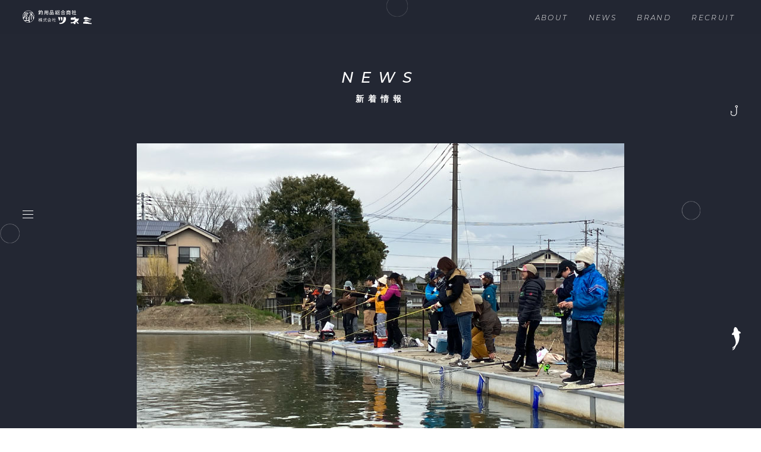

--- FILE ---
content_type: text/html; charset=UTF-8
request_url: https://tsunemi-fishing.jp/news/1270/
body_size: 7560
content:
<!DOCTYPE html>
<html lang="ja">
<head prefix="og: http://ogp.me/ns# fb: http://ogp.me/ns/fb# article: http://ogp.me/ns/website#">
<meta charset="utf-8">
<title id="title">つりジェンヌ「管理釣り場トラウト体験教室」 | 新着情報 | 株式会社ツネミ</title>
<meta name="description" content="ツネミの最新情報をお知らせいたします。">
<meta name="viewport" content="width=device-width">

<meta property="fb:app_id" content="" />
<meta property="og:type" content="website">
<meta property="og:title" content="株式会社ツネミ">
<meta property="og:description" content="釣り用品総合商社 日本の釣り界を牽引するリーディングカンパニー。">
<meta property="og:site_name" content="株式会社ツネミ">
<meta property="og:url" content="https://tsunemi-fishing.jp/">
<meta property="og:image" content="https://tsunemi-fishing.jp/assets/images/ogp.jpg">

<meta property="twitter:card" content="summary_large_image">
<meta property="twitter:image" content="https://tsunemi-fishing.jp/assets/images/ogp.jpg">

<meta http-equiv="X-UA-Compatible" content="IE=Edge">
<link rel="stylesheet" href="https://use.typekit.net/oyj0iml.css">

<link href="/assets/css/common.css?rel20221227" rel="stylesheet" type="text/css">

<link rel="shortcut icon" href="/assets/images/favicon.png">

<script src="/assets/js/jquery.min.js"></script>
<script src="/assets/js/jquery.easing.min.js"></script>
<script src="/assets/js/imagesloaded.pkgd.min.js"></script>
<script src="/assets/js/jquery.transit.min.js"></script>
<script src="/assets/js/hParticle.js"></script>
<script src="/assets/js/jquery.waypoints.min.js"></script>
<script src="/assets/js/function.js?rel20221227"></script>




<script>
  (function(i,s,o,g,r,a,m){i['GoogleAnalyticsObject']=r;i[r]=i[r]||function(){
  (i[r].q=i[r].q||[]).push(arguments)},i[r].l=1*new Date();a=s.createElement(o),
  m=s.getElementsByTagName(o)[0];a.async=1;a.src=g;m.parentNode.insertBefore(a,m)
  })(window,document,'script','//www.google-analytics.com/analytics.js','ga');
  ga('create', '', 'auto');
  ga('send', 'pageview');
</script>
<script type="text/javascript">
  var release_number="rel20221227";
</script>
<script>

</script>
</head>
<body id="page-news-detail" class="category-news loading">
<div id="fb-root"></div>
<script>(function(d, s, id) {
  var js, fjs = d.getElementsByTagName(s)[0];
  if (d.getElementById(id)) return;
  js = d.createElement(s); js.id = id;
  js.src = "//connect.facebook.net/ja_JP/sdk.js#xfbml=1&version=v2.8&appId=";
  fjs.parentNode.insertBefore(js, fjs);
}(document, 'script', 'facebook-jssdk'));</script>
<div id="mask"><img src="/assets/images/logo.svg" alt="釣用品総合商社 株式会社ツネミ"></div>
<div id="site-wrapper">
<div class="particle-board"></div>
  <header id="site-header">
    <div class="header-logo">
      <a href="/"><img src="/assets/images/logo.svg" alt="釣用品総合商社 株式会社ツネミ"></a>
    </div>
    <nav class="header-navi">
      <ul class="navi-list">
        <li><a href="/company/">ABOUT</a></li>
        <li><a href="/news/">NEWS</a></li>
        <li><a href="/brand/">BRAND</a></li>
        <li><a href="/recruit/">RECRUIT</a></li>
      </ul>
    </nav>
  </header>

  <div class="humberger">
    <a href="javascript:void(0);">
      <span></span>
      <span></span>
      <span></span>
      <span></span>
    </a>
  </div>

  <div id="site-map">
    <div class="logo">
      <a href="/"><img src="/assets/images/logo.svg" alt="釣用品総合商社 株式会社ツネミ"></a>
    </div>
    <nav class="all-navi">
      <ul class="navi-list list-left">
        <li><p><a href="/">TOP</a></p></li>
        <li>
          <p><a href="/company/">ABOUT</a></p>
          <ul class="sub-navi-list">
            <li><p><a href="/company/message/">MESSAGE</a></p></li>
            <li><p><a href="/company/#outline">OUTLINE</a></p></li>
            <li><p><a href="/company/identity/">IDENTITY</a></p></li>
            <li><p><a href="/company/#office">OFFICE</a></p></li>
            <li><p><a href="/company/history/">HISTORY</a></p></li>
            <li><p><a href="/health_management/">HEALTH MANAGEMENT</a></p></li>
          </ul>
        </li>
        <li><p><a href="/news/">NEWS</a></p></li>
        <li><p><a href="/brand/">BRAND</a></p></li>
      </ul>
      <ul class="navi-list list-right">
        <li>
          <p><a href="/recruit/">RECRUIT</a></p>
          <ul class="sub-navi-list">
            <li><p><a href="/recruit/">STAFF INTERVIEW</a></p></li>
            <li><p><a href="/recruit/benefit/">BENEFIT</a></p></li>
          </ul>
        </li>
      </ul>
    </nav>
  </div>
  <div class="side-bars">
    <div class="yarn"></div>
    <div class="fish">
      <a href="#" class="scroll">
        <img src="/assets/images/totop.svg" alt="ページTOPへ">
      </a>
    </div>
  </div>


  <main id="main-container">
    <header class="page-header">
      <h1>
        <span>NEWS</span>
        <em>新着情報</em>
      </h1>
    </header>

    <section class="container container-news-detail trigger pause">
      <header class="news-header">
        <h1>つりジェンヌ「管理釣り場トラウト体験教室」</h1>
        <p class="date">
          <em>2024/04/04</em>
          <span>イベント</span>
        </p>
      </header>
      <figure class="news-head">
        <img src="/assets/data/20240404_01.jpg" alt="つりジェンヌ「管理釣り場トラウト体験教室」">
      </figure>

      <div class="news-body">
        <p>去る3月23日（土）、女性の釣り人を増やす事を目的に活動する「つりジェンヌ」が「管理釣り場トラウト体験教室」を開催しました。<br />
「つりジェンヌ」設立当初より趣旨に賛同し活動に協力している弊社では、今回も協賛品の提供や運営スタッフの派遣をしました。<br />
今回は弊社が運営するフィッシングステージ彩の国（埼玉県比企郡）で開催され、18名の女性アングラーの皆さんが参加。<br />
当日は雪がちらつくほど冷え込みましたが、熱心にスタッフからレクチャーを受けて全員釣果をあげる事ができました！<br />
<img src="/assets/data/20240404_02.jpg" alt="" width="820" height="1100" class="alignnone size-full wp-image-1271" /><br />
※掲載写真はご本人に承諾頂いております。</p>
      </div>
    </section>

    <ul class="news-navi trigger pause">
      <li>
        <a href="/news/1265/" class="underline">PREV<span></span></a>      </li>
      <li>
        <a href="/news/" class="underline">
          BACK TO ALL NEWS
          <span></span>
        </a>
      </li>
      <li>
        <a href="/news/1273/" class="underline">NEXT<span></span></a>      </li>
    </ul>



      <div class="foot-navi">
        <nav class="to-recruit trigger pause">
          <a href="/recruit/">
            <span></span>
            <h3>
              <span>RECRUIT TOP</span>
              <em>リクルート トップ</em>
            </h3>
          </a>
        </nav>
      </div>
  </main>

  <footer id="site-footer">
    <nav class="footer-navi">
    </nav>
    <p class="copyright">&copy; TSUNEMI &amp; CO.,LTD</p>
  </footer>
</div><!--// #site-wrapper-->

</body>
</html>

--- FILE ---
content_type: text/css
request_url: https://tsunemi-fishing.jp/assets/css/common.css?rel20221227
body_size: 720298
content:
@charset "UTF-8";
article,
aside,
details,
figcaption,
figure,
footer,
header,
hgroup,
nav,
section,
summary {
  display: block;
}

audio,
canvas,
video {
  display: inline-block;
  *display: inline;
  *zoom: 1;
}

audio:not([controls]) {
  display: none;
}

[hidden] {
  display: none;
}

html {
  font-size: 100%;
  -webkit-text-size-adjust: 100%;
  -ms-text-size-adjust: 100%;
}

html,
button,
input,
select,
textarea {
  font-family: sans-serif;
}

body {
  margin: 0;
}

a:focus {
  outline: thin dotted;
}

a:hover,
a:active {
  outline: 0;
}

h1 {
  font-size: 2em;
  margin: 0.67em 0;
}

h2 {
  font-size: 1.5em;
  margin: 0.83em 0;
}

h3 {
  font-size: 1.17em;
  margin: 1em 0;
}

h4 {
  font-size: 1em;
  margin: 1.33em 0;
}

h5 {
  font-size: 0.83em;
  margin: 1.67em 0;
}

h6 {
  font-size: 0.75em;
  margin: 2.33em 0;
}

abbr[title] {
  border-bottom: 1px dotted;
}

b,
strong {
  font-weight: bold;
}

blockquote {
  margin: 1em 40px;
}

dfn {
  font-style: italic;
}

mark {
  background: #ff0;
  color: #000;
}

p,
pre {
  margin: 1em 0;
}

pre,
code,
kbd,
samp {
  font-family: monospace, serif;
  _font-family: "courier new", monospace;
  font-size: 1em;
}

pre {
  white-space: pre;
  white-space: pre-wrap;
  word-wrap: break-word;
}

q {
  quotes: none;
}

q:before,
q:after {
  content: "";
  content: none;
}

small {
  font-size: 75%;
}

sub,
sup {
  font-size: 75%;
  line-height: 0;
  position: relative;
  vertical-align: baseline;
}

sup {
  top: -0.5em;
}

sub {
  bottom: -0.25em;
}

dl,
menu,
ol,
ul {
  margin: 1em 0;
}

dd {
  margin: 0 0 0 40px;
}

menu,
ol,
ul {
  padding: 0 0 0 40px;
}

nav ul,
nav ol {
  list-style: none;
  list-style-image: none;
}

img {
  border: 0;
  -ms-interpolation-mode: bicubic;
}

svg:not(:root) {
  overflow: hidden;
}

figure {
  margin: 0;
}

form {
  margin: 0;
}

fieldset {
  border: 1px solid #c0c0c0;
  margin: 0 2px;
  padding: 0.35em 0.625em 0.75em;
}

legend {
  border: 0;
  padding: 0;
  white-space: normal;
  *margin-left: -7px;
}

button,
input,
select,
textarea {
  font-size: 100%;
  margin: 0;
  vertical-align: baseline;
  *vertical-align: middle;
}

button,
input {
  line-height: normal;
}

button,
input[type=button],
input[type=reset],
input[type=submit] {
  cursor: pointer;
  -webkit-appearance: button;
  *overflow: visible;
}

button[disabled],
input[disabled] {
  cursor: default;
}

input[type=checkbox],
input[type=radio] {
  box-sizing: border-box;
  padding: 0;
  *height: 13px;
  *width: 13px;
}

input[type=search] {
  -webkit-appearance: textfield;
  box-sizing: content-box;
}

input[type=search]::-webkit-search-decoration,
input[type=search]::-webkit-search-cancel-button {
  -webkit-appearance: none;
}

textarea {
  overflow: auto;
  vertical-align: top;
}

table {
  border-collapse: collapse;
  border-spacing: 0;
}

html, body, span, object, iframe,
h1, h2, h3, h4, h5, h6, p, blockquote, pre,
abbr, address, cite, code,
del, dfn, em, img, ins, kbd, q, samp,
small, strong, sub, sup, var,
b, i,
dl, dt, dd, ol, ul, li,
fieldset, form, label, legend,
table, caption, tbody, tfoot, thead, tr, th, td,
article, aside, canvas, details, figcaption, figure,
footer, header, hgroup, menu, nav, section, summary,
time, mark, audio, video {
  margin: 0;
  padding: 0;
  border: 0;
  outline: 0;
  font-size: 100%;
  list-style: none;
  font-weight: normal;
  font-style: normal;
}

html, body {
  margin: 0;
  padding: 0;
}

@media screen and (max-width: 768px) {
  .HIDE-SP {
    display: none;
  }
}

@media screen and (min-width: 769px) {
  .HIDE-PC {
    display: none;
  }
}

@-webkit-keyframes underline-hover {
  0% {
    width: 100%;
    left: 0%;
  }
  50% {
    width: 0%;
    left: 100%;
  }
  50.1% {
    width: 0%;
    left: 0%;
  }
  100% {
    width: 100%;
    left: 0%;
  }
}

@keyframes underline-hover {
  0% {
    width: 100%;
    left: 0%;
  }
  50% {
    width: 0%;
    left: 100%;
  }
  50.1% {
    width: 0%;
    left: 0%;
  }
  100% {
    width: 100%;
    left: 0%;
  }
}
@-webkit-keyframes fish-in {
  0% {
    top: 10%;
    left: -592px;
    opacity: 1;
  }
  10% {
    top: 10%;
  }
  20% {
    top: 13%;
  }
  30% {
    top: 16%;
  }
  40% {
    top: 18%;
  }
  50% {
    top: 20%;
  }
  60% {
    top: 20%;
  }
  70% {
    top: 16%;
    opacity: 1;
  }
  80% {
    top: 13%;
  }
  100% {
    top: 10%;
    left: 0;
    opacity: 0;
  }
}
@keyframes fish-in {
  0% {
    top: 10%;
    left: -592px;
    opacity: 1;
  }
  10% {
    top: 10%;
  }
  20% {
    top: 13%;
  }
  30% {
    top: 16%;
  }
  40% {
    top: 18%;
  }
  50% {
    top: 20%;
  }
  60% {
    top: 20%;
  }
  70% {
    top: 16%;
    opacity: 1;
  }
  80% {
    top: 13%;
  }
  100% {
    top: 10%;
    left: 0;
    opacity: 0;
  }
}
@-webkit-keyframes scroll {
  0% {
    height: 54px;
  }
  80% {
    height: 0;
  }
  100% {
    height: 0;
  }
}
@keyframes scroll {
  0% {
    height: 54px;
  }
  80% {
    height: 0;
  }
  100% {
    height: 0;
  }
}
@-webkit-keyframes circle-up-down {
  0% {
    -webkit-transform: translateY(0);
    transform: translateY(0);
  }
  100% {
    -webkit-transform: translateY(10%);
    transform: translateY(10%);
  }
}
@keyframes circle-up-down {
  0% {
    -webkit-transform: translateY(0);
    transform: translateY(0);
  }
  100% {
    -webkit-transform: translateY(10%);
    transform: translateY(10%);
  }
}
@-webkit-keyframes blink {
  0% {
    opacity: 1;
  }
  100% {
    opacity: 0.5;
  }
}
@keyframes blink {
  0% {
    opacity: 1;
  }
  100% {
    opacity: 0.5;
  }
}
@-webkit-keyframes menu-open-hide {
  0% {
    left: 0;
    width: 100%;
  }
  100% {
    left: 100%;
    width: 0;
  }
}
@keyframes menu-open-hide {
  0% {
    left: 0;
    width: 100%;
  }
  100% {
    left: 100%;
    width: 0;
  }
}
@-webkit-keyframes scale-in-left {
  0% {
    width: 0;
  }
  100% {
    width: 100%;
  }
}
@keyframes scale-in-left {
  0% {
    width: 0;
  }
  100% {
    width: 100%;
  }
}
@-webkit-keyframes scale-out-right {
  0% {
    width: 100%;
    right: 100%;
  }
  0.1% {
    right: 0;
  }
  100% {
    width: 0;
  }
}
@keyframes scale-out-right {
  0% {
    width: 100%;
    right: 100%;
  }
  0.1% {
    right: 0;
  }
  100% {
    width: 0;
  }
}
@-webkit-keyframes home-cursor-hover-on {
  0% {
    display: block;
  }
  0.1% {
    -webkit-transform: scale(1);
    transform: scale(1);
  }
  100% {
    -webkit-transform: scale(1.5);
    transform: scale(1.5);
  }
}
@keyframes home-cursor-hover-on {
  0% {
    display: block;
  }
  0.1% {
    -webkit-transform: scale(1);
    transform: scale(1);
  }
  100% {
    -webkit-transform: scale(1.5);
    transform: scale(1.5);
  }
}
@-webkit-keyframes home-cursor-hover-off {
  0% {
    -webkit-transform: scale(1.5);
    transform: scale(1.5);
  }
  99.9% {
    -webkit-transform: scale(1);
    transform: scale(1);
  }
  100% {
    display: none;
  }
}
@keyframes home-cursor-hover-off {
  0% {
    -webkit-transform: scale(1.5);
    transform: scale(1.5);
  }
  99.9% {
    -webkit-transform: scale(1);
    transform: scale(1);
  }
  100% {
    display: none;
  }
}
@-webkit-keyframes zoom-in-out {
  0% {
    -webkit-transform: scale(1);
    transform: scale(1);
  }
  100% {
    -webkit-transform: scale(1.02);
    transform: scale(1.02);
  }
}
@keyframes zoom-in-out {
  0% {
    -webkit-transform: scale(1);
    transform: scale(1);
  }
  100% {
    -webkit-transform: scale(1.02);
    transform: scale(1.02);
  }
}
/*========================================================*/
/*  TAG RESET */
/*========================================================*/
html, body {
  font-family: -apple-system, BlinkMacSystemFont, "游ゴシック Medium", "Yu Gothic Medium", "游ゴシック体", "游ゴシック", YuGothic, "Yu Gothic", "SF Pro Display", "SF Pro Icons", "Helvetica Neue", "Helvetica", "Arial", "ヒラギノ角ゴ Pro W3", "Hiragino Kaku Gothic Pro", "メイリオ", "Meiryo", "Osaka", "ＭＳ Ｐゴシック", "MS P Gothic", sans-serif;
  font-weight: 500;
  font-size: 12px;
  color: #fff;
  width: 100%;
  overflow-x: hidden;
}

a {
  color: #fff;
  text-decoration: none;
  outline: none;
}

img {
  max-width: 100%;
  height: auto;
  display: block;
}

/*========================================================*/
* {
  box-sizing: border-box;
}

.clearfix:before, .clearfix:after {
  content: "";
  display: table;
  width: 100%;
}

.is-pc {
  display: none !important;
}
@media screen and (min-width: 769px) {
  .is-pc {
    display: block !important;
  }
}

.is-upper-tab {
  display: none !important;
}
@media screen and (min-width: 501px) {
  .is-upper-tab {
    display: block !important;
  }
}

.is-sp {
  display: none !important;
}
@media screen and (max-width: 768px) {
  .is-sp {
    display: block !important;
  }
}

.is-ssp {
  display: none !important;
}
@media screen and (max-width: 500px) {
  .is-ssp {
    display: block !important;
  }
}

.anchor {
  position: absolute;
  top: -90px;
  left: 0;
  width: 1px;
  height: 1px;
  z-index: -1;
  visibility: hidden;
}

/*========================================================*/
/*  LAYOUT */
/*========================================================*/
html.fixed {
  width: 100%;
  height: 100%;
  overflow: hidden;
}
html.fixed body {
  position: fixed;
  left: 0;
  width: 100%;
  overflow: hidden;
}

body.loading {
  height: 100vh;
  width: 100%;
  position: fixed;
  top: 0;
  left: 0;
  overflow: hidden;
}
body #mask {
  position: fixed;
  top: 0;
  left: 0;
  width: 100%;
  height: 100vh;
  background-image: url("/assets/images/home_bg_bottom.png?ve63cdad3a534635d9e2bcb7ca9feca4c");
  background-repeat: no-repeat;
  background-position: center top;
  background-color: #000;
  background-size: 100% auto;
  z-index: 100001;
}
body #mask img {
  width: 200px;
  position: absolute;
  top: 50%;
  left: 50%;
  -webkit-transform: translate(-50%, -50%);
  transform: translate(-50%, -50%);
  opacity: 1;
  -webkit-animation-name: blink;
  animation-name: blink;
  -webkit-animation-duration: 1.5s;
  animation-duration: 1.5s;
  -webkit-animation-timing-function: ease-in-out;
  animation-timing-function: ease-in-out;
  -webkit-animation-iteration-count: infinite;
  animation-iteration-count: infinite;
  -webkit-animation-direction: alternate;
  animation-direction: alternate;
  -webkit-animation-fill-mode: forwards;
  animation-fill-mode: forwards;
}
body #site-bg {
  width: 100%;
  height: 100vh;
  background: #000;
  position: fixed;
  top: 0;
  left: 0;
  z-index: 0;
  -webkit-transform: translate3d(0, 0, 0);
  transform: translate3d(0, 0, 0);
  background-image: url("/assets/images/bg.jpg?vac06bcc237160d8add87e51e875049eb");
  background-repeat: no-repeat;
  background-position: center top;
  background-color: #000;
  background-size: 100% auto;
}
body #site-bg:after {
  display: block;
  content: "";
  width: 100%;
  height: 100%;
  position: absolute;
  top: 0;
  left: 0;
  background-image: url("/assets/images/mask.png?veef2b579771992452954cca5e0b51845");
  background-repeat: repeat-x;
  background-position: left bottom;
  background-color: transparent;
  background-size: auto;
  z-index: 1;
}
body #site-bg #bg-video {
  position: absolute;
  top: 0;
  left: 50%;
  -webkit-transform: translate(-50%, 0);
  transform: translate(-50%, 0);
}
body #site-bg #bg-video.landscape {
  width: 100%;
  height: auto;
}
body #site-bg #bg-video.portrait {
  height: 100vh;
  width: auto;
}
body #site-wrapper {
  background: #000;
  min-height: 100vh;
}
body #site-wrapper .particle-board,
body #site-wrapper .particle-board-lower {
  width: 100%;
  height: 100vh;
  position: fixed;
  top: 0;
  left: 0;
  z-index: 0;
}
body #site-wrapper #site-header {
  display: -webkit-box;
  display: flex;
  -webkit-box-align: center;
  align-items: center;
  -webkit-box-pack: justify;
  justify-content: space-between;
  -webkit-box-orient: horizontal;
  -webkit-box-direction: normal;
  flex-direction: row;
  height: 58px;
  width: 100%;
  position: fixed;
  top: 0;
  left: 0;
  background: rgba(35, 39, 51, 0.5);
  padding: 0 44px 0 38px;
  z-index: 10000;
  -webkit-transition: background 0.3s;
  transition: background 0.3s;
}
@media screen and (max-width: 780px) {
  body #site-wrapper #site-header {
    height: 46px;
    padding: 0 18px;
  }
}
body #site-wrapper #site-header.scrolled {
  background: rgb(35, 39, 51);
}
body #site-wrapper #site-header .header-logo {
  width: 116px;
}
@media screen and (max-width: 780px) {
  body #site-wrapper #site-header .header-logo {
    width: 75px;
  }
}
body #site-wrapper #site-header .header-logo a {
  display: block;
  outline: none;
}
@media screen and (max-width: 780px) {
  body #site-wrapper #site-header .header-navi {
    display: none;
  }
}
body #site-wrapper #site-header .header-navi .navi-list {
  display: -webkit-box;
  display: flex;
  -webkit-box-align: start;
  align-items: flex-start;
  -webkit-box-pack: start;
  justify-content: flex-start;
  -webkit-box-orient: horizontal;
  -webkit-box-direction: normal;
  flex-direction: row;
}
body #site-wrapper #site-header .header-navi .navi-list > li {
  margin-left: 34px;
}
body #site-wrapper #site-header .header-navi .navi-list > li a {
  position: relative;
  font-family: montserrat, sans-serif;
  font-weight: 300;
  font-size: 1rem;
  font-style: italic;
  -webkit-font-smoothing: antialiased;
  -moz-osx-font-smoothing: grayscale;
  letter-spacing: 0.2em;
  outline: none;
}
body #site-wrapper #site-header .header-navi .navi-list > li a:after {
  display: block;
  content: "";
  width: auto;
  height: 1px;
  position: absolute;
  right: 100%;
  bottom: -8px;
  left: 100%;
  background: #fff;
  -webkit-transition: left 0.3s, right 0s 0.3s;
  transition: left 0.3s, right 0s 0.3s;
}
body #site-wrapper #site-header .header-navi .navi-list > li a.hover:after {
  right: 0;
  left: 0;
  -webkit-transition: left 0s, right 0.3s;
  transition: left 0s, right 0.3s;
}
body .humberger {
  width: 18px;
  height: 13px;
  position: fixed;
  top: 50%;
  left: 38px;
  -webkit-transform: translate(0, -50%);
  transform: translate(0, -50%);
  z-index: 100001;
}
@media screen and (max-width: 780px) {
  body .humberger {
    top: 22px;
    right: 18px;
    left: auto;
    width: 20px;
    height: 14px;
  }
}
body .humberger a {
  display: block;
  width: 18px;
  height: 13px;
  position: relative;
  outline: none;
}
@media screen and (max-width: 780px) {
  body .humberger a {
    width: 18px;
    height: 14px;
  }
}
body .humberger a span {
  display: block;
  width: 100%;
  height: 1px;
  background: #fff;
  position: absolute;
  left: 0;
  -webkit-transition: all 0.3s;
  transition: all 0.3s;
}
body .humberger a span:first-child {
  top: 0;
}
body .humberger a span:nth-child(2), body .humberger a span:nth-child(3) {
  top: 6px;
}
@media screen and (max-width: 780px) {
  body .humberger a span:nth-child(2), body .humberger a span:nth-child(3) {
    top: 7px;
  }
}
body .humberger a span:last-child {
  top: 12px;
}
@media screen and (max-width: 780px) {
  body .humberger a span:last-child {
    top: 13px;
  }
}
body .humberger a.hover:not(.opened) span:first-child {
  width: 12px;
  left: 6px;
}
body .humberger a.hover:not(.opened) span:last-child {
  width: 12px;
}
body .humberger a.opened span:first-child {
  width: 0;
  left: 18px;
}
body .humberger a.opened span:nth-child(2) {
  -webkit-transform: rotate(45deg);
  transform: rotate(45deg);
}
body .humberger a.opened span:nth-child(3) {
  -webkit-transform: rotate(-45deg);
  transform: rotate(-45deg);
}
body .humberger a.opened span:last-child {
  width: 0;
}
body #site-map {
  display: none;
  width: 100%;
  height: 100vh;
  position: fixed;
  top: 0;
  left: 0;
  z-index: 100000;
  background-image: url("/assets/images/sitemap_bg.jpg?vd309bb3d48312eedeb03a068f39267df");
  background-repeat: no-repeat;
  background-position: center top;
  background-color: #000;
  background-size: 100% auto;
}
body #site-map .logo {
  width: 116px;
  position: absolute;
  top: 18px;
  left: 38px;
}
@media screen and (max-width: 780px) {
  body #site-map .logo {
    width: 75px;
    top: 16px;
    left: 18px;
  }
}
body #site-map .all-navi {
  display: -webkit-box;
  display: flex;
  -webkit-box-align: start;
  align-items: flex-start;
  -webkit-box-pack: center;
  justify-content: center;
  -webkit-box-orient: horizontal;
  -webkit-box-direction: normal;
  flex-direction: row;
  -webkit-transform: translate(0, -50%);
  transform: translate(0, -50%);
  position: relative;
  top: 50%;
}
@media screen and (max-width: 780px) {
  body #site-map .all-navi {
    padding-top: 50px;
    top: 0;
    -webkit-transform: translate(0, 0);
    transform: translate(0, 0);
    -webkit-box-orient: vertical;
    -webkit-box-direction: normal;
    flex-direction: column;
    height: 95vh;
    overflow-y: auto;
    -webkit-box-pack: start;
    justify-content: flex-start;
    webkit-overflow-scrolling: touch;
  }
}
body #site-map .all-navi a {
  position: relative;
}
body #site-map .all-navi a:after {
  display: block;
  content: "";
  width: auto;
  height: 1px;
  position: absolute;
  right: 100%;
  bottom: -8px;
  left: 100%;
  background: #fff;
  -webkit-transition: left 0.3s, right 0s 0.3s;
  transition: left 0.3s, right 0s 0.3s;
}
body #site-map .all-navi a.hover:after {
  right: 0;
  left: 0;
  -webkit-transition: left 0s, right 0.3s;
  transition: left 0s, right 0.3s;
}
body #site-map .all-navi .navi-list {
  margin: 0 50px;
  line-height: 1;
  letter-spacing: 1em;
  position: relative;
  top: 15px;
  opacity: 0;
  -webkit-transition: all 0.5s;
  transition: all 0.5s;
}
@media screen and (max-width: 780px) {
  body #site-map .all-navi .navi-list {
    letter-spacing: 0.2em;
    margin: 0 auto;
    min-width: 190px;
  }
}
@media screen and (max-width: 780px) {
  body #site-map .all-navi .navi-list.list-left {
    margin-bottom: 22px;
  }
}
body #site-map .all-navi .navi-list > li {
  margin-bottom: 22px;
}
body #site-map .all-navi .navi-list > li:last-child {
  margin-bottom: 0;
}
body #site-map .all-navi .navi-list > li p a {
  font-family: montserrat, sans-serif;
  font-weight: 500;
  font-size: 2.5rem;
  font-style: italic;
  -webkit-font-smoothing: antialiased;
  -moz-osx-font-smoothing: grayscale;
  line-height: 1;
}
@media screen and (max-width: 780px) {
  body #site-map .all-navi .navi-list > li p a {
    font-size: 1.8rem;
  }
}
body #site-map .all-navi .navi-list > li .sub-navi-list {
  margin-top: 28px;
  margin-bottom: 48px;
  letter-spacing: 0.5em;
}
body #site-map .all-navi .navi-list > li .sub-navi-list > li {
  margin-bottom: 18px;
  position: relative;
  padding-left: 12px;
}
body #site-map .all-navi .navi-list > li .sub-navi-list > li:before {
  display: block;
  content: "";
  width: 6px;
  height: 1px;
  position: absolute;
  top: 50%;
  left: 0;
  background: #fff;
}
body #site-map .all-navi .navi-list > li .sub-navi-list > li:last-child {
  margin-bottom: 0;
}
body #site-map .all-navi .navi-list > li .sub-navi-list > li p a {
  font-family: montserrat, sans-serif;
  font-weight: 300;
  font-size: 1.2rem;
  font-style: italic;
  -webkit-font-smoothing: antialiased;
  -moz-osx-font-smoothing: grayscale;
  line-height: 1;
}
body #site-map.opened {
  display: block;
}
body #site-map.opened .all-navi .navi-list {
  top: 0;
  opacity: 1;
  -webkit-transition: all 0.3s 0.2s;
  transition: all 0.3s 0.2s;
}
body .side-bars {
  position: fixed;
  top: 50%;
  right: 34px;
  height: 50%;
  -webkit-transform: translate(0, -50%);
  transform: translate(0, -50%);
  width: 15px;
  z-index: 10000;
}
@media screen and (max-width: 780px) {
  body .side-bars {
    display: none;
  }
}
body .side-bars .yarn {
  width: 3px;
  height: 0%;
  background-image: url("/assets/images/yarn.svg?vae6e7142fa07926303542026163a4981");
  background-repeat: repeat-y;
  background-position: center bottom;
  background-color: transparent;
  background-size: auto;
  position: relative;
  left: 6px;
}
body .side-bars .yarn:after {
  display: block;
  content: "";
  width: 12px;
  height: 18px;
  position: absolute;
  bottom: -15px;
  left: -8px;
  background-image: url("/assets/images/anchor.svg?vfc37c96de374db6d9b59f18468af372a");
  background-repeat: no-repeat;
  background-position: center top;
  background-color: transparent;
  background-size: auto;
}
body .side-bars .fish {
  position: absolute;
  top: calc(100% + 10px);
  left: 0;
  -webkit-transition: top 1.5s;
  transition: top 1.5s;
}
body .side-bars .fish a {
  display: block;
  width: 15px;
  height: 40px;
  outline: none;
}
body .side-bars .fish.totop {
  top: 30px;
  -webkit-transition: top 0.6s;
  transition: top 0.6s;
}
body #main-container {
  position: relative;
  z-index: 1;
}
@media screen and (max-width: 768px) {
  body #main-container {
    padding-top: 0;
  }
}
body #main-container .page-header {
  display: table;
  width: 100%;
  height: 70vh;
  position: relative;
}
body #main-container .page-header h1 {
  display: table-cell;
  width: 100%;
  vertical-align: middle;
  position: relative;
  text-align: center;
}
body #main-container .page-header h1 span {
  display: block;
  font-family: montserrat, sans-serif;
  font-weight: 500;
  font-size: 2.1rem;
  font-style: italic;
  -webkit-font-smoothing: antialiased;
  -moz-osx-font-smoothing: grayscale;
  line-height: 1;
  margin-bottom: 16px;
  letter-spacing: 0.5em;
}
body #main-container .page-header h1 em {
  display: block;
  font-size: 1.2rem;
  font-weight: bold;
  line-height: 1;
  letter-spacing: 0.5em;
}
body #main-container .container-nav .local-navi {
  margin-bottom: 274px;
}
@media screen and (max-width: 768px) {
  body #main-container .container-nav .local-navi {
    margin-bottom: 66px;
  }
}
body #main-container .container-nav .local-navi .navi-list {
  width: 100%;
  max-width: 994px;
  padding: 0 20px;
  margin: 0 auto;
}
body #main-container .container-nav .local-navi .navi-list > li {
  margin-bottom: 168px;
}
@media screen and (max-width: 768px) {
  body #main-container .container-nav .local-navi .navi-list > li {
    margin-bottom: 66px;
  }
}
body #main-container .container-nav .local-navi .navi-list > li:last-child {
  margin-bottom: 0;
}
body #main-container .container-nav .local-navi .navi-list > li a {
  display: block;
  width: 100%;
  max-width: 900px;
  height: 414px;
  position: relative;
}
@media screen and (max-width: 768px) {
  body #main-container .container-nav .local-navi .navi-list > li a {
    height: auto;
  }
}
body #main-container .container-nav .local-navi .navi-list > li a > span {
  display: block;
  overflow: hidden;
  width: 100%;
  max-width: 900px;
  height: 414px;
}
@media screen and (max-width: 768px) {
  body #main-container .container-nav .local-navi .navi-list > li a > span {
    height: 0;
    padding-top: 46%;
    position: relative;
    margin-bottom: 12px;
  }
}
body #main-container .container-nav .local-navi .navi-list > li a > span > em {
  display: block;
  width: 100%;
  max-width: 900px;
  height: 414px;
  -webkit-transform: scale(1);
  transform: scale(1);
  -webkit-transition: all 0.5s;
  transition: all 0.5s;
  opacity: 0.6;
}
@media screen and (max-width: 768px) {
  body #main-container .container-nav .local-navi .navi-list > li a > span > em {
    position: absolute;
    top: 0;
    left: 0;
    height: 100%;
  }
}
body #main-container .container-nav .local-navi .navi-list > li a.hover > span > em {
  -webkit-transform: scale(1.05);
  transform: scale(1.05);
  opacity: 0.8;
}
body #main-container .container-nav .local-navi .navi-list > li a h4 {
  position: absolute;
  top: 144px;
  padding-bottom: 42px;
}
@media screen and (max-width: 768px) {
  body #main-container .container-nav .local-navi .navi-list > li a h4 {
    top: 45%;
    padding-bottom: 12px;
    -webkit-transform: translate(0, -50%);
    transform: translate(0, -50%);
  }
}
@media screen and (max-width: 500px) {
  body #main-container .container-nav .local-navi .navi-list > li a h4 {
    top: 35%;
  }
}
body #main-container .container-nav .local-navi .navi-list > li a h4:after {
  display: block;
  content: "";
  width: 72px;
  height: 1px;
  position: absolute;
  bottom: 0;
  left: 0;
  background: #fff;
}
body #main-container .container-nav .local-navi .navi-list > li a h4 span {
  display: block;
  margin-bottom: 22px;
  line-height: 1;
  font-family: montserrat, sans-serif;
  font-weight: 500;
  font-size: 1.8rem;
  font-style: italic;
  -webkit-font-smoothing: antialiased;
  -moz-osx-font-smoothing: grayscale;
}
@media screen and (max-width: 768px) {
  body #main-container .container-nav .local-navi .navi-list > li a h4 span {
    margin-bottom: 12px;
  }
}
@media screen and (max-width: 500px) {
  body #main-container .container-nav .local-navi .navi-list > li a h4 span {
    font-size: 1.5rem;
  }
}
body #main-container .container-nav .local-navi .navi-list > li a h4 em {
  display: block;
  line-height: 1;
  font-size: 1.5rem;
  font-weight: bold;
}
@media screen and (max-width: 500px) {
  body #main-container .container-nav .local-navi .navi-list > li a h4 em {
    font-size: 1.2rem;
  }
}
body #main-container .container-nav .local-navi .navi-list > li a .text {
  position: absolute;
  font-size: 1.7rem;
  font-weight: bold;
  letter-spacing: 0.1em;
  line-height: 1.8em;
  width: 100%;
  max-width: 440px;
}
@media screen and (max-width: 768px) {
  body #main-container .container-nav .local-navi .navi-list > li a .text {
    position: static;
    font-size: 1.4rem;
    max-width: none;
  }
}
@media screen and (max-width: 500px) {
  body #main-container .container-nav .local-navi .navi-list > li a .text {
    font-size: 1.1rem;
  }
}
body #main-container .container-nav .local-navi .navi-list > li.right {
  padding-left: 56px;
}
@media screen and (max-width: 768px) {
  body #main-container .container-nav .local-navi .navi-list > li.right {
    padding-left: 0;
  }
}
body #main-container .container-nav .local-navi .navi-list > li.right h4 {
  left: -56px;
}
@media screen and (max-width: 768px) {
  body #main-container .container-nav .local-navi .navi-list > li.right h4 {
    left: 20px;
  }
}
body #main-container .container-nav .local-navi .navi-list > li.right .text {
  bottom: -20px;
  left: -56px;
}
@media screen and (max-width: 768px) {
  body #main-container .container-nav .local-navi .navi-list > li.right .text {
    left: auto;
    bottom: auto;
  }
}
body #main-container .container-nav .local-navi .navi-list > li.left {
  margin-right: 56px;
}
@media screen and (max-width: 768px) {
  body #main-container .container-nav .local-navi .navi-list > li.left {
    margin-right: 0;
  }
}
body #main-container .container-nav .local-navi .navi-list > li.left h4 {
  text-align: right;
  right: -56px;
}
body #main-container .container-nav .local-navi .navi-list > li.left h4:after {
  left: auto;
  right: 0;
}
@media screen and (max-width: 768px) {
  body #main-container .container-nav .local-navi .navi-list > li.left h4 {
    text-align: left;
    right: auto;
    left: 20px;
  }
  body #main-container .container-nav .local-navi .navi-list > li.left h4:after {
    left: 0;
    right: auto;
  }
}
body #main-container .container-nav .local-navi .navi-list > li.left .text {
  bottom: -20px;
  right: -68px;
  text-align: right;
}
@media screen and (max-width: 768px) {
  body #main-container .container-nav .local-navi .navi-list > li.left .text {
    bottom: auto;
    right: auto;
    text-align: left;
  }
}
body #main-container .container-nav .local-navi .navi-list > li.to-message a > span > em {
  background-image: url("/assets/images/company_btn_message.jpg?v37414f6eff18f601ee8e73b843ef0749");
  background-repeat: no-repeat;
  background-position: center top;
  background-color: transparent;
  background-size: auto;
}
@media screen and (max-width: 768px) {
  body #main-container .container-nav .local-navi .navi-list > li.to-message a > span > em {
    background-size: cover;
  }
}
body #main-container .container-nav .local-navi .navi-list > li.to-identity a > span > em {
  background-image: url("/assets/images/company_btn_identity.jpg?v06f9298de6eb63e7aaefe4da13b0190e");
  background-repeat: no-repeat;
  background-position: center top;
  background-color: transparent;
  background-size: auto;
}
@media screen and (max-width: 768px) {
  body #main-container .container-nav .local-navi .navi-list > li.to-identity a > span > em {
    background-size: cover;
  }
}
body #main-container .container-nav .local-navi .navi-list > li.to-identity .text {
  bottom: -44px;
}
body #main-container .container-nav .local-navi .navi-list > li.to-history a > span > em {
  background-image: url("/assets/images/company_btn_history.jpg?vee600b63d56fb32ed77655bb96435884");
  background-repeat: no-repeat;
  background-position: center top;
  background-color: transparent;
  background-size: auto;
}
@media screen and (max-width: 768px) {
  body #main-container .container-nav .local-navi .navi-list > li.to-history a > span > em {
    background-size: cover;
  }
}
body #main-container .foot-navi .to-brand,
body #main-container .foot-navi .to-recruit {
  padding: 0 20px;
  max-width: 1128px;
  margin: 0 auto 28px;
}
@media screen and (max-width: 690px) {
  body #main-container .foot-navi .to-brand,
  body #main-container .foot-navi .to-recruit {
    padding: 0 15px;
    margin: 0 auto 35px;
  }
}
body #main-container .foot-navi .to-brand a,
body #main-container .foot-navi .to-recruit a {
  display: block;
  width: 100%;
  max-width: 1088px;
  height: 230px;
  position: relative;
  display: -webkit-box;
  display: flex;
  -webkit-box-align: center;
  align-items: center;
  -webkit-box-pack: center;
  justify-content: center;
  -webkit-box-orient: horizontal;
  -webkit-box-direction: normal;
  flex-direction: row;
  flex-direction: column;
  overflow: hidden;
}
@media screen and (max-width: 690px) {
  body #main-container .foot-navi .to-brand a,
  body #main-container .foot-navi .to-recruit a {
    height: 0;
    padding-top: 21.1%;
  }
}
body #main-container .foot-navi .to-brand a > span,
body #main-container .foot-navi .to-recruit a > span {
  position: absolute;
  top: 0;
  left: 0;
  width: 100%;
  height: 100%;
  opacity: 0.6;
  -webkit-transform: scale(1);
  transform: scale(1);
  -webkit-transition: all 0.5s;
  transition: all 0.5s;
}
body #main-container .foot-navi .to-brand a.hover > span,
body #main-container .foot-navi .to-recruit a.hover > span {
  opacity: 0.8;
  -webkit-transform: scale(1.05);
  transform: scale(1.05);
}
body #main-container .foot-navi .to-brand a h3,
body #main-container .foot-navi .to-recruit a h3 {
  width: 100%;
  text-align: center;
  position: relative;
}
@media screen and (max-width: 690px) {
  body #main-container .foot-navi .to-brand a h3,
  body #main-container .foot-navi .to-recruit a h3 {
    position: absolute;
    top: 50%;
    left: 0;
    -webkit-transform: translate(0, -50%);
    transform: translate(0, -50%);
  }
}
body #main-container .foot-navi .to-brand a h3 span,
body #main-container .foot-navi .to-recruit a h3 span {
  display: block;
  font-family: montserrat, sans-serif;
  font-weight: 600;
  font-size: 1.5rem;
  font-style: italic;
  -webkit-font-smoothing: antialiased;
  -moz-osx-font-smoothing: grayscale;
  margin-bottom: 20px;
}
@media screen and (max-width: 768px) {
  body #main-container .foot-navi .to-brand a h3 span,
  body #main-container .foot-navi .to-recruit a h3 span {
    margin-bottom: 10px;
  }
}
body #main-container .foot-navi .to-brand a h3 em,
body #main-container .foot-navi .to-recruit a h3 em {
  display: block;
  font-size: 1.2rem;
  font-weight: bold;
}
body #main-container .foot-navi .to-brand a > span {
  background-image: url("/assets/images/common_btn_brand.jpg?vdde7af82da70f570566e067cf3ade6a5");
  background-repeat: no-repeat;
  background-position: center top;
  background-color: transparent;
  background-size: auto;
}
@media screen and (max-width: 768px) {
  body #main-container .foot-navi .to-brand a > span {
    background-size: cover;
  }
}
body #main-container .foot-navi .to-recruit {
  margin-bottom: 0;
}
body #main-container .foot-navi .to-recruit a > span {
  background-image: url("/assets/images/common_btn_recruit.jpg?v07ff5f10aa4c714e83540ec2f7c561b5");
  background-repeat: no-repeat;
  background-position: center top;
  background-color: transparent;
  background-size: auto;
}
@media screen and (max-width: 768px) {
  body #main-container .foot-navi .to-recruit a > span {
    background-size: cover;
  }
}
body #main-container .trigger {
  position: relative;
  top: 0;
  opacity: 1;
  -webkit-transition: all 0.5s;
  transition: all 0.5s;
}
body #main-container .trigger.pause {
  top: 15px;
  opacity: 0;
}
body #site-footer {
  position: relative;
  z-index: 1;
  background: #000;
  padding: 38px 80px 38px 84px;
  display: -webkit-box;
  display: flex;
  -webkit-box-align: center;
  align-items: center;
  -webkit-box-pack: justify;
  justify-content: space-between;
  -webkit-box-orient: horizontal;
  -webkit-box-direction: normal;
  flex-direction: row;
}
@media screen and (max-width: 780px) {
  body #site-footer {
    padding: 52px 20px 48px;
    display: block;
  }
}
body #site-footer .footer-navi .navi-list {
  display: -webkit-box;
  display: flex;
  -webkit-box-align: start;
  align-items: flex-start;
  -webkit-box-pack: start;
  justify-content: flex-start;
  -webkit-box-orient: horizontal;
  -webkit-box-direction: normal;
  flex-direction: row;
}
@media screen and (max-width: 780px) {
  body #site-footer .footer-navi .navi-list {
    -webkit-box-pack: center;
    justify-content: center;
    margin-bottom: 82px;
  }
}
body #site-footer .footer-navi .navi-list > li {
  margin-right: 22px;
}
@media screen and (max-width: 780px) {
  body #site-footer .footer-navi .navi-list > li {
    margin: 0 14px;
  }
}
body #site-footer .footer-navi .navi-list > li a {
  outline: none;
  line-height: 1;
}
body #site-footer .copyright {
  font-family: montserrat, sans-serif;
  font-weight: 300;
  font-size: 1rem;
  font-style: italic;
  -webkit-font-smoothing: antialiased;
  -moz-osx-font-smoothing: grayscale;
}
@media screen and (max-width: 780px) {
  body #site-footer .copyright {
    text-align: center;
  }
}
body a.underline {
  font-family: montserrat, sans-serif;
  font-weight: 500;
  font-size: 1.2rem;
  font-style: italic;
  -webkit-font-smoothing: antialiased;
  -moz-osx-font-smoothing: grayscale;
  letter-spacing: 0.15em;
  display: inline-block;
}
body a.underline span {
  display: block;
  position: relative;
  width: 80%;
  height: 1px;
  margin: 0 auto;
}
body a.underline span:after {
  display: block;
  content: "";
  width: 100%;
  height: 1px;
  position: absolute;
  bottom: -16px;
  left: 0%;
  background: #fff;
}
body a.underline.hover span:after {
  -webkit-animation-name: underline-hover;
  animation-name: underline-hover;
  -webkit-animation-duration: 0.5s;
  animation-duration: 0.5s;
  -webkit-animation-timing-function: linear;
  animation-timing-function: linear;
  -webkit-animation-iteration-count: 1;
  animation-iteration-count: 1;
  -webkit-animation-direction: normal;
  animation-direction: normal;
  -webkit-animation-fill-mode: forwards;
  animation-fill-mode: forwards;
}

body.category-recruit {
  background: #fff;
  color: #000;
}
body.category-recruit #recruit-bg {
  width: 100%;
  height: 100vh;
  position: fixed;
  top: 0;
  left: 0;
  z-index: 0;
}
body.category-recruit #site-wrapper {
  background: #fff;
}
body.category-recruit #site-wrapper #site-header {
  background: rgb(35, 39, 51);
}
body.category-recruit #site-wrapper #main-container {
  max-width: 1680px;
  margin: 0 auto;
}
body.category-recruit #site-wrapper #main-container .recruit-header {
  position: relative;
}
body.category-recruit #site-wrapper #main-container .recruit-header .scroll-sign {
  width: 1px;
  height: 54px;
  position: absolute;
  bottom: 50px;
  right: 60px;
  background: #000;
  -webkit-animation-name: scroll;
  animation-name: scroll;
  -webkit-animation-duration: 1.5s;
  animation-duration: 1.5s;
  -webkit-animation-timing-function: linear;
  animation-timing-function: linear;
  -webkit-animation-iteration-count: infinite;
  animation-iteration-count: infinite;
  -webkit-animation-direction: normal;
  animation-direction: normal;
  -webkit-animation-fill-mode: forwards;
  animation-fill-mode: forwards;
}
@media screen and (max-width: 600px) {
  body.category-recruit #site-wrapper #main-container .recruit-header .scroll-sign {
    right: 20px;
    bottom: 70px;
  }
}
body.category-recruit .entry-navi {
  padding: 50px 15px 120px;
  background: #fff;
  position: relative;
}
body.category-recruit .entry-navi .navi-inner {
  max-width: 1080px;
  height: 705px;
  margin: 0 auto;
  overflow: hidden;
}
@media screen and (max-width: 1050px) {
  body.category-recruit .entry-navi .navi-inner {
    height: auto;
    overflow: visible;
  }
}
body.category-recruit .entry-navi a {
  display: block;
  position: relative;
  height: 505px;
  width: 902px;
  margin: 0 auto;
  top: 100px;
}
@media screen and (max-width: 1050px) {
  body.category-recruit .entry-navi a {
    top: 0;
    width: 62vw;
    height: 35.5vw;
  }
}
body.category-recruit .entry-navi a .image {
  position: absolute;
  -webkit-transition: top 1.6s ease-in-out;
  transition: top 1.6s ease-in-out;
  -webkit-transform: translate3d(0, 0, 0);
  transform: translate3d(0, 0, 0);
}
@media screen and (max-width: 1050px) {
  body.category-recruit .entry-navi a .image {
    width: 20vw;
  }
}
body.category-recruit .entry-navi a .image.up {
  top: -28px !important;
}
@media screen and (max-width: 1050px) {
  body.category-recruit .entry-navi a .image.up {
    top: -2vw !important;
  }
}
body.category-recruit .entry-navi a .image.down {
  top: 28px !important;
}
@media screen and (max-width: 1050px) {
  body.category-recruit .entry-navi a .image.down {
    top: 2vw !important;
  }
}
body.category-recruit .entry-navi a .image.image-1 {
  top: -28px;
  left: 0;
  z-index: 7;
}
body.category-recruit .entry-navi a .image.image-2 {
  top: 28px;
  left: 304px;
  z-index: 9;
}
@media screen and (max-width: 1050px) {
  body.category-recruit .entry-navi a .image.image-2 {
    left: 21vw;
  }
}
body.category-recruit .entry-navi a .image.image-3 {
  top: -28px;
  left: 608px;
  z-index: 6;
}
@media screen and (max-width: 1050px) {
  body.category-recruit .entry-navi a .image.image-3 {
    left: 42vw;
  }
}
body.category-recruit .entry-navi a .str {
  position: absolute;
  line-height: 1;
  font-family: montserrat, sans-serif;
  font-weight: 600;
  font-size: 18rem;
  font-style: italic;
  -webkit-font-smoothing: antialiased;
  -moz-osx-font-smoothing: grayscale;
  color: #cbb514;
  -webkit-transform: translate3d(0, -50%, 0);
  transform: translate3d(0, -50%, 0);
  -webkit-transition: top 1.8s ease-in-out;
  transition: top 1.8s ease-in-out;
}
@media screen and (max-width: 1050px) {
  body.category-recruit .entry-navi a .str {
    font-size: 16vw;
  }
}
body.category-recruit .entry-navi a .str.str-1 {
  top: 250px;
  left: -80px;
  z-index: 10;
}
body.category-recruit .entry-navi a .str.str-1.up {
  top: 230px;
}
body.category-recruit .entry-navi a .str.str-1.down {
  top: 270px;
}
@media screen and (max-width: 1050px) {
  body.category-recruit .entry-navi a .str.str-1 {
    top: 21vw;
    left: -5vw;
  }
  body.category-recruit .entry-navi a .str.str-1.up {
    top: 20vw;
  }
  body.category-recruit .entry-navi a .str.str-1.down {
    top: 22vw;
  }
}
body.category-recruit .entry-navi a .str.str-2 {
  top: 0;
  left: 140px;
  z-index: 8;
}
body.category-recruit .entry-navi a .str.str-2.up {
  top: -20px;
}
body.category-recruit .entry-navi a .str.str-2.down {
  top: 20px;
}
@media screen and (max-width: 1050px) {
  body.category-recruit .entry-navi a .str.str-2 {
    top: 0vw;
    left: 11vw;
  }
  body.category-recruit .entry-navi a .str.str-2.up {
    top: -4vw;
  }
  body.category-recruit .entry-navi a .str.str-2.down {
    top: 1vw;
  }
}
body.category-recruit .entry-navi a .str.str-3 {
  top: 495px;
  left: 394px;
  z-index: 10;
}
body.category-recruit .entry-navi a .str.str-3.up {
  top: 515px;
}
body.category-recruit .entry-navi a .str.str-3.down {
  top: 475px;
}
@media screen and (max-width: 1050px) {
  body.category-recruit .entry-navi a .str.str-3 {
    top: 25vw;
    left: 27vw;
  }
  body.category-recruit .entry-navi a .str.str-3.up {
    top: 28vw;
  }
  body.category-recruit .entry-navi a .str.str-3.down {
    top: 26vw;
  }
}
body.category-recruit .entry-navi a .str.str-4 {
  top: 12px;
  left: 610px;
  z-index: 8;
}
body.category-recruit .entry-navi a .str.str-4.up {
  top: -2px;
}
body.category-recruit .entry-navi a .str.str-4.down {
  top: 32px;
}
@media screen and (max-width: 1050px) {
  body.category-recruit .entry-navi a .str.str-4 {
    top: -1vw;
    left: 41vw;
  }
  body.category-recruit .entry-navi a .str.str-4.up {
    top: -2vw;
  }
  body.category-recruit .entry-navi a .str.str-4.down {
    top: 1vw;
  }
}
body.category-recruit .entry-navi a .str.str-5 {
  top: 430px;
  left: 830px;
  z-index: 10;
}
body.category-recruit .entry-navi a .str.str-5.up {
  top: 410px;
}
body.category-recruit .entry-navi a .str.str-5.down {
  top: 450px;
}
@media screen and (max-width: 1050px) {
  body.category-recruit .entry-navi a .str.str-5 {
    top: 29vw;
    left: 56vw;
  }
  body.category-recruit .entry-navi a .str.str-5.up {
    top: 41vw;
  }
  body.category-recruit .entry-navi a .str.str-5.down {
    top: 30vw;
  }
}
body.category-recruit .entry-navi a.hover .image.up {
  top: 0 !important;
  -webkit-transition: top 0.3s linear;
  transition: top 0.3s linear;
}
body.category-recruit .entry-navi a.hover .image.down {
  top: 0 !important;
  -webkit-transition: top 0.3s linear;
  transition: top 0.3s linear;
}
body.category-recruit .entry-navi a.hover .str.up {
  top: 50% !important;
  -webkit-transition: top 0.3s linear;
  transition: top 0.3s linear;
}
body.category-recruit .entry-navi a.hover .str.down {
  top: 50% !important;
  -webkit-transition: top 0.3s linear;
  transition: top 0.3s linear;
}
body.category-recruit .entry-navi a.hover .str.str-1 {
  top: 50%;
}
body.category-recruit .to-rec-top {
  text-align: center;
  padding: 50px 15px;
}
body.category-recruit .to-rec-top a {
  display: inline-block;
  padding-left: 118px;
  font-size: 1.5rem;
  font-weight: bold;
  position: relative;
  color: #000;
}
body.category-recruit .to-rec-top a span {
  display: block;
  width: 100px;
  height: 7px;
  position: absolute;
  top: 50%;
  left: 0;
  -webkit-transform: translate(0, -50%);
  transform: translate(0, -50%);
}
body.category-recruit .to-rec-top a span:before {
  display: block;
  content: "";
  width: 100%;
  height: 100%;
  position: absolute;
  top: 0;
  left: 0;
  background: #c9bb21;
}
body.category-recruit .to-rec-top a.hover span:before {
  -webkit-animation-name: underline-hover;
  animation-name: underline-hover;
  -webkit-animation-duration: 0.5s;
  animation-duration: 0.5s;
  -webkit-animation-timing-function: linear;
  animation-timing-function: linear;
  -webkit-animation-iteration-count: 1;
  animation-iteration-count: 1;
  -webkit-animation-direction: normal;
  animation-direction: normal;
  -webkit-animation-fill-mode: forwards;
  animation-fill-mode: forwards;
}
body.category-recruit .to-rec-top a em {
  font-family: montserrat, sans-serif;
  font-weight: 500;
  font-size: 1.5rem;
  font-style: italic;
  -webkit-font-smoothing: antialiased;
  -moz-osx-font-smoothing: grayscale;
}
body.category-recruit #modal {
  width: 100%;
  height: 100vh;
  position: fixed;
  top: 0;
  left: 0;
  background: rgba(203, 181, 20, 0.82);
  padding: 80px 15px;
  z-index: 100002;
  display: none;
}
body.category-recruit #modal .close {
  position: absolute;
  top: -40px;
  right: 0;
}
body.category-recruit #modal .close a {
  display: block;
  width: 40px;
  height: 40px;
  position: relative;
  -webkit-transform: rotate(45deg);
  transform: rotate(45deg);
  outline: none;
}
body.category-recruit #modal .close a span {
  position: absolute;
  display: block;
  background: #fff;
}
body.category-recruit #modal .close a span:first-child {
  width: 100%;
  height: 1px;
  top: 50%;
  left: 0;
  -webkit-transform: translate(0, -50%);
  transform: translate(0, -50%);
}
body.category-recruit #modal .close a span:last-child {
  width: 1px;
  height: 100%;
  top: 0;
  left: 50%;
  -webkit-transform: translate(-50%, 0);
  transform: translate(-50%, 0);
}
body.category-recruit #modal .modal-inner {
  width: 100%;
  max-width: 760px;
  margin: 0 auto;
  position: relative;
}
body.category-recruit #modal .modal-inner .modal-contents {
  height: 80vh;
  overflow: auto;
  padding: 40px 100px;
  text-align: center;
  background: #fff;
  -webkit-overflow-scrolling: touch;
}
@media screen and (max-width: 768px) {
  body.category-recruit #modal .modal-inner .modal-contents {
    padding: 20px;
  }
}
body.category-recruit #modal .modal-inner .modal-contents h3 {
  font-size: 1.5rem;
  font-weight: bold;
  margin-bottom: 46px;
}
body.category-recruit #modal .modal-inner .modal-contents .entry-list {
  margin-bottom: 36px;
}
body.category-recruit #modal .modal-inner .modal-contents .entry-list > li {
  margin-bottom: 42px;
}
body.category-recruit #modal .modal-inner .modal-contents .entry-list > li:last-child {
  margin-bottom: 0;
}
body.category-recruit #modal .modal-inner .modal-contents .entry-list > li dl {
  position: relative;
  border: 1px solid #ccc;
  padding-bottom: 18px;
}
body.category-recruit #modal .modal-inner .modal-contents .entry-list > li dl dt {
  width: 130px;
  height: 36px;
  line-height: 36px;
  font-size: 1.4rem;
  background: #cbb514;
  border-radius: 18px;
  display: inline-block;
  position: relative;
  top: -18px;
  color: #fff;
  margin-bottom: 8px;
}
body.category-recruit #modal .modal-inner .modal-contents .entry-list > li dl dd {
  line-height: 2.2em;
  font-size: 1.2rem;
  padding: 0 15px;
}
body.category-recruit #modal .modal-inner .modal-contents .goto-recruit-site a {
  display: inline-block;
  width: 334px;
  height: 70px;
  line-height: 70px;
  text-align: center;
  background: #cbb514;
  border-radius: 35px;
  font-size: 1.2rem;
  -webkit-transition: opacity 0.3s;
  transition: opacity 0.3s;
  opacity: 1;
}
@media screen and (max-width: 500px) {
  body.category-recruit #modal .modal-inner .modal-contents .goto-recruit-site a {
    width: 100%;
  }
}
body.category-recruit #modal .modal-inner .modal-contents .goto-recruit-site a.hover {
  opacity: 0.8;
}

body#page-home #site-bg {
  overflow: hidden;
  background: #000;
}
body#page-home #site-wrapper .home-fish {
  width: 592px;
  height: 424px;
  background-image: url("/assets/images/home_fish.png?vb5509761f7781bdaced1c03c01f50bd6");
  background-repeat: no-repeat;
  background-position: center top;
  background-color: transparent;
  background-size: auto;
  position: fixed;
  top: 10%;
  left: -592px;
  z-index: 0;
}
body#page-home #site-wrapper .home-fish.in {
  -webkit-animation-name: fish-in;
  animation-name: fish-in;
  -webkit-animation-duration: 1.2s;
  animation-duration: 1.2s;
  -webkit-animation-timing-function: linear;
  animation-timing-function: linear;
  -webkit-animation-iteration-count: 1;
  animation-iteration-count: 1;
  -webkit-animation-direction: normal;
  animation-direction: normal;
  -webkit-animation-fill-mode: forwards;
  animation-fill-mode: forwards;
}
body#page-home #site-wrapper .side-bars.deff {
  mix-blend-mode: difference;
}
body#page-home #site-wrapper #main-container .page-header .header-inner {
  display: -webkit-box;
  display: flex;
  -webkit-box-align: start;
  align-items: flex-start;
  -webkit-box-pack: start;
  justify-content: flex-start;
  -webkit-box-orient: horizontal;
  -webkit-box-direction: normal;
  flex-direction: row;
  flex-direction: column;
  position: absolute;
  top: 50%;
  left: 0;
  width: 100%;
  -webkit-transform: translate(0, -50%);
  transform: translate(0, -50%);
}
body#page-home #site-wrapper #main-container .page-header .header-inner h1 {
  display: block;
  -ms-order: 2;
  -webkit-box-ordinal-group: 3;
  order: 2;
  width: 100%;
  margin: 0 auto;
  padding-bottom: 0;
}
body#page-home #site-wrapper #main-container .page-header .header-inner h1 img {
  width: 172px;
  margin: 0 auto;
}
@media screen and (max-width: 768px) {
  body#page-home #site-wrapper #main-container .page-header .header-inner h1 img {
    width: 100px;
  }
}
body#page-home #site-wrapper #main-container .page-header .header-inner h1:after {
  display: none;
}
body#page-home #site-wrapper #main-container .page-header .header-inner .catch-copy {
  -ms-order: 1;
  -webkit-box-ordinal-group: 2;
  order: 1;
  width: 100%;
  font-family: montserrat, sans-serif;
  font-weight: 800;
  font-size: 75px;
  font-style: italic;
  -webkit-font-smoothing: antialiased;
  -moz-osx-font-smoothing: grayscale;
  text-align: center;
  letter-spacing: 0.1em;
  margin-bottom: 50px;
}
@media screen and (max-width: 768px) {
  body#page-home #site-wrapper #main-container .page-header .header-inner .catch-copy {
    font-size: 24px;
  }
}
body#page-home #site-wrapper #main-container .page-header .header-inner .catch-copy span {
  font-weight: 800;
  -webkit-text-stroke-color: #fff;
  -webkit-text-stroke-width: 1px;
  color: transparent;
}
@media screen and (-ms-high-contrast: none) {
  body#page-home #site-wrapper #main-container .page-header .header-inner .catch-copy span {
    color: rgba(255, 255, 255, 0);
    text-shadow: -1px -1px 0 #fff, 1px 1px 0 #fff, -1px 0 0 #fff, 0 -1px 0 #fff;
  }
}
body#page-home #site-wrapper #main-container .container .section-title {
  text-align: center;
  font-family: montserrat, sans-serif;
  font-weight: 600;
  font-size: 1.5rem;
  font-style: italic;
  -webkit-font-smoothing: antialiased;
  -moz-osx-font-smoothing: grayscale;
  letter-spacing: 0.1em;
}
body#page-home #site-wrapper #main-container .container-about {
  width: 100%;
  max-width: 810px;
  margin: 0 auto;
  padding: 0 15px 150px;
  position: relative;
  z-index: 1;
}
@media screen and (max-width: 810px) {
  body#page-home #site-wrapper #main-container .container-about {
    width: 100%;
  }
}
body#page-home #site-wrapper #main-container .container-about .section-title {
  margin-bottom: 58px;
}
body#page-home #site-wrapper #main-container .container-about .slicker {
  position: relative;
}
body#page-home #site-wrapper #main-container .container-about .slicker .slider-large {
  margin-bottom: 13px;
}
@media screen and (max-width: 780px) {
  body#page-home #site-wrapper #main-container .container-about .slicker .slider-large {
    width: 95%;
    margin-left: 5%;
  }
}
body#page-home #site-wrapper #main-container .container-about .slicker .dots {
  display: -webkit-box;
  display: flex;
  -webkit-box-align: center;
  align-items: center;
  -webkit-box-pack: end;
  justify-content: flex-end;
  -webkit-box-orient: horizontal;
  -webkit-box-direction: normal;
  flex-direction: row;
  margin-bottom: 52px;
}
@media screen and (max-width: 780px) {
  body#page-home #site-wrapper #main-container .container-about .slicker .dots {
    margin-bottom: 28%;
  }
}
body#page-home #site-wrapper #main-container .container-about .slicker .dots > li {
  width: 6px;
  margin-left: 8px;
}
body#page-home #site-wrapper #main-container .container-about .slicker .dots > li a {
  display: block;
  width: 7px;
  height: 7px;
  line-height: 1;
  border: 1px solid #fff;
  border-radius: 4px;
  background: #fff;
}
body#page-home #site-wrapper #main-container .container-about .slicker .dots > li a.active {
  background: none;
}
body#page-home #site-wrapper #main-container .container-about .slicker .dots > li a.hover {
  background: #ccc;
}
body#page-home #site-wrapper #main-container .container-about .slicker .slide-small {
  position: absolute;
  bottom: -145px;
  left: -40px;
  width: 338px;
}
@media screen and (max-width: 780px) {
  body#page-home #site-wrapper #main-container .container-about .slicker .slide-small {
    width: 48.98%;
    bottom: -45%;
    left: 0;
  }
}
body#page-home #site-wrapper #main-container .container-about .about-navi {
  margin-bottom: 112px;
}
@media screen and (max-width: 780px) {
  body#page-home #site-wrapper #main-container .container-about .about-navi {
    display: none;
  }
}
body#page-home #site-wrapper #main-container .container-about .about-navi .navi-list {
  display: -webkit-box;
  display: flex;
  -webkit-box-align: center;
  align-items: center;
  -webkit-box-pack: end;
  justify-content: flex-end;
  -webkit-box-orient: horizontal;
  -webkit-box-direction: normal;
  flex-direction: row;
}
body#page-home #site-wrapper #main-container .container-about .about-navi .navi-list > li {
  margin-left: 34px;
}
body#page-home #site-wrapper #main-container .container-about .about-navi .navi-list > li a {
  font-family: montserrat, sans-serif;
  font-weight: 300;
  font-size: 1rem;
  font-style: italic;
  -webkit-font-smoothing: antialiased;
  -moz-osx-font-smoothing: grayscale;
  position: relative;
}
body#page-home #site-wrapper #main-container .container-about .about-navi .navi-list > li a:after {
  display: block;
  content: "";
  width: auto;
  height: 1px;
  position: absolute;
  right: 100%;
  bottom: -8px;
  left: 100%;
  background: #fff;
  -webkit-transition: left 0.3s, right 0s 0.3s;
  transition: left 0.3s, right 0s 0.3s;
}
body#page-home #site-wrapper #main-container .container-about .about-navi .navi-list > li a.hover:after {
  right: 0;
  left: 0;
  -webkit-transition: left 0s, right 0.3s;
  transition: left 0s, right 0.3s;
}
body#page-home #site-wrapper #main-container .container-about h3 {
  font-size: 1.5rem;
  font-weight: bold;
  margin-bottom: 34px;
  letter-spacing: 0.1em;
}
body#page-home #site-wrapper #main-container .container-about .lead-text {
  margin-bottom: 48px;
}
@media screen and (max-width: 780px) {
  body#page-home #site-wrapper #main-container .container-about .lead-text {
    margin-bottom: 64px;
  }
}
body#page-home #site-wrapper #main-container .container-about .lead-text p {
  font-size: 1.2rem;
  letter-spacing: 0.1em;
}
@media screen and (max-width: 780px) {
  body#page-home #site-wrapper #main-container .container-about .to-about {
    text-align: center;
  }
}
body#page-home #site-wrapper #main-container .container-about .to-about a span {
  width: 100%;
}
body#page-home #site-wrapper #main-container .to-health, body#page-home #site-wrapper #main-container .to-fss {
  position: relative;
  z-index: 1;
  padding: 0 20px;
  max-width: 1128px;
  margin: 0 auto 60px;
}
@media screen and (max-width: 690px) {
  body#page-home #site-wrapper #main-container .to-health, body#page-home #site-wrapper #main-container .to-fss {
    padding: 0 10px;
    margin: 0 auto 40px;
  }
}
body#page-home #site-wrapper #main-container .to-health a, body#page-home #site-wrapper #main-container .to-fss a {
  display: block;
  width: 100%;
  max-width: 1088px;
  height: 230px;
  position: relative;
  display: -webkit-box;
  display: flex;
  -webkit-box-align: center;
  align-items: center;
  -webkit-box-pack: center;
  justify-content: center;
  -webkit-box-orient: horizontal;
  -webkit-box-direction: normal;
  flex-direction: row;
  flex-direction: column;
  overflow: hidden;
}
@media screen and (max-width: 690px) {
  body#page-home #site-wrapper #main-container .to-health a, body#page-home #site-wrapper #main-container .to-fss a {
    height: 0;
    padding-top: 104.34%;
  }
}
body#page-home #site-wrapper #main-container .to-health a > span, body#page-home #site-wrapper #main-container .to-fss a > span {
  position: absolute;
  top: 0;
  left: 0;
  width: 100%;
  height: 100%;
  background-image: url("/assets/images/common_btn_health.jpg?vb4a6682027b6f3563e23305eb7942828");
  background-repeat: no-repeat;
  background-position: center top;
  background-color: transparent;
  background-size: auto;
  opacity: 0.6;
  -webkit-transform: scale(1);
  transform: scale(1);
  -webkit-transition: all 0.5s;
  transition: all 0.5s;
}
@media screen and (max-width: 690px) {
  body#page-home #site-wrapper #main-container .to-health a > span, body#page-home #site-wrapper #main-container .to-fss a > span {
    background-image: url("/assets/images/home_btn_health_sp.jpg?v1d74513a5bb4255cb0c47209128b0064");
    background-size: cover;
  }
}
body#page-home #site-wrapper #main-container .to-health a.hover > span, body#page-home #site-wrapper #main-container .to-fss a.hover > span {
  opacity: 0.8;
  -webkit-transform: scale(1.05);
  transform: scale(1.05);
}
body#page-home #site-wrapper #main-container .to-health a h3, body#page-home #site-wrapper #main-container .to-fss a h3 {
  width: 100%;
  text-align: center;
  position: relative;
}
@media screen and (max-width: 690px) {
  body#page-home #site-wrapper #main-container .to-health a h3, body#page-home #site-wrapper #main-container .to-fss a h3 {
    position: absolute;
    top: 50%;
    left: 0;
    -webkit-transform: translate(0, -50%);
    transform: translate(0, -50%);
  }
}
body#page-home #site-wrapper #main-container .to-health a h3 span, body#page-home #site-wrapper #main-container .to-fss a h3 span {
  display: block;
  font-family: montserrat, sans-serif;
  font-weight: 600;
  font-size: 1.5rem;
  font-style: italic;
  -webkit-font-smoothing: antialiased;
  -moz-osx-font-smoothing: grayscale;
  margin-bottom: 20px;
}
body#page-home #site-wrapper #main-container .to-health a h3 em, body#page-home #site-wrapper #main-container .to-fss a h3 em {
  display: block;
  font-size: 1.2rem;
  font-weight: bold;
}
body#page-home #site-wrapper #main-container .to-fss {
  margin-bottom: 132px !important;
}
@media screen and (max-width: 690px) {
  body#page-home #site-wrapper #main-container .to-fss {
    margin-bottom: 95px !important;
  }
}
body#page-home #site-wrapper #main-container .to-fss a > span {
  background-image: url("/assets/images/common_btn_fss.jpg?v67a48335e1556f4035d02767f5a7702c");
  background-repeat: no-repeat;
  background-position: center top;
  background-color: transparent;
  background-size: auto;
}
@media screen and (max-width: 690px) {
  body#page-home #site-wrapper #main-container .to-fss a > span {
    background-image: url("/assets/images/home_btn_fss_sp.jpg?v00ec9bb9371aeba1209ebf8ddd0b5398");
    background-size: cover;
  }
}
body#page-home #site-wrapper #main-container .container-news {
  padding: 76px 20px 124px;
  background: #fff;
  color: #000;
  position: relative;
  z-index: 1;
}
@media screen and (max-width: 690px) {
  body#page-home #site-wrapper #main-container .container-news {
    padding: 45px 10px 90px;
  }
}
body#page-home #site-wrapper #main-container .container-news .section-title {
  margin-bottom: 74px;
}
body#page-home #site-wrapper #main-container .container-news .news-list {
  display: -webkit-box;
  display: flex;
  -webkit-box-align: start;
  align-items: flex-start;
  -webkit-box-pack: start;
  justify-content: flex-start;
  -webkit-box-orient: horizontal;
  -webkit-box-direction: normal;
  flex-direction: row;
  max-width: 798px;
  width: 100%;
  margin: 0 auto 56px;
}
@media screen and (max-width: 690px) {
  body#page-home #site-wrapper #main-container .container-news .news-list {
    -webkit-box-orient: vertical;
    -webkit-box-direction: normal;
    flex-direction: column;
  }
}
body#page-home #site-wrapper #main-container .container-news .news-list > li {
  flex-basis: 246px;
  margin: 0 10px;
}
@media screen and (max-width: 690px) {
  body#page-home #site-wrapper #main-container .container-news .news-list > li {
    flex-basis: auto;
    margin: 0 0 20px;
  }
}
body#page-home #site-wrapper #main-container .container-news .news-list > li a {
  display: block;
  color: #000;
  opacity: 1;
  -webkit-transition: opacity 0.3s;
  transition: opacity 0.3s;
}
body#page-home #site-wrapper #main-container .container-news .news-list > li a.hover {
  opacity: 0.75;
}
body#page-home #site-wrapper #main-container .container-news .news-list > li a .news-image {
  margin-bottom: 16px;
}
body#page-home #site-wrapper #main-container .container-news .news-list > li a h4 {
  font-size: 1.3rem;
  font-weight: bold;
  margin-bottom: 8px;
}
body#page-home #site-wrapper #main-container .container-news .news-list > li a .date {
  font-family: montserrat, sans-serif;
  font-weight: 300;
  font-size: 1rem;
  font-style: italic;
  -webkit-font-smoothing: antialiased;
  -moz-osx-font-smoothing: grayscale;
}
body#page-home #site-wrapper #main-container .container-news .to-news {
  text-align: center;
}
body#page-home #site-wrapper #main-container .container-news .to-news a {
  color: #000;
}
body#page-home #site-wrapper #main-container .container-news .to-news a span:after {
  background: #000;
}
body#page-home #site-wrapper #main-container .lower {
  background-image: url("/assets/images/home_bg_bottom.png?ve63cdad3a534635d9e2bcb7ca9feca4c");
  background-repeat: no-repeat;
  background-position: center top;
  background-color: #000;
  background-size: 100% auto;
  padding: 100px 20px 140px;
}
@media screen and (max-width: 690px) {
  body#page-home #site-wrapper #main-container .lower {
    padding: 54px 10px 100px;
  }
}
body#page-home #site-wrapper #main-container .lower .to-brand {
  padding: 0 20px;
  max-width: 1128px;
  margin: 0 auto 132px;
}
@media screen and (max-width: 690px) {
  body#page-home #site-wrapper #main-container .lower .to-brand {
    padding: 0;
    margin: 0 auto 95px;
  }
}
body#page-home #site-wrapper #main-container .lower .to-brand a {
  display: block;
  width: 100%;
  max-width: 1088px;
  height: 230px;
  position: relative;
  display: -webkit-box;
  display: flex;
  -webkit-box-align: center;
  align-items: center;
  -webkit-box-pack: center;
  justify-content: center;
  -webkit-box-orient: horizontal;
  -webkit-box-direction: normal;
  flex-direction: row;
  flex-direction: column;
  overflow: hidden;
}
@media screen and (max-width: 690px) {
  body#page-home #site-wrapper #main-container .lower .to-brand a {
    height: 0;
    padding-top: 104.34%;
  }
}
body#page-home #site-wrapper #main-container .lower .to-brand a > span {
  position: absolute;
  top: 0;
  left: 0;
  width: 100%;
  height: 100%;
  background-image: url("/assets/images/common_btn_brand.jpg?vdde7af82da70f570566e067cf3ade6a5");
  background-repeat: no-repeat;
  background-position: center top;
  background-color: transparent;
  background-size: auto;
  opacity: 0.6;
  -webkit-transform: scale(1);
  transform: scale(1);
  -webkit-transition: all 0.5s;
  transition: all 0.5s;
}
@media screen and (max-width: 690px) {
  body#page-home #site-wrapper #main-container .lower .to-brand a > span {
    background-image: url("/assets/images/home_btn_brand_sp.jpg?v32885e80bd8c1d0852f426cfdf41f304");
    background-size: cover;
  }
}
body#page-home #site-wrapper #main-container .lower .to-brand a.hover > span {
  opacity: 0.8;
  -webkit-transform: scale(1.05);
  transform: scale(1.05);
}
body#page-home #site-wrapper #main-container .lower .to-brand a h3 {
  width: 100%;
  text-align: center;
  position: relative;
}
@media screen and (max-width: 690px) {
  body#page-home #site-wrapper #main-container .lower .to-brand a h3 {
    position: absolute;
    top: 50%;
    left: 0;
    -webkit-transform: translate(0, -50%);
    transform: translate(0, -50%);
  }
}
body#page-home #site-wrapper #main-container .lower .to-brand a h3 span {
  display: block;
  font-family: montserrat, sans-serif;
  font-weight: 600;
  font-size: 1.5rem;
  font-style: italic;
  -webkit-font-smoothing: antialiased;
  -moz-osx-font-smoothing: grayscale;
  margin-bottom: 20px;
}
body#page-home #site-wrapper #main-container .lower .to-brand a h3 em {
  display: block;
  font-size: 1.2rem;
  font-weight: bold;
}
body#page-home #site-wrapper #main-container .lower .container-recruit .section-title {
  margin-bottom: 120px;
}
@media screen and (max-width: 690px) {
  body#page-home #site-wrapper #main-container .lower .container-recruit .section-title {
    margin-bottom: 90px;
  }
}
body#page-home #site-wrapper #main-container .lower .container-recruit .recruit-navi {
  width: 100%;
  max-width: 1128px;
  padding: 0 20px;
  margin: 0 auto 160px;
}
@media screen and (max-width: 690px) {
  body#page-home #site-wrapper #main-container .lower .container-recruit .recruit-navi {
    padding: 0;
  }
}
body#page-home #site-wrapper #main-container .lower .container-recruit .recruit-navi .navi-list {
  display: -webkit-box;
  display: flex;
  -webkit-box-align: start;
  align-items: flex-start;
  -webkit-box-pack: justify;
  justify-content: space-between;
  -webkit-box-orient: horizontal;
  -webkit-box-direction: normal;
  flex-direction: row;
  margin-bottom: 16px;
}
@media screen and (max-width: 690px) {
  body#page-home #site-wrapper #main-container .lower .container-recruit .recruit-navi .navi-list {
    -webkit-box-orient: vertical;
    -webkit-box-direction: normal;
    flex-direction: column;
  }
}
@media screen and (max-width: 690px) {
  body#page-home #site-wrapper #main-container .lower .container-recruit .recruit-navi .navi-list > li {
    width: 100%;
  }
}
body#page-home #site-wrapper #main-container .lower .container-recruit .recruit-navi .navi-list > li a {
  display: block;
  height: 306px;
  position: relative;
  overflow: hidden;
  padding: 30px 38px;
}
@media screen and (max-width: 690px) {
  body#page-home #site-wrapper #main-container .lower .container-recruit .recruit-navi .navi-list > li a {
    width: 100%;
    height: 0;
    padding: 46.37% 0 0;
  }
}
body#page-home #site-wrapper #main-container .lower .container-recruit .recruit-navi .navi-list > li a > span {
  display: block;
  width: 100%;
  height: 100%;
  position: absolute;
  top: 0;
  left: 0;
  opacity: 0.6;
  -webkit-transform: scale(1);
  transform: scale(1);
  -webkit-transition: all 0.5s;
  transition: all 0.5s;
}
body#page-home #site-wrapper #main-container .lower .container-recruit .recruit-navi .navi-list > li a.hover > span {
  opacity: 0.8;
  -webkit-transform: scale(1.05);
  transform: scale(1.05);
}
body#page-home #site-wrapper #main-container .lower .container-recruit .recruit-navi .navi-list > li a h3 {
  width: 100%;
  position: relative;
}
@media screen and (max-width: 690px) {
  body#page-home #site-wrapper #main-container .lower .container-recruit .recruit-navi .navi-list > li a h3 {
    position: absolute;
    top: 50%;
    left: 0;
    -webkit-transform: translate(0, -50%);
    transform: translate(0, -50%);
    text-align: center;
  }
}
body#page-home #site-wrapper #main-container .lower .container-recruit .recruit-navi .navi-list > li a h3 span {
  display: block;
  font-family: montserrat, sans-serif;
  font-weight: 600;
  font-size: 1.5rem;
  font-style: italic;
  -webkit-font-smoothing: antialiased;
  -moz-osx-font-smoothing: grayscale;
  margin-bottom: 8px;
}
body#page-home #site-wrapper #main-container .lower .container-recruit .recruit-navi .navi-list > li a h3 em {
  display: block;
  font-size: 1.2rem;
  font-weight: bold;
}
@media screen and (max-width: 690px) {
  body#page-home #site-wrapper #main-container .lower .container-recruit .recruit-navi .navi-list > li a h3 em {
    display: none;
  }
}
body#page-home #site-wrapper #main-container .lower .container-recruit .recruit-navi .navi-list:first-child > li:first-child {
  flex-basis: 664px;
  margin-right: 16px;
}
@media screen and (max-width: 690px) {
  body#page-home #site-wrapper #main-container .lower .container-recruit .recruit-navi .navi-list:first-child > li:first-child {
    flex-basis: auto;
    margin-right: 0;
    margin-bottom: 16px;
  }
}
body#page-home #site-wrapper #main-container .lower .container-recruit .recruit-navi .navi-list:first-child > li:first-child a > span {
  background-image: url("/assets/images/home_btn_recruit_message.jpg?vac9541006631fbf41efe738bef556c5f");
  background-repeat: no-repeat;
  background-position: center top;
  background-color: transparent;
  background-size: auto;
}
@media screen and (max-width: 690px) {
  body#page-home #site-wrapper #main-container .lower .container-recruit .recruit-navi .navi-list:first-child > li:first-child a > span {
    background-image: url("/assets/images/home_btn_recruit_message_sp.jpg?vd51f62448e01c6fa3ada865a2fd6d164");
    background-size: 100% auto;
  }
}
body#page-home #site-wrapper #main-container .lower .container-recruit .recruit-navi .navi-list:first-child > li:last-child {
  flex-basis: 408px;
}
@media screen and (max-width: 690px) {
  body#page-home #site-wrapper #main-container .lower .container-recruit .recruit-navi .navi-list:first-child > li:last-child {
    flex-basis: auto;
  }
}
body#page-home #site-wrapper #main-container .lower .container-recruit .recruit-navi .navi-list:first-child > li:last-child a > span {
  background-image: url("/assets/images/home_btn_recruit_interview.jpg?v688862626916d34a40291ea2f959950d");
  background-repeat: no-repeat;
  background-position: center top;
  background-color: transparent;
  background-size: auto;
}
@media screen and (max-width: 690px) {
  body#page-home #site-wrapper #main-container .lower .container-recruit .recruit-navi .navi-list:first-child > li:last-child a > span {
    background-image: url("/assets/images/home_btn_recruit_interview_sp.jpg?v9b3c5ea9aa32a9588cf15708be45f920");
    background-size: 100% auto;
  }
}
body#page-home #site-wrapper #main-container .lower .container-recruit .recruit-navi .navi-list:last-child {
  margin-bottom: 0;
}
body#page-home #site-wrapper #main-container .lower .container-recruit .recruit-navi .navi-list:last-child > li {
  flex-basis: 352px;
  margin-right: 16px;
}
@media screen and (max-width: 690px) {
  body#page-home #site-wrapper #main-container .lower .container-recruit .recruit-navi .navi-list:last-child > li {
    flex-basis: auto;
    margin-right: 0;
    margin-bottom: 16px;
  }
}
body#page-home #site-wrapper #main-container .lower .container-recruit .recruit-navi .navi-list:last-child > li:first-child a > span {
  background-image: url("/assets/images/home_btn_recruit_history.jpg?v77340ca5a1187cfecf314e3f214e704c");
  background-repeat: no-repeat;
  background-position: center top;
  background-color: transparent;
  background-size: auto;
}
@media screen and (max-width: 690px) {
  body#page-home #site-wrapper #main-container .lower .container-recruit .recruit-navi .navi-list:last-child > li:first-child a > span {
    background-image: url("/assets/images/home_btn_recruit_history_sp.jpg?v793bdd6efdaf92823c21a544e20766ae");
    background-size: 100% auto;
  }
}
body#page-home #site-wrapper #main-container .lower .container-recruit .recruit-navi .navi-list:last-child > li:nth-child(2) a > span {
  background-image: url("/assets/images/home_btn_recruit_benefit.jpg?v5019c4d0ea0ab98e290c63db8e79d174");
  background-repeat: no-repeat;
  background-position: center top;
  background-color: transparent;
  background-size: auto;
}
@media screen and (max-width: 690px) {
  body#page-home #site-wrapper #main-container .lower .container-recruit .recruit-navi .navi-list:last-child > li:nth-child(2) a > span {
    background-image: url("/assets/images/home_btn_recruit_benefit_sp.jpg?ve86c2f1b34216704dc43c35bf84e7fa4");
    background-size: 100% auto;
  }
}
body#page-home #site-wrapper #main-container .lower .container-recruit .recruit-navi .navi-list:last-child > li:last-child {
  margin-right: 0;
  margin-bottom: 0;
}
body#page-home #site-wrapper #main-container .lower .container-recruit .recruit-navi .navi-list:last-child > li:last-child a > span {
  background-image: url("/assets/images/home_btn_recruit_entry.jpg?vec473681299039dcb2a4536a05c5818c");
  background-repeat: no-repeat;
  background-position: center top;
  background-color: transparent;
  background-size: auto;
}
@media screen and (max-width: 690px) {
  body#page-home #site-wrapper #main-container .lower .container-recruit .recruit-navi .navi-list:last-child > li:last-child a > span {
    background-image: url("/assets/images/home_btn_recruit_entry_sp.jpg?v7a0ba2f96dd50b85c1a414eeacc557e8");
    background-size: 100% auto;
  }
}
body#page-home #site-wrapper #main-container .lower .container-recruit .to-recruit {
  text-align: center;
}

body#page-about #site-wrapper #main-container {
  padding-bottom: 180px;
}
@media screen and (max-width: 768px) {
  body#page-about #site-wrapper #main-container {
    padding-bottom: 100px;
  }
}
body#page-about #site-wrapper #main-container .lead {
  width: 100%;
  max-width: 980px;
  margin: 0 auto 200px;
  padding: 0 15px;
  font-size: 1.2rem;
  display: -webkit-box;
  display: flex;
  -webkit-box-align: center;
  align-items: center;
  -webkit-box-pack: justify;
  justify-content: space-between;
  -webkit-box-orient: horizontal;
  -webkit-box-direction: normal;
  flex-direction: row;
}
@media screen and (max-width: 850px) {
  body#page-about #site-wrapper #main-container .lead {
    -webkit-box-orient: vertical;
    -webkit-box-direction: normal;
    flex-direction: column;
    margin-bottom: 100px;
  }
}
body#page-about #site-wrapper #main-container .lead .about-image {
  flex-basis: 410px;
  flex-shrink: 0;
  margin-right: 40px;
}
@media screen and (max-width: 850px) {
  body#page-about #site-wrapper #main-container .lead .about-image {
    flex-basis: auto;
    margin: 0 auto 30px;
    width: 100%;
  }
  body#page-about #site-wrapper #main-container .lead .about-image img {
    margin: 0 auto;
  }
}
body#page-about #site-wrapper #main-container .lead .texts {
  flex-basis: 496px;
  flex-shrink: 1;
}
@media screen and (max-width: 850px) {
  body#page-about #site-wrapper #main-container .lead .texts {
    flex-basis: auto;
    width: 100%;
  }
}
body#page-about #site-wrapper #main-container .lead .texts h2 {
  font-size: 1.5rem;
  font-weight: bold;
  letter-spacing: 0.15em;
  margin-bottom: 50px;
}
body#page-about #site-wrapper #main-container .lead .texts p {
  letter-spacing: 0.15em;
  line-height: 2em;
  color: rgba(255, 255, 255, 0.6);
}
body#page-about #site-wrapper #main-container .container-nav {
  margin-bottom: 220px;
}
@media screen and (max-width: 600px) {
  body#page-about #site-wrapper #main-container .container-nav {
    margin-bottom: 100px;
  }
}
body#page-about #site-wrapper #main-container .container-nav .local-navi {
  margin-bottom: 0;
}
body#page-about #site-wrapper #main-container .container {
  position: relative;
}
body#page-about #site-wrapper #main-container .container .anchor {
  position: absolute;
  top: -70px;
  left: 0;
  width: 1px;
  height: 1px;
  visibility: hidden;
}
body#page-about #site-wrapper #main-container .container .section-title {
  text-align: center;
  margin-bottom: 70px;
}
@media screen and (max-width: 600px) {
  body#page-about #site-wrapper #main-container .container .section-title {
    margin-bottom: 35px;
  }
}
body#page-about #site-wrapper #main-container .container .section-title span {
  display: block;
  font-family: montserrat, sans-serif;
  font-weight: 500;
  font-size: 1.5rem;
  font-style: italic;
  -webkit-font-smoothing: antialiased;
  -moz-osx-font-smoothing: grayscale;
  margin-bottom: 20px;
  line-height: 1;
}
body#page-about #site-wrapper #main-container .container .section-title em {
  display: block;
  font-size: 1.2rem;
  font-weight: bold;
  line-height: 1;
}
body#page-about #site-wrapper #main-container .container-outline {
  margin-bottom: 210px;
  padding: 0 15px;
}
@media screen and (max-width: 600px) {
  body#page-about #site-wrapper #main-container .container-outline {
    margin-bottom: 100px;
  }
}
body#page-about #site-wrapper #main-container .container-outline .outline-list {
  width: 100%;
  max-width: 560px;
  margin: 0 auto;
}
body#page-about #site-wrapper #main-container .container-outline .outline-list > li {
  margin-bottom: 20px;
}
@media screen and (max-width: 600px) {
  body#page-about #site-wrapper #main-container .container-outline .outline-list > li {
    padding-bottom: 20px;
    border-bottom: 1px dotted rgba(255, 255, 255, 0.6);
  }
}
body#page-about #site-wrapper #main-container .container-outline .outline-list > li:last-child {
  margin-bottom: 0;
}
body#page-about #site-wrapper #main-container .container-outline .outline-list > li dl {
  font-size: 1.2rem;
  color: rgba(255, 255, 255, 0.6);
}
body#page-about #site-wrapper #main-container .container-outline .outline-list > li dl dt {
  width: 164px;
  float: left;
  clear: left;
  letter-spacing: 0.15em;
}
@media screen and (max-width: 600px) {
  body#page-about #site-wrapper #main-container .container-outline .outline-list > li dl dt {
    float: none;
    font-weight: bold;
    margin-bottom: 8px;
  }
}
body#page-about #site-wrapper #main-container .container-outline .outline-list > li dl dd {
  padding-left: 164px;
  letter-spacing: 0.15em;
}
@media screen and (max-width: 600px) {
  body#page-about #site-wrapper #main-container .container-outline .outline-list > li dl dd {
    padding-left: 0;
  }
}
body#page-about #site-wrapper #main-container .container-outline .outline-list > li dl dd a {
  text-decoration: underline;
  color: rgba(255, 255, 255, 0.6);
}
body#page-about #site-wrapper #main-container .container-outline .outline-list > li dl dd a.hover {
  color: rgb(255, 255, 255);
  text-decoration: none;
}
body#page-about #site-wrapper #main-container .container-office {
  margin-bottom: 238px;
}
@media screen and (max-width: 600px) {
  body#page-about #site-wrapper #main-container .container-office {
    margin-bottom: 100px;
  }
}
body#page-about #site-wrapper #main-container .container-office .office-images {
  position: relative;
  width: 100%;
  max-width: 810px;
  padding: 0 15px;
  margin: 0 auto 42px;
}
body#page-about #site-wrapper #main-container .container-office .office-images img.image-s {
  position: absolute;
  bottom: -65px;
  left: 28px;
}
@media screen and (max-width: 600px) {
  body#page-about #site-wrapper #main-container .container-office .office-images img.image-s {
    width: 43%;
  }
}
body#page-about #site-wrapper #main-container .container-office .to-map {
  width: 100%;
  max-width: 810px;
  padding: 0 15px;
  margin: 0 auto 38px;
  text-align: right;
}
body#page-about #site-wrapper #main-container .container-office .to-map .underline span {
  margin-left: 20%;
}
body#page-about #site-wrapper #main-container .container-office .access-info {
  width: 100%;
  max-width: 810px;
  padding: 0 15px;
  margin: 0 auto;
}
body#page-about #site-wrapper #main-container .container-office .access-info p {
  font-size: 1.2rem;
  margin-bottom: 10px;
  color: rgba(255, 255, 255, 0.6);
}
body#page-about #site-wrapper #main-container .container-office .access-info p:last-child {
  margin-bottom: 0;
}

body#page-message #site-wrapper #main-container,
body#page-recruit-message #site-wrapper #main-container {
  padding-bottom: 180px;
}
@media screen and (max-width: 768px) {
  body#page-message #site-wrapper #main-container,
  body#page-recruit-message #site-wrapper #main-container {
    padding-bottom: 100px;
  }
}
body#page-message #site-wrapper #main-container .page-header,
body#page-recruit-message #site-wrapper #main-container .page-header {
  margin-bottom: 168px;
}
body#page-message #site-wrapper #main-container .container,
body#page-recruit-message #site-wrapper #main-container .container {
  width: 100%;
  max-width: 966px;
  padding: 0 15px;
  margin: 0 auto;
}
body#page-message #site-wrapper #main-container .container.container-message-1,
body#page-recruit-message #site-wrapper #main-container .container.container-message-1 {
  display: -webkit-box;
  display: flex;
  -webkit-box-align: start;
  align-items: flex-start;
  -webkit-box-pack: start;
  justify-content: flex-start;
  -webkit-box-orient: horizontal;
  -webkit-box-direction: normal;
  flex-direction: row;
  flex-direction: column;
  margin-bottom: 70px;
}
body#page-message #site-wrapper #main-container .container.container-message-1 .message,
body#page-recruit-message #site-wrapper #main-container .container.container-message-1 .message {
  -webkit-box-ordinal-group: 3;
  order: 2;
  display: -webkit-box;
  display: flex;
  -webkit-box-align: start;
  align-items: flex-start;
  -webkit-box-pack: justify;
  justify-content: space-between;
  -webkit-box-orient: horizontal;
  -webkit-box-direction: normal;
  flex-direction: row;
}
@media screen and (max-width: 768px) {
  body#page-message #site-wrapper #main-container .container.container-message-1 .message,
  body#page-recruit-message #site-wrapper #main-container .container.container-message-1 .message {
    -webkit-box-orient: vertical;
    -webkit-box-direction: normal;
    flex-direction: column;
  }
}
body#page-message #site-wrapper #main-container .container.container-message-1 .message h2,
body#page-recruit-message #site-wrapper #main-container .container.container-message-1 .message h2 {
  font-size: 1.8rem;
  font-weight: bold;
  margin-right: 62px;
  flex-basis: 286px;
  flex-shrink: 0;
}
@media screen and (max-width: 768px) {
  body#page-message #site-wrapper #main-container .container.container-message-1 .message h2,
  body#page-recruit-message #site-wrapper #main-container .container.container-message-1 .message h2 {
    flex-basis: auto;
    margin-right: 0;
    margin-bottom: 30px;
  }
}
body#page-message #site-wrapper #main-container .container.container-message-1 .message .cluster,
body#page-recruit-message #site-wrapper #main-container .container.container-message-1 .message .cluster {
  flex-basis: 588px;
  flex-shrink: 1;
}
@media screen and (max-width: 768px) {
  body#page-message #site-wrapper #main-container .container.container-message-1 .message .cluster,
  body#page-recruit-message #site-wrapper #main-container .container.container-message-1 .message .cluster {
    flex-basis: auto;
  }
}
body#page-message #site-wrapper #main-container .container.container-message-1 .message .cluster p,
body#page-recruit-message #site-wrapper #main-container .container.container-message-1 .message .cluster p {
  margin-bottom: 1em;
  color: rgba(255, 255, 255, 0.6);
  line-height: 1.8em;
  letter-spacing: 2px;
  font-size: 1.2rem;
}
@media screen and (max-width: 600px) {
  body#page-message #site-wrapper #main-container .container.container-message-1 .message .cluster p,
  body#page-recruit-message #site-wrapper #main-container .container.container-message-1 .message .cluster p {
    letter-spacing: 0;
  }
}
body#page-message #site-wrapper #main-container .container.container-message-1 .message .cluster p:last-child,
body#page-recruit-message #site-wrapper #main-container .container.container-message-1 .message .cluster p:last-child {
  margin-bottom: 0;
}
body#page-message #site-wrapper #main-container .container.container-message-1 .message-image,
body#page-recruit-message #site-wrapper #main-container .container.container-message-1 .message-image {
  -webkit-box-ordinal-group: 2;
  order: 1;
  margin-bottom: 50px;
}
body#page-message #site-wrapper #main-container .container.container-message-2,
body#page-recruit-message #site-wrapper #main-container .container.container-message-2 {
  display: -webkit-box;
  display: flex;
  -webkit-box-align: start;
  align-items: flex-start;
  -webkit-box-pack: justify;
  justify-content: space-between;
  -webkit-box-orient: horizontal;
  -webkit-box-direction: normal;
  flex-direction: row;
  margin-bottom: 95px;
}
@media screen and (max-width: 600px) {
  body#page-message #site-wrapper #main-container .container.container-message-2,
  body#page-recruit-message #site-wrapper #main-container .container.container-message-2 {
    -webkit-box-orient: vertical;
    -webkit-box-direction: normal;
    flex-direction: column;
  }
}
body#page-message #site-wrapper #main-container .container.container-message-2 .message,
body#page-recruit-message #site-wrapper #main-container .container.container-message-2 .message {
  flex-basis: 480px;
  flex-shrink: 1;
  margin-right: 26px;
}
@media screen and (max-width: 768px) {
  body#page-message #site-wrapper #main-container .container.container-message-2 .message,
  body#page-recruit-message #site-wrapper #main-container .container.container-message-2 .message {
    margin-right: 30px;
  }
}
@media screen and (max-width: 600px) {
  body#page-message #site-wrapper #main-container .container.container-message-2 .message,
  body#page-recruit-message #site-wrapper #main-container .container.container-message-2 .message {
    flex-basis: auto;
    margin-right: 0;
    -webkit-box-ordinal-group: 3;
    order: 2;
  }
}
body#page-message #site-wrapper #main-container .container.container-message-2 .message h2,
body#page-recruit-message #site-wrapper #main-container .container.container-message-2 .message h2 {
  font-size: 1.8rem;
  font-weight: bold;
  margin-bottom: 46px;
}
body#page-message #site-wrapper #main-container .container.container-message-2 .message .cluster p,
body#page-recruit-message #site-wrapper #main-container .container.container-message-2 .message .cluster p {
  margin-bottom: 1em;
  color: rgba(255, 255, 255, 0.6);
  line-height: 1.8em;
  letter-spacing: 3px;
  font-size: 1.2rem;
}
@media screen and (max-width: 600px) {
  body#page-message #site-wrapper #main-container .container.container-message-2 .message .cluster p,
  body#page-recruit-message #site-wrapper #main-container .container.container-message-2 .message .cluster p {
    letter-spacing: 0;
  }
}
body#page-message #site-wrapper #main-container .container.container-message-2 .message .cluster p:last-child,
body#page-recruit-message #site-wrapper #main-container .container.container-message-2 .message .cluster p:last-child {
  margin-bottom: 0;
}
body#page-message #site-wrapper #main-container .container.container-message-2 .message-image,
body#page-recruit-message #site-wrapper #main-container .container.container-message-2 .message-image {
  flex-basis: 430px;
  flex-shrink: 0;
}
@media screen and (max-width: 768px) {
  body#page-message #site-wrapper #main-container .container.container-message-2 .message-image,
  body#page-recruit-message #site-wrapper #main-container .container.container-message-2 .message-image {
    padding-top: 76px;
    flex-basis: 50%;
  }
}
@media screen and (max-width: 600px) {
  body#page-message #site-wrapper #main-container .container.container-message-2 .message-image,
  body#page-recruit-message #site-wrapper #main-container .container.container-message-2 .message-image {
    flex-basis: auto;
    width: 100%;
    -webkit-box-ordinal-group: 2;
    order: 1;
    margin-bottom: 50px;
    padding-top: 0;
  }
  body#page-message #site-wrapper #main-container .container.container-message-2 .message-image img,
  body#page-recruit-message #site-wrapper #main-container .container.container-message-2 .message-image img {
    margin: 0 auto;
  }
}
body#page-message #site-wrapper #main-container .container.container-message-3,
body#page-recruit-message #site-wrapper #main-container .container.container-message-3 {
  display: -webkit-box;
  display: flex;
  -webkit-box-align: start;
  align-items: flex-start;
  -webkit-box-pack: start;
  justify-content: flex-start;
  -webkit-box-orient: horizontal;
  -webkit-box-direction: normal;
  flex-direction: row;
  flex-direction: column;
  margin-bottom: 80px;
}
@media screen and (max-width: 768px) {
  body#page-message #site-wrapper #main-container .container.container-message-3,
  body#page-recruit-message #site-wrapper #main-container .container.container-message-3 {
    margin-bottom: 60px;
  }
}
body#page-message #site-wrapper #main-container .container.container-message-3 .message,
body#page-recruit-message #site-wrapper #main-container .container.container-message-3 .message {
  -webkit-box-ordinal-group: 3;
  order: 2;
  display: -webkit-box;
  display: flex;
  -webkit-box-align: start;
  align-items: flex-start;
  -webkit-box-pack: justify;
  justify-content: space-between;
  -webkit-box-orient: horizontal;
  -webkit-box-direction: normal;
  flex-direction: row;
}
@media screen and (max-width: 768px) {
  body#page-message #site-wrapper #main-container .container.container-message-3 .message,
  body#page-recruit-message #site-wrapper #main-container .container.container-message-3 .message {
    -webkit-box-orient: vertical;
    -webkit-box-direction: normal;
    flex-direction: column;
  }
}
body#page-message #site-wrapper #main-container .container.container-message-3 .message h2,
body#page-recruit-message #site-wrapper #main-container .container.container-message-3 .message h2 {
  font-size: 1.8rem;
  font-weight: bold;
  margin-right: 52px;
  flex-basis: 164px;
  flex-shrink: 0;
}
@media screen and (max-width: 768px) {
  body#page-message #site-wrapper #main-container .container.container-message-3 .message h2,
  body#page-recruit-message #site-wrapper #main-container .container.container-message-3 .message h2 {
    flex-basis: auto;
    margin-right: 0;
    margin-bottom: 30px;
  }
}
body#page-message #site-wrapper #main-container .container.container-message-3 .message .cluster,
body#page-recruit-message #site-wrapper #main-container .container.container-message-3 .message .cluster {
  flex-basis: 724px;
  flex-shrink: 1;
}
@media screen and (max-width: 768px) {
  body#page-message #site-wrapper #main-container .container.container-message-3 .message .cluster,
  body#page-recruit-message #site-wrapper #main-container .container.container-message-3 .message .cluster {
    flex-basis: auto;
  }
}
body#page-message #site-wrapper #main-container .container.container-message-3 .message .cluster p,
body#page-recruit-message #site-wrapper #main-container .container.container-message-3 .message .cluster p {
  margin-bottom: 1em;
  color: rgba(255, 255, 255, 0.6);
  line-height: 1.8em;
  letter-spacing: 0.1em;
  font-size: 1.2rem;
}
@media screen and (max-width: 600px) {
  body#page-message #site-wrapper #main-container .container.container-message-3 .message .cluster p,
  body#page-recruit-message #site-wrapper #main-container .container.container-message-3 .message .cluster p {
    letter-spacing: 0;
  }
}
body#page-message #site-wrapper #main-container .container.container-message-3 .message .cluster p:last-child,
body#page-recruit-message #site-wrapper #main-container .container.container-message-3 .message .cluster p:last-child {
  margin-bottom: 0;
  margin-top: 3em;
  width: 200px;
}
body#page-message #site-wrapper #main-container .container.container-message-3 .message .cluster p a,
body#page-recruit-message #site-wrapper #main-container .container.container-message-3 .message .cluster p a {
  text-decoration: underline;
  color: rgba(255, 255, 255, 0.6);
}
body#page-message #site-wrapper #main-container .container.container-message-3 .message-image,
body#page-recruit-message #site-wrapper #main-container .container.container-message-3 .message-image {
  -webkit-box-ordinal-group: 2;
  order: 1;
  margin-bottom: 50px;
}
body#page-message #site-wrapper #main-container .container.container-message-hm,
body#page-recruit-message #site-wrapper #main-container .container.container-message-hm {
  max-width: 1128px;
  padding: 0;
}
body#page-message #site-wrapper #main-container .container.container-message-hm .to-health,
body#page-recruit-message #site-wrapper #main-container .container.container-message-hm .to-health {
  position: relative;
  z-index: 1;
  padding: 0 20px;
  max-width: 1128px;
  margin: 0 auto 132px;
}
@media screen and (max-width: 690px) {
  body#page-message #site-wrapper #main-container .container.container-message-hm .to-health,
  body#page-recruit-message #site-wrapper #main-container .container.container-message-hm .to-health {
    padding: 0 10px;
    margin: 0 auto 95px;
  }
}
body#page-message #site-wrapper #main-container .container.container-message-hm .to-health a,
body#page-recruit-message #site-wrapper #main-container .container.container-message-hm .to-health a {
  display: block;
  width: 100%;
  max-width: 1088px;
  height: 230px;
  position: relative;
  display: -webkit-box;
  display: flex;
  -webkit-box-align: center;
  align-items: center;
  -webkit-box-pack: center;
  justify-content: center;
  -webkit-box-orient: horizontal;
  -webkit-box-direction: normal;
  flex-direction: row;
  flex-direction: column;
  overflow: hidden;
}
@media screen and (max-width: 690px) {
  body#page-message #site-wrapper #main-container .container.container-message-hm .to-health a,
  body#page-recruit-message #site-wrapper #main-container .container.container-message-hm .to-health a {
    height: 0;
    padding-top: 104.34%;
  }
}
body#page-message #site-wrapper #main-container .container.container-message-hm .to-health a > span,
body#page-recruit-message #site-wrapper #main-container .container.container-message-hm .to-health a > span {
  position: absolute;
  top: 0;
  left: 0;
  width: 100%;
  height: 100%;
  background-image: url("/assets/images/common_btn_health.jpg?vb4a6682027b6f3563e23305eb7942828");
  background-repeat: no-repeat;
  background-position: center top;
  background-color: transparent;
  background-size: auto;
  opacity: 0.6;
  -webkit-transform: scale(1);
  transform: scale(1);
  -webkit-transition: all 0.5s;
  transition: all 0.5s;
}
@media screen and (max-width: 690px) {
  body#page-message #site-wrapper #main-container .container.container-message-hm .to-health a > span,
  body#page-recruit-message #site-wrapper #main-container .container.container-message-hm .to-health a > span {
    background-image: url("/assets/images/home_btn_health_sp.jpg?v1d74513a5bb4255cb0c47209128b0064");
    background-size: cover;
  }
}
body#page-message #site-wrapper #main-container .container.container-message-hm .to-health a.hover > span,
body#page-recruit-message #site-wrapper #main-container .container.container-message-hm .to-health a.hover > span {
  opacity: 0.8;
  -webkit-transform: scale(1.05);
  transform: scale(1.05);
}
body#page-message #site-wrapper #main-container .container.container-message-hm .to-health a h3,
body#page-recruit-message #site-wrapper #main-container .container.container-message-hm .to-health a h3 {
  width: 100%;
  text-align: center;
  position: relative;
}
@media screen and (max-width: 690px) {
  body#page-message #site-wrapper #main-container .container.container-message-hm .to-health a h3,
  body#page-recruit-message #site-wrapper #main-container .container.container-message-hm .to-health a h3 {
    position: absolute;
    top: 50%;
    left: 0;
    -webkit-transform: translate(0, -50%);
    transform: translate(0, -50%);
  }
}
body#page-message #site-wrapper #main-container .container.container-message-hm .to-health a h3 span,
body#page-recruit-message #site-wrapper #main-container .container.container-message-hm .to-health a h3 span {
  display: block;
  font-family: montserrat, sans-serif;
  font-weight: 600;
  font-size: 1.5rem;
  font-style: italic;
  -webkit-font-smoothing: antialiased;
  -moz-osx-font-smoothing: grayscale;
  margin-bottom: 20px;
}
body#page-message #site-wrapper #main-container .container.container-message-hm .to-health a h3 em,
body#page-recruit-message #site-wrapper #main-container .container.container-message-hm .to-health a h3 em {
  display: block;
  font-size: 1.2rem;
  font-weight: bold;
}

body#page-message #site-wrapper #main-container .page-header {
  margin-bottom: 0;
}

body#page-recruit-message #recruit-bg:before {
  display: block;
  content: "";
  width: 100%;
  height: 100%;
  position: absolute;
  top: 0;
  left: 0;
  background: #fff;
}
body#page-recruit-message #recruit-bg:after {
  display: block;
  content: "";
  width: 100%;
  height: 100%;
  position: absolute;
  top: 0;
  left: 0;
  background: -webkit-linear-gradient(bottom left, rgba(238, 195, 52, 0.14) 0%, rgba(15, 96, 242, 0.14) 100%);
  background: linear-gradient(to top right, rgba(238, 195, 52, 0.14) 0%, rgba(15, 96, 242, 0.14) 100%);
}
body#page-recruit-message #site-wrapper #main-container {
  padding-top: 56px;
}
body#page-recruit-message #site-wrapper #main-container .recruit-header {
  padding: 94px 15px 120px;
}
@media screen and (max-width: 690px) {
  body#page-recruit-message #site-wrapper #main-container .recruit-header {
    padding: 30px 15px 60px;
  }
}
body#page-recruit-message #site-wrapper #main-container .recruit-header .title {
  width: 100%;
  max-width: 966px;
  font-family: montserrat, sans-serif;
  font-weight: 600;
  font-size: 8.9rem;
  font-style: italic;
  -webkit-font-smoothing: antialiased;
  -moz-osx-font-smoothing: grayscale;
  letter-spacing: 0.3em;
  line-height: 1;
  position: relative;
  z-index: 1;
  margin: 0 auto 10px;
}
@media screen and (max-width: 1030px) {
  body#page-recruit-message #site-wrapper #main-container .recruit-header .title {
    font-size: 8.4vw;
  }
}
body#page-recruit-message #site-wrapper #main-container .recruit-header h1 {
  width: 100%;
  max-width: 966px;
  margin: 0 auto;
  font-size: 2rem;
  font-weight: bold;
}
body#page-recruit-message #site-wrapper #main-container .container.container-message-1 .message .cluster p,
body#page-recruit-message #site-wrapper #main-container .container.container-message-2 .message .cluster p,
body#page-recruit-message #site-wrapper #main-container .container.container-message-3 .message .cluster p {
  color: #000;
}
body#page-recruit-message #site-wrapper #main-container .container.container-message-1 .message .cluster p a,
body#page-recruit-message #site-wrapper #main-container .container.container-message-2 .message .cluster p a,
body#page-recruit-message #site-wrapper #main-container .container.container-message-3 .message .cluster p a {
  color: #000;
}

body#page-identity #site-wrapper #main-container {
  padding-bottom: 180px;
}
@media screen and (max-width: 768px) {
  body#page-identity #site-wrapper #main-container {
    padding-bottom: 100px;
  }
}
body#page-identity #site-wrapper #main-container .lead {
  position: relative;
  width: 100%;
  margin-bottom: 160px;
  padding: 40px 0;
}
@media screen and (max-width: 880px) {
  body#page-identity #site-wrapper #main-container .lead {
    padding: 40px 0;
  }
}
@media screen and (max-width: 620px) {
  body#page-identity #site-wrapper #main-container .lead {
    margin-bottom: 60px;
  }
}
body#page-identity #site-wrapper #main-container .lead .about-image {
  width: 100%;
  height: 100%;
  position: absolute;
  top: 0;
  left: 0;
  opacity: 0.45;
}
body#page-identity #site-wrapper #main-container .lead .about-image img {
  height: 100%;
  width: auto;
  max-width: none;
  position: absolute;
  top: 0;
  left: 50%;
  -webkit-transform: translateX(-50%);
  transform: translateX(-50%);
}
@media screen and (min-width: 1372px) {
  body#page-identity #site-wrapper #main-container .lead .about-image img {
    width: 100%;
    height: auto;
  }
}
@media screen and (min-width: 1600px) {
  body#page-identity #site-wrapper #main-container .lead .about-image img {
    width: 1600px;
    height: auto;
  }
}
@media screen and (max-width: 880px) {
  body#page-identity #site-wrapper #main-container .lead .about-image img {
    left: 0;
    -webkit-transform: translateX(0);
    transform: translateX(0);
  }
}
@media screen and (max-width: 600px) {
  body#page-identity #site-wrapper #main-container .lead .about-image {
    position: relative;
    top: auto;
    left: auto;
    margin-bottom: 30px;
  }
  body#page-identity #site-wrapper #main-container .lead .about-image img {
    position: static;
    max-width: 100%;
    height: auto;
    width: 100%;
  }
}
body#page-identity #site-wrapper #main-container .lead .texts {
  width: 100%;
  max-width: 906px;
  margin: 0 auto;
  padding: 0 15px;
  display: -webkit-box;
  display: flex;
  -webkit-box-align: center;
  align-items: center;
  -webkit-box-pack: end;
  justify-content: flex-end;
  -webkit-box-orient: horizontal;
  -webkit-box-direction: normal;
  flex-direction: row;
}
@media screen and (max-width: 880px) {
  body#page-identity #site-wrapper #main-container .lead .texts {
    position: relative;
  }
}
body#page-identity #site-wrapper #main-container .lead .texts .texts-inner {
  flex-basis: 378px;
}
@media screen and (max-width: 600px) {
  body#page-identity #site-wrapper #main-container .lead .texts .texts-inner {
    flex-basis: 100%;
  }
}
body#page-identity #site-wrapper #main-container .lead .texts .texts-inner .cluster {
  margin-bottom: 50px;
}
body#page-identity #site-wrapper #main-container .lead .texts .texts-inner .cluster:last-child {
  margin-bottom: 0;
}
body#page-identity #site-wrapper #main-container .lead .texts .texts-inner .cluster h3 {
  font-family: montserrat, sans-serif;
  font-weight: 500;
  font-size: 1.2rem;
  font-style: italic;
  -webkit-font-smoothing: antialiased;
  -moz-osx-font-smoothing: grayscale;
  letter-spacing: 0.5em;
  margin-bottom: 14px;
}
body#page-identity #site-wrapper #main-container .lead .texts .texts-inner .cluster h2 {
  font-size: 1.5rem;
  font-weight: bold;
  letter-spacing: 0.5em;
  margin-bottom: 18px;
}
body#page-identity #site-wrapper #main-container .lead .texts .texts-inner .cluster p {
  color: rgba(255, 255, 255, 0.6);
  font-size: 1.2rem;
  letter-spacing: 0.2em;
}
@media screen and (max-width: 600px) {
  body#page-identity #site-wrapper #main-container .lead .texts .texts-inner .cluster p br {
    display: none;
  }
}
body#page-identity #site-wrapper #main-container .lead .texts .texts-inner .cluster .mission-list {
  color: rgba(255, 255, 255, 0.6);
  font-size: 1.2rem;
  margin-left: 1.5em;
}
body#page-identity #site-wrapper #main-container .lead .texts .texts-inner .cluster .mission-list > li {
  list-style: disc;
  letter-spacing: 0.2em;
}
body#page-identity #site-wrapper #main-container .container-philosophy {
  display: -webkit-box;
  display: flex;
  -webkit-box-align: center;
  align-items: center;
  -webkit-box-pack: center;
  justify-content: center;
  -webkit-box-orient: vertical;
  -webkit-box-direction: normal;
  flex-direction: column;
  margin-bottom: 130px;
}
body#page-identity #site-wrapper #main-container .container-philosophy .cluster {
  padding: 0 15px;
  margin: 0 auto;
}
body#page-identity #site-wrapper #main-container .container-philosophy .cluster h2 {
  text-align: center;
  margin-bottom: 48px;
}
body#page-identity #site-wrapper #main-container .container-philosophy .cluster h2 span {
  display: block;
  font-size: 2.5rem;
  font-weight: bold;
  margin-bottom: 6px;
  letter-spacing: 0.15em;
}
body#page-identity #site-wrapper #main-container .container-philosophy .cluster h2 em {
  display: block;
  font-family: montserrat, sans-serif;
  font-weight: 500;
  font-size: 1.2rem;
  font-style: italic;
  -webkit-font-smoothing: antialiased;
  -moz-osx-font-smoothing: grayscale;
  letter-spacing: 0.15em;
}
body#page-identity #site-wrapper #main-container .container-philosophy .cluster p {
  color: rgba(255, 255, 255, 0.8);
}
body#page-identity #site-wrapper #main-container .container-philosophy .cluster.philosophy {
  margin-bottom: 100px;
}
@media screen and (max-width: 620px) {
  body#page-identity #site-wrapper #main-container .container-philosophy .cluster.philosophy {
    margin-bottom: 100px;
  }
}
body#page-identity #site-wrapper #main-container .container-philosophy .cluster.philosophy p {
  font-size: 1.6rem;
  line-height: 2.4em;
}
@media screen and (max-width: 600px) {
  body#page-identity #site-wrapper #main-container .container-philosophy .cluster.philosophy p {
    font-size: 1.3rem;
  }
}
@media screen and (max-width: 500px) {
  body#page-identity #site-wrapper #main-container .container-philosophy .cluster.philosophy p {
    text-align: center;
  }
}
@media screen and (max-width: 620px) {
  body#page-identity #site-wrapper #main-container .container-philosophy .cluster.slogan {
    text-align: left;
  }
}
body#page-identity #site-wrapper #main-container .container-philosophy .cluster.slogan p {
  font-size: 1.8rem;
  font-weight: bold;
  line-height: 2.5em;
  word-break: keep-all;
  letter-spacing: 0.3em;
  margin: 0 auto;
  text-align: center;
}
body#page-identity #site-wrapper #main-container .container-guideline {
  margin-bottom: 250px;
}
@media screen and (max-width: 780px) {
  body#page-identity #site-wrapper #main-container .container-guideline {
    margin-bottom: 100px;
  }
}
body#page-identity #site-wrapper #main-container .container-guideline h2 {
  text-align: center;
  margin-bottom: 160px;
}
@media screen and (max-width: 780px) {
  body#page-identity #site-wrapper #main-container .container-guideline h2 {
    margin-bottom: 100px;
  }
}
@media screen and (max-width: 780px) {
  body#page-identity #site-wrapper #main-container .container-guideline h2 {
    margin-bottom: 100px;
  }
}
body#page-identity #site-wrapper #main-container .container-guideline h2 span {
  display: block;
  font-size: 2.5rem;
  font-weight: bold;
  margin-bottom: 6px;
  letter-spacing: 0.15em;
}
body#page-identity #site-wrapper #main-container .container-guideline h2 em {
  display: block;
  font-family: montserrat, sans-serif;
  font-weight: 500;
  font-size: 1.2rem;
  font-style: italic;
  -webkit-font-smoothing: antialiased;
  -moz-osx-font-smoothing: grayscale;
  letter-spacing: 0.15em;
}
body#page-identity #site-wrapper #main-container .container-guideline .guideline-list {
  position: relative;
  width: 752px;
  height: 580px;
  margin: 0 auto;
}
@media screen and (max-width: 780px) {
  body#page-identity #site-wrapper #main-container .container-guideline .guideline-list {
    width: 100%;
    height: 500px;
    padding: 0 15px;
    display: -webkit-box;
    display: flex;
    -webkit-box-align: start;
    align-items: flex-start;
    -webkit-box-pack: justify;
    justify-content: space-between;
    -webkit-box-orient: horizontal;
    -webkit-box-direction: normal;
    flex-direction: row;
    flex-wrap: wrap;
  }
}
body#page-identity #site-wrapper #main-container .container-guideline .guideline-list.trigger {
  top: auto;
  opacity: 1;
}
body#page-identity #site-wrapper #main-container .container-guideline .guideline-list.trigger > li {
  opacity: 1;
}
body#page-identity #site-wrapper #main-container .container-guideline .guideline-list.trigger.pause {
  top: auto;
  opacity: 1;
}
body#page-identity #site-wrapper #main-container .container-guideline .guideline-list.trigger.pause > li {
  opacity: 0;
}
body#page-identity #site-wrapper #main-container .container-guideline .guideline-list > li {
  position: absolute;
  z-index: 1;
}
@media screen and (max-width: 780px) {
  body#page-identity #site-wrapper #main-container .container-guideline .guideline-list > li {
    position: static;
    flex-basis: 50%;
    margin-bottom: 50px;
  }
}
@media screen and (max-width: 480px) {
  body#page-identity #site-wrapper #main-container .container-guideline .guideline-list > li {
    flex-basis: 48%;
    margin-bottom: 70px;
  }
}
body#page-identity #site-wrapper #main-container .container-guideline .guideline-list > li dl {
  position: relative;
}
body#page-identity #site-wrapper #main-container .container-guideline .guideline-list > li dl:before {
  display: block;
  content: "";
  width: 220px;
  height: 220px;
  position: absolute;
  top: 50%;
  left: 50%;
  background: rgba(122, 194, 245, 0.28);
  border-radius: 50%;
  -webkit-transform: translate(-50%, -50%);
  transform: translate(-50%, -50%);
  z-index: 1;
}
@media screen and (max-width: 480px) {
  body#page-identity #site-wrapper #main-container .container-guideline .guideline-list > li dl:before {
    width: 150px;
    height: 150px;
  }
}
body#page-identity #site-wrapper #main-container .container-guideline .guideline-list > li dl:after {
  display: block;
  content: "";
  width: 182px;
  height: 182px;
  position: absolute;
  top: 50%;
  left: 50%;
  background: rgba(122, 194, 245, 0.28);
  border-radius: 50%;
  -webkit-transform: translate(-50%, -50%);
  transform: translate(-50%, -50%);
  z-index: 1;
}
@media screen and (max-width: 480px) {
  body#page-identity #site-wrapper #main-container .container-guideline .guideline-list > li dl:after {
    width: 120px;
    height: 120px;
  }
}
body#page-identity #site-wrapper #main-container .container-guideline .guideline-list > li dl dt {
  position: relative;
  text-align: center;
  font-size: 1.8rem;
  font-weight: bold;
  z-index: 2;
  line-height: 1;
  letter-spacing: 0.2em;
  margin-bottom: 20px;
  width: 240px;
}
@media screen and (max-width: 780px) {
  body#page-identity #site-wrapper #main-container .container-guideline .guideline-list > li dl dt {
    width: 100%;
  }
}
@media screen and (max-width: 480px) {
  body#page-identity #site-wrapper #main-container .container-guideline .guideline-list > li dl dt {
    font-size: 1.4rem;
    width: 100%;
  }
}
body#page-identity #site-wrapper #main-container .container-guideline .guideline-list > li dl dd {
  position: relative;
  text-align: center;
  font-size: 1.2rem;
  color: rgba(255, 255, 255, 0.8);
  z-index: 2;
  width: 240px;
}
@media screen and (max-width: 780px) {
  body#page-identity #site-wrapper #main-container .container-guideline .guideline-list > li dl dd {
    width: 100%;
  }
}
@media screen and (max-width: 480px) {
  body#page-identity #site-wrapper #main-container .container-guideline .guideline-list > li dl dd {
    font-size: 0.9rem;
  }
}
body#page-identity #site-wrapper #main-container .container-guideline .guideline-list > li:first-child {
  top: 0;
  left: 0;
  -webkit-transition: all 0.5s;
  transition: all 0.5s;
}
body#page-identity #site-wrapper #main-container .container-guideline .guideline-list > li:nth-child(2) {
  top: 0;
  right: 0;
  -webkit-transition: all 0.5s 0.3s;
  transition: all 0.5s 0.3s;
}
body#page-identity #site-wrapper #main-container .container-guideline .guideline-list > li:nth-child(3) {
  top: 50%;
  left: 50%;
  -webkit-transform: translate(-50%, -50%);
  transform: translate(-50%, -50%);
  -webkit-transition: all 0.5s 0.6s;
  transition: all 0.5s 0.6s;
}
@media screen and (max-width: 780px) {
  body#page-identity #site-wrapper #main-container .container-guideline .guideline-list > li:nth-child(3) {
    flex-basis: 100%;
    -webkit-transform: translate(0, 0);
    transform: translate(0, 0);
  }
}
body#page-identity #site-wrapper #main-container .container-guideline .guideline-list > li:nth-child(4) {
  bottom: -30px;
  left: 0;
  -webkit-transition: all 0.5s 0.9s;
  transition: all 0.5s 0.9s;
}
body#page-identity #site-wrapper #main-container .container-guideline .guideline-list > li:nth-child(5) {
  bottom: 0;
  right: 0;
  -webkit-transition: all 0.5s 1.2s;
  transition: all 0.5s 1.2s;
}
@media screen and (max-width: 780px) {
  body#page-identity #site-wrapper #main-container .container-guideline .guideline-list > li.line {
    display: none;
  }
}
body#page-identity #site-wrapper #main-container .container-guideline .guideline-list > li.line span {
  display: block;
  border-style: dashed;
  border-color: #97eefc;
  position: absolute;
}
body#page-identity #site-wrapper #main-container .container-guideline .guideline-list > li.line span:first-child {
  width: 330px;
  height: 0;
  border-top-width: 2px;
  top: 44px;
  left: 212px;
}
body#page-identity #site-wrapper #main-container .container-guideline .guideline-list > li.line span:nth-child(2) {
  width: 0;
  border-left-width: 2px;
  height: 312px;
  top: 135px;
  left: 628px;
}
body#page-identity #site-wrapper #main-container .container-guideline .guideline-list > li.line span:nth-child(3) {
  width: 330px;
  height: 0;
  border-top-width: 2px;
  top: 545px;
  left: 212px;
}
body#page-identity #site-wrapper #main-container .container-guideline .guideline-list > li.line span:nth-child(4) {
  width: 0;
  height: 312px;
  border-left-width: 2px;
  top: 135px;
  left: 118px;
}
body#page-identity #site-wrapper #main-container .container-guideline .guideline-list > li.line span:nth-child(5) {
  width: 0;
  height: 176px;
  top: 76px;
  left: 248px;
  border-left-width: 3px;
  -webkit-transform: rotate(-45deg);
  transform: rotate(-45deg);
}
body#page-identity #site-wrapper #main-container .container-guideline .guideline-list > li.line span:nth-child(6) {
  width: 176px;
  height: 0;
  top: 166px;
  border-top-width: 3px;
  left: 418px;
  -webkit-transform: rotate(-45deg);
  transform: rotate(-45deg);
}
body#page-identity #site-wrapper #main-container .container-guideline .guideline-list > li.line span:nth-child(7) {
  width: 0;
  height: 176px;
  border-left-width: 3px;
  top: 330px;
  left: 248px;
  -webkit-transform: rotate(45deg);
  transform: rotate(45deg);
}
body#page-identity #site-wrapper #main-container .container-guideline .guideline-list > li.line span:last-child {
  width: 176px;
  height: 0;
  border-top-width: 3px;
  top: 415px;
  left: 414px;
  -webkit-transform: rotate(45deg);
  transform: rotate(45deg);
}

body#page-history #site-wrapper #main-container,
body#page-recruit-history #site-wrapper #main-container {
  padding-bottom: 180px;
}
@media screen and (max-width: 768px) {
  body#page-history #site-wrapper #main-container,
  body#page-recruit-history #site-wrapper #main-container {
    padding-bottom: 100px;
  }
}
body#page-history #site-wrapper #main-container .lead,
body#page-recruit-history #site-wrapper #main-container .lead {
  width: 100%;
  max-width: 568px;
  margin: 0 auto 100px;
  font-size: 1.2rem;
}
@media screen and (max-width: 768px) {
  body#page-history #site-wrapper #main-container .lead,
  body#page-recruit-history #site-wrapper #main-container .lead {
    padding: 15px;
    margin-bottom: 50px;
  }
}
body#page-history #site-wrapper #main-container .lead p,
body#page-recruit-history #site-wrapper #main-container .lead p {
  letter-spacing: 0.15em;
}
body#page-history #site-wrapper #main-container .side-years,
body#page-recruit-history #site-wrapper #main-container .side-years {
  display: -webkit-box;
  display: flex;
  -webkit-box-align: start;
  align-items: flex-start;
  -webkit-box-pack: start;
  justify-content: flex-start;
  -webkit-box-orient: horizontal;
  -webkit-box-direction: normal;
  flex-direction: row;
  position: absolute;
  top: 50%;
  left: 75px;
}
@media screen and (max-width: 979px) {
  body#page-history #site-wrapper #main-container .side-years,
  body#page-recruit-history #site-wrapper #main-container .side-years {
    display: none;
  }
}
body#page-history #site-wrapper #main-container .side-years:before,
body#page-recruit-history #site-wrapper #main-container .side-years:before {
  display: block;
  content: "";
  width: 60px;
  height: 2px;
  position: absolute;
  top: 20px;
  left: 0;
  background: #fff;
}
body#page-history #site-wrapper #main-container .side-years.fixed,
body#page-recruit-history #site-wrapper #main-container .side-years.fixed {
  position: fixed;
  top: 50%;
}
body#page-history #site-wrapper #main-container .side-years h6,
body#page-recruit-history #site-wrapper #main-container .side-years h6 {
  font-family: montserrat, sans-serif;
  font-weight: 400;
  font-size: 1.2rem;
  font-style: italic;
  -webkit-font-smoothing: antialiased;
  -moz-osx-font-smoothing: grayscale;
  -webkit-box-ordinal-group: 3;
  order: 2;
  -webkit-transform: rotate(90deg);
  transform: rotate(90deg);
  letter-spacing: 0.2em;
  position: relative;
  top: 30px;
  left: -25px;
}
body#page-history #site-wrapper #main-container .side-years h6:after,
body#page-recruit-history #site-wrapper #main-container .side-years h6:after {
  display: block;
  content: "";
  width: 100%;
  height: 2px;
  position: absolute;
  bottom: -9px;
  left: 0;
  background: #fff;
}
body#page-history #site-wrapper #main-container .side-years .year-list,
body#page-recruit-history #site-wrapper #main-container .side-years .year-list {
  -webkit-box-ordinal-group: 2;
  order: 1;
  padding-top: 6px;
  padding-right: 10px;
  position: relative;
  top: -11px;
}
body#page-history #site-wrapper #main-container .side-years .year-list > li,
body#page-recruit-history #site-wrapper #main-container .side-years .year-list > li {
  padding: 5px 0;
  position: relative;
}
body#page-history #site-wrapper #main-container .side-years .year-list > li:after,
body#page-recruit-history #site-wrapper #main-container .side-years .year-list > li:after {
  display: block;
  content: "";
  width: 2px;
  height: 100%;
  position: absolute;
  top: 0;
  right: -12px;
  background: #fff;
}
body#page-history #site-wrapper #main-container .side-years .year-list > li.next a, body#page-history #site-wrapper #main-container .side-years .year-list > li.prev a,
body#page-recruit-history #site-wrapper #main-container .side-years .year-list > li.next a,
body#page-recruit-history #site-wrapper #main-container .side-years .year-list > li.prev a {
  color: rgba(255, 255, 255, 0.6);
}
body#page-history #site-wrapper #main-container .side-years .year-list > li.current a,
body#page-recruit-history #site-wrapper #main-container .side-years .year-list > li.current a {
  color: rgb(255, 255, 255);
}
body#page-history #site-wrapper #main-container .side-years .year-list > li a,
body#page-recruit-history #site-wrapper #main-container .side-years .year-list > li a {
  font-family: montserrat, sans-serif;
  font-weight: 400;
  font-size: 1.2rem;
  font-style: italic;
  -webkit-font-smoothing: antialiased;
  -moz-osx-font-smoothing: grayscale;
  letter-spacing: 0.2em;
  color: rgba(255, 255, 255, 0.3);
}
body#page-history #site-wrapper #main-container .container-history,
body#page-recruit-history #site-wrapper #main-container .container-history {
  width: 100%;
  max-width: 660px;
  margin: 0 auto 250px;
  position: relative;
}
@media screen and (max-width: 829px) {
  body#page-history #site-wrapper #main-container .container-history,
  body#page-recruit-history #site-wrapper #main-container .container-history {
    padding: 0 15px;
  }
}
@media screen and (max-width: 768px) {
  body#page-history #site-wrapper #main-container .container-history,
  body#page-recruit-history #site-wrapper #main-container .container-history {
    margin-bottom: 120px;
  }
}
body#page-history #site-wrapper #main-container .container-history .histories .history-list,
body#page-history #site-wrapper #main-container .container-history .histories-mask .history-list,
body#page-recruit-history #site-wrapper #main-container .container-history .histories .history-list,
body#page-recruit-history #site-wrapper #main-container .container-history .histories-mask .history-list {
  position: relative;
  padding-top: 120px;
}
body#page-history #site-wrapper #main-container .container-history .histories .history-list:before,
body#page-history #site-wrapper #main-container .container-history .histories-mask .history-list:before,
body#page-recruit-history #site-wrapper #main-container .container-history .histories .history-list:before,
body#page-recruit-history #site-wrapper #main-container .container-history .histories-mask .history-list:before {
  display: block;
  content: "";
  width: 6px;
  height: 100%;
  position: absolute;
  top: 0;
  left: 50%;
  -webkit-transform: translate(-50%, 0);
  transform: translate(-50%, 0);
  background: #4d4d4d;
}
@media screen and (max-width: 829px) {
  body#page-history #site-wrapper #main-container .container-history .histories .history-list,
  body#page-history #site-wrapper #main-container .container-history .histories-mask .history-list,
  body#page-recruit-history #site-wrapper #main-container .container-history .histories .history-list,
  body#page-recruit-history #site-wrapper #main-container .container-history .histories-mask .history-list {
    padding-top: 60px;
  }
  body#page-history #site-wrapper #main-container .container-history .histories .history-list:before,
  body#page-history #site-wrapper #main-container .container-history .histories-mask .history-list:before,
  body#page-recruit-history #site-wrapper #main-container .container-history .histories .history-list:before,
  body#page-recruit-history #site-wrapper #main-container .container-history .histories-mask .history-list:before {
    left: 3px;
  }
}
body#page-history #site-wrapper #main-container .container-history .histories .history-list > li,
body#page-history #site-wrapper #main-container .container-history .histories-mask .history-list > li,
body#page-recruit-history #site-wrapper #main-container .container-history .histories .history-list > li,
body#page-recruit-history #site-wrapper #main-container .container-history .histories-mask .history-list > li {
  position: relative;
  margin-top: -80px;
  display: -webkit-box;
  display: flex;
  -webkit-box-align: start;
  align-items: flex-start;
  -webkit-box-pack: start;
  justify-content: flex-start;
  -webkit-box-orient: horizontal;
  -webkit-box-direction: normal;
  flex-direction: row;
}
@media screen and (max-width: 829px) {
  body#page-history #site-wrapper #main-container .container-history .histories .history-list > li,
  body#page-history #site-wrapper #main-container .container-history .histories-mask .history-list > li,
  body#page-recruit-history #site-wrapper #main-container .container-history .histories .history-list > li,
  body#page-recruit-history #site-wrapper #main-container .container-history .histories-mask .history-list > li {
    margin-top: 0;
    margin-bottom: 40px;
  }
}
body#page-history #site-wrapper #main-container .container-history .histories .history-list > li .anchor,
body#page-history #site-wrapper #main-container .container-history .histories-mask .history-list > li .anchor,
body#page-recruit-history #site-wrapper #main-container .container-history .histories .history-list > li .anchor,
body#page-recruit-history #site-wrapper #main-container .container-history .histories-mask .history-list > li .anchor {
  position: absolute;
  top: -70px;
  left: 0;
  width: 1px;
  height: 1px;
  visibility: hidden;
}
body#page-history #site-wrapper #main-container .container-history .histories .history-list > li .inner,
body#page-history #site-wrapper #main-container .container-history .histories-mask .history-list > li .inner,
body#page-recruit-history #site-wrapper #main-container .container-history .histories .history-list > li .inner,
body#page-recruit-history #site-wrapper #main-container .container-history .histories-mask .history-list > li .inner {
  width: 50%;
}
@media screen and (max-width: 829px) {
  body#page-history #site-wrapper #main-container .container-history .histories .history-list > li .inner,
  body#page-history #site-wrapper #main-container .container-history .histories-mask .history-list > li .inner,
  body#page-recruit-history #site-wrapper #main-container .container-history .histories .history-list > li .inner,
  body#page-recruit-history #site-wrapper #main-container .container-history .histories-mask .history-list > li .inner {
    width: 100%;
    padding-left: 20px;
  }
}
body#page-history #site-wrapper #main-container .container-history .histories .history-list > li .inner .year-title,
body#page-history #site-wrapper #main-container .container-history .histories-mask .history-list > li .inner .year-title,
body#page-recruit-history #site-wrapper #main-container .container-history .histories .history-list > li .inner .year-title,
body#page-recruit-history #site-wrapper #main-container .container-history .histories-mask .history-list > li .inner .year-title {
  position: relative;
  font-family: montserrat, sans-serif;
  font-weight: 500;
  font-size: 2.5rem;
  font-style: italic;
  -webkit-font-smoothing: antialiased;
  -moz-osx-font-smoothing: grayscale;
  letter-spacing: 0.2em;
  line-height: 1;
  margin-bottom: 32px;
  color: #4d4d4d;
}
@media screen and (max-width: 829px) {
  body#page-history #site-wrapper #main-container .container-history .histories .history-list > li .inner .year-title,
  body#page-history #site-wrapper #main-container .container-history .histories-mask .history-list > li .inner .year-title,
  body#page-recruit-history #site-wrapper #main-container .container-history .histories .history-list > li .inner .year-title,
  body#page-recruit-history #site-wrapper #main-container .container-history .histories-mask .history-list > li .inner .year-title {
    padding-left: 50%;
  }
}
body#page-history #site-wrapper #main-container .container-history .histories .history-list > li .inner .year-title:before,
body#page-history #site-wrapper #main-container .container-history .histories-mask .history-list > li .inner .year-title:before,
body#page-recruit-history #site-wrapper #main-container .container-history .histories .history-list > li .inner .year-title:before,
body#page-recruit-history #site-wrapper #main-container .container-history .histories-mask .history-list > li .inner .year-title:before {
  background: #4d4d4d;
  -webkit-transform: translate(0, -50%);
  transform: translate(0, -50%);
}
body#page-history #site-wrapper #main-container .container-history .histories .history-list > li .inner .history-cluster,
body#page-history #site-wrapper #main-container .container-history .histories-mask .history-list > li .inner .history-cluster,
body#page-recruit-history #site-wrapper #main-container .container-history .histories .history-list > li .inner .history-cluster,
body#page-recruit-history #site-wrapper #main-container .container-history .histories-mask .history-list > li .inner .history-cluster {
  margin-bottom: 34px;
}
body#page-history #site-wrapper #main-container .container-history .histories .history-list > li .inner .history-cluster:last-child,
body#page-history #site-wrapper #main-container .container-history .histories-mask .history-list > li .inner .history-cluster:last-child,
body#page-recruit-history #site-wrapper #main-container .container-history .histories .history-list > li .inner .history-cluster:last-child,
body#page-recruit-history #site-wrapper #main-container .container-history .histories-mask .history-list > li .inner .history-cluster:last-child {
  margin-bottom: 0;
}
body#page-history #site-wrapper #main-container .container-history .histories .history-list > li .inner .history-cluster .text,
body#page-history #site-wrapper #main-container .container-history .histories-mask .history-list > li .inner .history-cluster .text,
body#page-recruit-history #site-wrapper #main-container .container-history .histories .history-list > li .inner .history-cluster .text,
body#page-recruit-history #site-wrapper #main-container .container-history .histories-mask .history-list > li .inner .history-cluster .text {
  font-size: 1.2rem;
  line-height: 1.8em;
  margin-bottom: 0;
  color: #4d4d4d;
}
body#page-history #site-wrapper #main-container .container-history .histories .history-list > li .inner .history-cluster .text a,
body#page-history #site-wrapper #main-container .container-history .histories-mask .history-list > li .inner .history-cluster .text a,
body#page-recruit-history #site-wrapper #main-container .container-history .histories .history-list > li .inner .history-cluster .text a,
body#page-recruit-history #site-wrapper #main-container .container-history .histories-mask .history-list > li .inner .history-cluster .text a {
  text-decoration: none;
  color: #4d4d4d;
}
body#page-history #site-wrapper #main-container .container-history .histories .history-list > li .inner .history-cluster .text a.hover,
body#page-history #site-wrapper #main-container .container-history .histories-mask .history-list > li .inner .history-cluster .text a.hover,
body#page-recruit-history #site-wrapper #main-container .container-history .histories .history-list > li .inner .history-cluster .text a.hover,
body#page-recruit-history #site-wrapper #main-container .container-history .histories-mask .history-list > li .inner .history-cluster .text a.hover {
  color: #4d4d4d;
}
body#page-history #site-wrapper #main-container .container-history .histories .history-list > li .inner .history-cluster .history-image,
body#page-history #site-wrapper #main-container .container-history .histories-mask .history-list > li .inner .history-cluster .history-image,
body#page-recruit-history #site-wrapper #main-container .container-history .histories .history-list > li .inner .history-cluster .history-image,
body#page-recruit-history #site-wrapper #main-container .container-history .histories-mask .history-list > li .inner .history-cluster .history-image {
  position: relative;
  z-index: 999;
}
body#page-history #site-wrapper #main-container .container-history .histories .history-list > li .inner .history-cluster .history-image a,
body#page-history #site-wrapper #main-container .container-history .histories-mask .history-list > li .inner .history-cluster .history-image a,
body#page-recruit-history #site-wrapper #main-container .container-history .histories .history-list > li .inner .history-cluster .history-image a,
body#page-recruit-history #site-wrapper #main-container .container-history .histories-mask .history-list > li .inner .history-cluster .history-image a {
  display: block;
  position: relative;
}
body#page-history #site-wrapper #main-container .container-history .histories .history-list > li .inner .history-cluster .history-image a:after,
body#page-history #site-wrapper #main-container .container-history .histories-mask .history-list > li .inner .history-cluster .history-image a:after,
body#page-recruit-history #site-wrapper #main-container .container-history .histories .history-list > li .inner .history-cluster .history-image a:after,
body#page-recruit-history #site-wrapper #main-container .container-history .histories-mask .history-list > li .inner .history-cluster .history-image a:after {
  display: block;
  content: "";
  width: 100%;
  height: 100%;
  position: absolute;
  top: 0;
  left: 0;
  background: rgba(255, 255, 255, 0);
  -webkit-transition: background 0.3s;
  transition: background 0.3s;
}
body#page-history #site-wrapper #main-container .container-history .histories .history-list > li .inner .history-cluster .history-image a.hover:after,
body#page-history #site-wrapper #main-container .container-history .histories-mask .history-list > li .inner .history-cluster .history-image a.hover:after,
body#page-recruit-history #site-wrapper #main-container .container-history .histories .history-list > li .inner .history-cluster .history-image a.hover:after,
body#page-recruit-history #site-wrapper #main-container .container-history .histories-mask .history-list > li .inner .history-cluster .history-image a.hover:after {
  background: rgba(255, 255, 255, 0.3);
}
body#page-history #site-wrapper #main-container .container-history .histories .history-list > li .inner .history-cluster .history-image img,
body#page-history #site-wrapper #main-container .container-history .histories-mask .history-list > li .inner .history-cluster .history-image img,
body#page-recruit-history #site-wrapper #main-container .container-history .histories .history-list > li .inner .history-cluster .history-image img,
body#page-recruit-history #site-wrapper #main-container .container-history .histories-mask .history-list > li .inner .history-cluster .history-image img {
  -webkit-filter: grayscale(70%);
  filter: grayscale(70%);
}
@media screen and (max-width: 829px) {
  body#page-history #site-wrapper #main-container .container-history .histories .history-list > li .inner .history-cluster .history-image img,
  body#page-history #site-wrapper #main-container .container-history .histories-mask .history-list > li .inner .history-cluster .history-image img,
  body#page-recruit-history #site-wrapper #main-container .container-history .histories .history-list > li .inner .history-cluster .history-image img,
  body#page-recruit-history #site-wrapper #main-container .container-history .histories-mask .history-list > li .inner .history-cluster .history-image img {
    width: 100%;
    -webkit-filter: none;
    filter: none;
  }
}
body#page-history #site-wrapper #main-container .container-history .histories .history-list > li:first-child,
body#page-history #site-wrapper #main-container .container-history .histories-mask .history-list > li:first-child,
body#page-recruit-history #site-wrapper #main-container .container-history .histories .history-list > li:first-child,
body#page-recruit-history #site-wrapper #main-container .container-history .histories-mask .history-list > li:first-child {
  margin-top: 0;
}
body#page-history #site-wrapper #main-container .container-history .histories .history-list > li:nth-child(odd) .inner,
body#page-history #site-wrapper #main-container .container-history .histories-mask .history-list > li:nth-child(odd) .inner,
body#page-recruit-history #site-wrapper #main-container .container-history .histories .history-list > li:nth-child(odd) .inner,
body#page-recruit-history #site-wrapper #main-container .container-history .histories-mask .history-list > li:nth-child(odd) .inner {
  padding-right: 60px;
}
@media screen and (max-width: 829px) {
  body#page-history #site-wrapper #main-container .container-history .histories .history-list > li:nth-child(odd) .inner,
  body#page-history #site-wrapper #main-container .container-history .histories-mask .history-list > li:nth-child(odd) .inner,
  body#page-recruit-history #site-wrapper #main-container .container-history .histories .history-list > li:nth-child(odd) .inner,
  body#page-recruit-history #site-wrapper #main-container .container-history .histories-mask .history-list > li:nth-child(odd) .inner {
    padding-right: 15px;
  }
}
body#page-history #site-wrapper #main-container .container-history .histories .history-list > li:nth-child(odd) .year-title,
body#page-history #site-wrapper #main-container .container-history .histories-mask .history-list > li:nth-child(odd) .year-title,
body#page-recruit-history #site-wrapper #main-container .container-history .histories .history-list > li:nth-child(odd) .year-title,
body#page-recruit-history #site-wrapper #main-container .container-history .histories-mask .history-list > li:nth-child(odd) .year-title {
  color: #4d4d4d;
}
body#page-history #site-wrapper #main-container .container-history .histories .history-list > li:nth-child(odd) .year-title:before,
body#page-history #site-wrapper #main-container .container-history .histories-mask .history-list > li:nth-child(odd) .year-title:before,
body#page-recruit-history #site-wrapper #main-container .container-history .histories .history-list > li:nth-child(odd) .year-title:before,
body#page-recruit-history #site-wrapper #main-container .container-history .histories-mask .history-list > li:nth-child(odd) .year-title:before {
  display: block;
  content: "";
  width: 230px;
  height: 6px;
  position: absolute;
  top: 50%;
  right: -63px;
}
@media screen and (max-width: 829px) {
  body#page-history #site-wrapper #main-container .container-history .histories .history-list > li:nth-child(odd) .year-title:before,
  body#page-history #site-wrapper #main-container .container-history .histories-mask .history-list > li:nth-child(odd) .year-title:before,
  body#page-recruit-history #site-wrapper #main-container .container-history .histories .history-list > li:nth-child(odd) .year-title:before,
  body#page-recruit-history #site-wrapper #main-container .container-history .histories-mask .history-list > li:nth-child(odd) .year-title:before {
    width: 48%;
    left: -20px;
    right: auto;
  }
}
body#page-history #site-wrapper #main-container .container-history .histories .history-list > li:nth-child(even),
body#page-history #site-wrapper #main-container .container-history .histories-mask .history-list > li:nth-child(even),
body#page-recruit-history #site-wrapper #main-container .container-history .histories .history-list > li:nth-child(even),
body#page-recruit-history #site-wrapper #main-container .container-history .histories-mask .history-list > li:nth-child(even) {
  -webkit-box-pack: end;
  justify-content: flex-end;
}
body#page-history #site-wrapper #main-container .container-history .histories .history-list > li:nth-child(even) .inner,
body#page-history #site-wrapper #main-container .container-history .histories-mask .history-list > li:nth-child(even) .inner,
body#page-recruit-history #site-wrapper #main-container .container-history .histories .history-list > li:nth-child(even) .inner,
body#page-recruit-history #site-wrapper #main-container .container-history .histories-mask .history-list > li:nth-child(even) .inner {
  padding-left: 60px;
  padding-right: 15px;
}
@media screen and (max-width: 829px) {
  body#page-history #site-wrapper #main-container .container-history .histories .history-list > li:nth-child(even) .inner,
  body#page-history #site-wrapper #main-container .container-history .histories-mask .history-list > li:nth-child(even) .inner,
  body#page-recruit-history #site-wrapper #main-container .container-history .histories .history-list > li:nth-child(even) .inner,
  body#page-recruit-history #site-wrapper #main-container .container-history .histories-mask .history-list > li:nth-child(even) .inner {
    float: none;
    padding-left: 20px;
  }
}
body#page-history #site-wrapper #main-container .container-history .histories .history-list > li:nth-child(even) .year-title,
body#page-history #site-wrapper #main-container .container-history .histories-mask .history-list > li:nth-child(even) .year-title,
body#page-recruit-history #site-wrapper #main-container .container-history .histories .history-list > li:nth-child(even) .year-title,
body#page-recruit-history #site-wrapper #main-container .container-history .histories-mask .history-list > li:nth-child(even) .year-title {
  padding-left: 172px;
}
body#page-history #site-wrapper #main-container .container-history .histories .history-list > li:nth-child(even) .year-title:before,
body#page-history #site-wrapper #main-container .container-history .histories-mask .history-list > li:nth-child(even) .year-title:before,
body#page-recruit-history #site-wrapper #main-container .container-history .histories .history-list > li:nth-child(even) .year-title:before,
body#page-recruit-history #site-wrapper #main-container .container-history .histories-mask .history-list > li:nth-child(even) .year-title:before {
  display: block;
  content: "";
  width: 224px;
  height: 6px;
  position: absolute;
  top: 50%;
  left: -63px;
}
@media screen and (max-width: 829px) {
  body#page-history #site-wrapper #main-container .container-history .histories .history-list > li:nth-child(even) .year-title,
  body#page-history #site-wrapper #main-container .container-history .histories-mask .history-list > li:nth-child(even) .year-title,
  body#page-recruit-history #site-wrapper #main-container .container-history .histories .history-list > li:nth-child(even) .year-title,
  body#page-recruit-history #site-wrapper #main-container .container-history .histories-mask .history-list > li:nth-child(even) .year-title {
    padding-left: 50%;
  }
  body#page-history #site-wrapper #main-container .container-history .histories .history-list > li:nth-child(even) .year-title:before,
  body#page-history #site-wrapper #main-container .container-history .histories-mask .history-list > li:nth-child(even) .year-title:before,
  body#page-recruit-history #site-wrapper #main-container .container-history .histories .history-list > li:nth-child(even) .year-title:before,
  body#page-recruit-history #site-wrapper #main-container .container-history .histories-mask .history-list > li:nth-child(even) .year-title:before {
    width: 48%;
    left: -20px;
    right: auto;
  }
}
body#page-history #site-wrapper #main-container .container-history .histories-mask,
body#page-recruit-history #site-wrapper #main-container .container-history .histories-mask {
  position: absolute;
  top: 0;
  left: 0;
  width: 100%;
  height: 200px;
  overflow: hidden;
}
@media screen and (max-width: 829px) {
  body#page-history #site-wrapper #main-container .container-history .histories-mask,
  body#page-recruit-history #site-wrapper #main-container .container-history .histories-mask {
    width: auto;
    left: 15px;
    right: 15px;
  }
}
body#page-history #site-wrapper #main-container .container-history .histories-mask .history-list:before,
body#page-recruit-history #site-wrapper #main-container .container-history .histories-mask .history-list:before {
  background: #fff;
}
body#page-history #site-wrapper #main-container .container-history .histories-mask .history-list > li .inner .year-title,
body#page-recruit-history #site-wrapper #main-container .container-history .histories-mask .history-list > li .inner .year-title {
  color: #fff;
}
body#page-history #site-wrapper #main-container .container-history .histories-mask .history-list > li .inner .year-title:before,
body#page-recruit-history #site-wrapper #main-container .container-history .histories-mask .history-list > li .inner .year-title:before {
  background: #fff;
}
body#page-history #site-wrapper #main-container .container-history .histories-mask .history-list > li .inner .history-cluster .text,
body#page-recruit-history #site-wrapper #main-container .container-history .histories-mask .history-list > li .inner .history-cluster .text {
  color: #fff;
}
body#page-history #site-wrapper #main-container .container-history .histories-mask .history-list > li .inner .history-cluster .text a,
body#page-recruit-history #site-wrapper #main-container .container-history .histories-mask .history-list > li .inner .history-cluster .text a {
  text-decoration: underline;
  color: #fff;
}
body#page-history #site-wrapper #main-container .container-history .histories-mask .history-list > li .inner .history-cluster .text a.hover,
body#page-recruit-history #site-wrapper #main-container .container-history .histories-mask .history-list > li .inner .history-cluster .text a.hover {
  text-decoration: none;
  color: rgba(255, 255, 255, 0.6);
}
body#page-history #site-wrapper #main-container .container-history .histories-mask .history-list > li .inner .history-cluster .history-image img,
body#page-recruit-history #site-wrapper #main-container .container-history .histories-mask .history-list > li .inner .history-cluster .history-image img {
  -webkit-filter: grayscale(0%);
  filter: grayscale(0%);
}
body#page-history #photo-modal,
body#page-recruit-history #photo-modal {
  position: fixed;
  width: 100%;
  height: 100vh;
  top: 0;
  left: 0;
  background: rgba(0, 0, 0, 0.8);
  z-index: 1000000;
  display: none;
}
body#page-history #photo-modal .close-btn,
body#page-recruit-history #photo-modal .close-btn {
  width: 40px;
  height: 40px;
  position: fixed;
  top: 20px;
  right: 20px;
}
body#page-history #photo-modal .close-btn a,
body#page-recruit-history #photo-modal .close-btn a {
  display: block;
  width: 40px;
  height: 40px;
  -webkit-transform: rotate(45deg);
  transform: rotate(45deg);
  position: relative;
  outline: none;
}
body#page-history #photo-modal .close-btn a:before,
body#page-recruit-history #photo-modal .close-btn a:before {
  display: block;
  content: "";
  width: 1px;
  height: 100%;
  position: absolute;
  top: 0;
  left: 50%;
  background: #fff;
}
body#page-history #photo-modal .close-btn a:after,
body#page-recruit-history #photo-modal .close-btn a:after {
  display: block;
  content: "";
  width: 100%;
  height: 1px;
  position: absolute;
  top: 50%;
  left: 0;
  background: #fff;
}
body#page-history #photo-modal .modal-inner,
body#page-recruit-history #photo-modal .modal-inner {
  position: absolute;
  top: 50%;
  left: 50%;
  width: 100%;
  height: auto;
  -webkit-transform: translate(-50%, -50%);
  transform: translate(-50%, -50%);
}
body#page-history #photo-modal .modal-inner .modal-image,
body#page-recruit-history #photo-modal .modal-inner .modal-image {
  width: 100%;
  height: auto;
  position: relative;
}
body#page-history #photo-modal .modal-inner .modal-image img,
body#page-recruit-history #photo-modal .modal-inner .modal-image img {
  width: auto;
  height: auto;
  max-height: 80vh;
  margin: 0 auto;
}

body#page-recruit-history #recruit-bg:before {
  display: block;
  content: "";
  width: 100%;
  height: 100%;
  position: absolute;
  top: 0;
  left: 0;
  background: #fff;
}
body#page-recruit-history #recruit-bg:after {
  display: block;
  content: "";
  width: 100%;
  height: 100%;
  position: absolute;
  top: 0;
  left: 0;
  background: -webkit-linear-gradient(bottom left, rgba(238, 195, 52, 0.14) 0%, rgba(15, 96, 242, 0.14) 100%);
  background: linear-gradient(to top right, rgba(238, 195, 52, 0.14) 0%, rgba(15, 96, 242, 0.14) 100%);
}
body#page-recruit-history #site-wrapper #main-container {
  padding-top: 56px;
}
body#page-recruit-history #site-wrapper #main-container .recruit-header {
  padding: 94px 15px 120px;
}
@media screen and (max-width: 690px) {
  body#page-recruit-history #site-wrapper #main-container .recruit-header {
    padding: 30px 15px 60px;
  }
}
body#page-recruit-history #site-wrapper #main-container .recruit-header .title {
  font-family: montserrat, sans-serif;
  font-weight: 600;
  font-size: 8.9rem;
  font-style: italic;
  -webkit-font-smoothing: antialiased;
  -moz-osx-font-smoothing: grayscale;
  letter-spacing: 0.3em;
  line-height: 1;
  text-align: center;
  position: relative;
  z-index: 1;
  margin-bottom: 10px;
}
@media screen and (max-width: 1030px) {
  body#page-recruit-history #site-wrapper #main-container .recruit-header .title {
    font-size: 8.4vw;
  }
}
body#page-recruit-history #site-wrapper #main-container .recruit-header h1 {
  text-align: center;
  font-size: 2rem;
  font-weight: bold;
}
body#page-recruit-history #site-wrapper #main-container .lead {
  color: #333;
}
body#page-recruit-history #site-wrapper #main-container .side-years:before {
  background: #000;
}
body#page-recruit-history #site-wrapper #main-container .side-years h6:after {
  background: #000;
}
body#page-recruit-history #site-wrapper #main-container .side-years .year-list > li:after {
  background: #000;
}
body#page-recruit-history #site-wrapper #main-container .side-years .year-list > li.next a, body#page-recruit-history #site-wrapper #main-container .side-years .year-list > li.prev a {
  color: rgba(0, 0, 0, 0.6);
}
body#page-recruit-history #site-wrapper #main-container .side-years .year-list > li.current a {
  color: rgb(0, 0, 0);
}
body#page-recruit-history #site-wrapper #main-container .side-years .year-list > li a {
  color: rgba(0, 0, 0, 0.3);
}
body#page-recruit-history #site-wrapper #main-container .container-history {
  margin-bottom: 0;
}
body#page-recruit-history #site-wrapper #main-container .container-history .histories .history-list:before,
body#page-recruit-history #site-wrapper #main-container .container-history .histories-mask .history-list:before {
  background: #c6c6c6;
}
body#page-recruit-history #site-wrapper #main-container .container-history .histories .history-list > li .inner .year-title,
body#page-recruit-history #site-wrapper #main-container .container-history .histories-mask .history-list > li .inner .year-title {
  color: #939393;
}
body#page-recruit-history #site-wrapper #main-container .container-history .histories .history-list > li .inner .year-title:before,
body#page-recruit-history #site-wrapper #main-container .container-history .histories-mask .history-list > li .inner .year-title:before {
  background: #c6c6c6;
}
body#page-recruit-history #site-wrapper #main-container .container-history .histories .history-list > li .inner .history-cluster .text,
body#page-recruit-history #site-wrapper #main-container .container-history .histories-mask .history-list > li .inner .history-cluster .text {
  color: #939393;
}
body#page-recruit-history #site-wrapper #main-container .container-history .histories .history-list > li .inner .history-cluster .text a,
body#page-recruit-history #site-wrapper #main-container .container-history .histories-mask .history-list > li .inner .history-cluster .text a {
  color: #000;
}
body#page-recruit-history #site-wrapper #main-container .container-history .histories .history-list > li .inner .history-cluster .text a:hover,
body#page-recruit-history #site-wrapper #main-container .container-history .histories-mask .history-list > li .inner .history-cluster .text a:hover {
  color: #000;
}
body#page-recruit-history #site-wrapper #main-container .container-history .histories .history-list > li:nth-child(odd) .year-title,
body#page-recruit-history #site-wrapper #main-container .container-history .histories-mask .history-list > li:nth-child(odd) .year-title {
  color: #939393;
}
body#page-recruit-history #site-wrapper #main-container .container-history .histories-mask .history-list:before {
  background: #000;
}
body#page-recruit-history #site-wrapper #main-container .container-history .histories-mask .history-list > li .inner .year-title {
  color: #000;
}
body#page-recruit-history #site-wrapper #main-container .container-history .histories-mask .history-list > li .inner .year-title:before {
  background: #000;
}
body#page-recruit-history #site-wrapper #main-container .container-history .histories-mask .history-list > li .inner .history-cluster .text {
  color: #000;
}

body#page-brand #site-wrapper #main-container {
  padding-bottom: 180px;
}
@media screen and (max-width: 768px) {
  body#page-brand #site-wrapper #main-container {
    padding-bottom: 100px;
  }
}
body#page-brand #site-wrapper #main-container .container h2 {
  text-align: center;
  font-family: aviano-sans, sans-serif;
  font-weight: 300;
  font-size: 1.5rem;
  font-style: normal;
  -webkit-font-smoothing: antialiased;
  -moz-osx-font-smoothing: grayscale;
  letter-spacing: 0.2em;
}
body#page-brand #site-wrapper #main-container .container-rings {
  padding: 0 15px;
  margin-bottom: 130px;
}
body#page-brand #site-wrapper #main-container .container-rings h3 {
  font-size: 1.5rem;
  font-weight: bold;
  text-align: center;
  margin-bottom: 30px;
}
body#page-brand #site-wrapper #main-container .container-rings p {
  text-align: center;
  font-size: 1.2rem;
}
body#page-brand #site-wrapper #main-container .container-rings .brand-image {
  margin-bottom: 54px;
}
body#page-brand #site-wrapper #main-container .container-rings .brand-image img {
  margin: 0 auto;
}
body#page-brand #site-wrapper #main-container .container.container-original {
  margin-bottom: 176px;
}
body#page-brand #site-wrapper #main-container .container.container-original h2 {
  margin-bottom: 90px;
}
body#page-brand #site-wrapper #main-container .container.container-original .original-list {
  display: -webkit-box;
  display: flex;
  -webkit-box-align: start;
  align-items: flex-start;
  -webkit-box-pack: center;
  justify-content: center;
  -webkit-box-orient: horizontal;
  -webkit-box-direction: normal;
  flex-direction: row;
}
@media screen and (max-width: 600px) {
  body#page-brand #site-wrapper #main-container .container.container-original .original-list {
    flex-wrap: wrap;
  }
}
body#page-brand #site-wrapper #main-container .container.container-original .original-list > li {
  flex-basis: 240px;
  margin: 0 30px;
}
@media screen and (max-width: 600px) {
  body#page-brand #site-wrapper #main-container .container.container-original .original-list > li {
    flex-basis: 100%;
    padding: 0 15px;
    margin: 0 0 100px;
  }
  body#page-brand #site-wrapper #main-container .container.container-original .original-list > li:last-child {
    margin-bottom: 0;
  }
}
body#page-brand #site-wrapper #main-container .container.container-original .original-list > li .logo-image {
  height: 40px;
  width: 100%;
  display: table;
  margin-bottom: 44px;
}
body#page-brand #site-wrapper #main-container .container.container-original .original-list > li .logo-image a {
  display: table-cell;
  width: 100%;
  vertical-align: middle;
}
body#page-brand #site-wrapper #main-container .container.container-original .original-list > li .logo-image a img {
  margin: 0 auto;
}
body#page-brand #site-wrapper #main-container .container.container-original .original-list > li h3 {
  text-align: center;
  font-size: 1.2rem;
  font-weight: normal;
  margin-bottom: 24px;
}
body#page-brand #site-wrapper #main-container .container.container-original .original-list > li .text {
  color: rgba(255, 255, 255, 0.6);
  letter-spacing: 0.15em;
  line-height: 1.8em;
  margin-bottom: 35px;
  font-size: 1.2rem;
}
body#page-brand #site-wrapper #main-container .container.container-original .original-list > li .to-site {
  text-align: center;
}
body#page-brand #site-wrapper #main-container .container.container-original .original-list > li .to-site a {
  font-family: aviano-sans, sans-serif;
  font-weight: 300;
  font-size: 1.2rem;
  font-style: normal;
  -webkit-font-smoothing: antialiased;
  -moz-osx-font-smoothing: grayscale;
}
body#page-brand #site-wrapper #main-container .container.container-exclusive {
  margin-bottom: 194px;
}
@media screen and (max-width: 600px) {
  body#page-brand #site-wrapper #main-container .container.container-exclusive {
    margin-bottom: 100px;
  }
}
body#page-brand #site-wrapper #main-container .container.container-exclusive h2 {
  margin-bottom: 48px;
}
body#page-brand #site-wrapper #main-container .container.container-exclusive .exclusive-list {
  display: -webkit-box;
  display: flex;
  -webkit-box-align: start;
  align-items: flex-start;
  -webkit-box-pack: center;
  justify-content: center;
  -webkit-box-orient: horizontal;
  -webkit-box-direction: normal;
  flex-direction: row;
  flex-wrap: wrap;
  width: 100%;
  max-width: 726px;
  margin: 0 auto;
}
body#page-brand #site-wrapper #main-container .container.container-exclusive .exclusive-list > li {
  flex-basis: auto;
  margin: 0 24px;
}
body#page-brand #site-wrapper #main-container .container.container-exclusive .exclusive-list > li .logo-image {
  height: 66px;
  width: 100%;
  display: table;
  margin-bottom: 22px;
}
body#page-brand #site-wrapper #main-container .container.container-exclusive .exclusive-list > li .logo-image a {
  display: table-cell;
  width: 100%;
  vertical-align: middle;
}
body#page-brand #site-wrapper #main-container .container.container-exclusive .exclusive-list > li .logo-image a img {
  margin: 0 auto;
}

body#page-news #site-wrapper #main-container {
  padding-bottom: 180px;
}
@media screen and (max-width: 768px) {
  body#page-news #site-wrapper #main-container {
    padding-bottom: 100px;
  }
}
body#page-news #site-wrapper #main-container .selectors {
  width: 100%;
  max-width: 850px;
  padding: 0 15px;
  margin: 0 auto 132px;
}
@media screen and (max-width: 820px) {
  body#page-news #site-wrapper #main-container .selectors {
    margin-bottom: 60px;
  }
}
body#page-news #site-wrapper #main-container .selectors .select-list {
  display: -webkit-box;
  display: flex;
  -webkit-box-align: start;
  align-items: flex-start;
  -webkit-box-pack: justify;
  justify-content: space-between;
  -webkit-box-orient: horizontal;
  -webkit-box-direction: normal;
  flex-direction: row;
}
@media screen and (max-width: 820px) {
  body#page-news #site-wrapper #main-container .selectors .select-list {
    flex-wrap: wrap;
  }
}
body#page-news #site-wrapper #main-container .selectors .select-list > li {
  flex-basis: 248px;
  position: relative;
}
@media screen and (max-width: 820px) {
  body#page-news #site-wrapper #main-container .selectors .select-list > li {
    flex-basis: 48%;
    margin-bottom: 20px;
  }
  body#page-news #site-wrapper #main-container .selectors .select-list > li:last-child {
    flex-basis: 100%;
    margin-bottom: 0;
  }
}
body#page-news #site-wrapper #main-container .selectors .select-list > li > a {
  display: block;
  position: relative;
  height: 50px;
  line-height: 50px;
  border: 1px solid #fff;
  text-align: center;
  letter-spacing: 0.1em;
  font-family: montserrat, sans-serif;
  font-weight: 300;
  font-size: 1.2rem;
  font-style: italic;
  -webkit-font-smoothing: antialiased;
  -moz-osx-font-smoothing: grayscale;
}
body#page-news #site-wrapper #main-container .selectors .select-list > li > a:after {
  display: block;
  content: "";
  width: 6px;
  height: 6px;
  position: absolute;
  top: 50%;
  right: 30px;
  border-right: 1px solid #fff;
  border-bottom: 1px solid #fff;
  -webkit-transform: rotate(45deg) translate(0, -50%);
  transform: rotate(45deg) translate(0, -50%);
}
body#page-news #site-wrapper #main-container .selectors .select-list > li .hidden-navi {
  position: absolute;
  top: 49px;
  left: 0;
  width: 100%;
  max-height: 300px;
  border: 1px solid #fff;
  display: none;
  z-index: 1;
  background: #000;
  overflow-y: auto;
  -webkit-overflow-scrolling: touch;
}
body#page-news #site-wrapper #main-container .selectors .select-list > li .hidden-navi > li {
  height: 40px;
  line-height: 40px;
}
body#page-news #site-wrapper #main-container .selectors .select-list > li .hidden-navi > li a {
  display: block;
  height: 40px;
  line-height: 40px;
  font-family: montserrat, sans-serif;
  font-weight: 300;
  font-size: 1.2rem;
  font-style: italic;
  -webkit-font-smoothing: antialiased;
  -moz-osx-font-smoothing: grayscale;
  padding: 0 8px;
  background: rgba(35, 39, 51, 0);
  -webkit-transition: background 0.3s;
  transition: background 0.3s;
}
body#page-news #site-wrapper #main-container .selectors .select-list > li .hidden-navi > li a.hover {
  background: rgba(35, 39, 51, 0.8);
}
body#page-news #site-wrapper #main-container .selectors .select-list > li > form {
  position: relative;
  height: 50px;
  width: 100%;
}
body#page-news #site-wrapper #main-container .selectors .select-list > li > form:before {
  display: block;
  content: "";
  width: 12px;
  height: 12px;
  position: absolute;
  top: 15px;
  right: 22px;
  border: 1px solid #fff;
  border-radius: 50%;
}
body#page-news #site-wrapper #main-container .selectors .select-list > li > form:after {
  display: block;
  content: "";
  width: 8px;
  height: 1px;
  position: absolute;
  top: 28px;
  right: 18px;
  background: #fff;
  -webkit-transform: rotate(45deg);
  transform: rotate(45deg);
}
body#page-news #site-wrapper #main-container .selectors .select-list > li > form input[type=text] {
  display: block;
  border: 1px solid #fff;
  width: 100%;
  height: 50px;
  line-height: 50px;
  padding: 0 8px;
  background: none;
  color: #fff;
  font-size: 1.6rem;
}
body#page-news #site-wrapper #main-container .selectors .select-list > li > form input[type=text]::-webkit-input-placeholder {
  color: #fff;
  text-align: center;
  font-family: montserrat, sans-serif;
  font-weight: 300;
  font-size: 1.2rem;
  font-style: italic;
  -webkit-font-smoothing: antialiased;
  -moz-osx-font-smoothing: grayscale;
  letter-spacing: 0.1em;
}
body#page-news #site-wrapper #main-container .selectors .select-list > li > form input[type=text]:-ms-input-placeholder {
  color: #fff;
  text-align: center;
  font-family: montserrat, sans-serif;
  font-weight: 300;
  font-size: 1.2rem;
  font-style: italic;
  -webkit-font-smoothing: antialiased;
  -moz-osx-font-smoothing: grayscale;
  letter-spacing: 0.1em;
}
body#page-news #site-wrapper #main-container .selectors .select-list > li > form input[type=text]::placeholder {
  color: #fff;
  text-align: center;
  font-family: montserrat, sans-serif;
  font-weight: 300;
  font-size: 1.2rem;
  font-style: italic;
  -webkit-font-smoothing: antialiased;
  -moz-osx-font-smoothing: grayscale;
  letter-spacing: 0.1em;
}
body#page-news #site-wrapper #main-container .selectors .select-list > li > form input[type=submit] {
  width: 50px;
  height: 50px;
  position: absolute;
  top: 0;
  right: 0;
  opacity: 0;
}
body#page-news #site-wrapper #main-container .container-news-index {
  width: 100%;
  max-width: 850px;
  padding: 0 15px;
  margin: 0 auto 150px;
}
@media screen and (max-width: 820px) {
  body#page-news #site-wrapper #main-container .container-news-index {
    margin-bottom: 70px;
  }
}
body#page-news #site-wrapper #main-container .container-news-index .news-list {
  display: -webkit-box;
  display: flex;
  -webkit-box-align: start;
  align-items: flex-start;
  -webkit-box-pack: justify;
  justify-content: space-between;
  -webkit-box-orient: horizontal;
  -webkit-box-direction: normal;
  flex-direction: row;
  flex-wrap: wrap;
}
body#page-news #site-wrapper #main-container .container-news-index .news-list > li {
  flex-basis: 50%;
  margin: 0 0 90px;
}
@media screen and (max-width: 600px) {
  body#page-news #site-wrapper #main-container .container-news-index .news-list > li {
    flex-basis: 100%;
    margin-bottom: 40px;
  }
}
body#page-news #site-wrapper #main-container .container-news-index .news-list > li .inner {
  padding-right: 58px;
}
@media screen and (max-width: 820px) {
  body#page-news #site-wrapper #main-container .container-news-index .news-list > li .inner {
    padding-right: 20px;
  }
}
@media screen and (max-width: 600px) {
  body#page-news #site-wrapper #main-container .container-news-index .news-list > li .inner {
    padding-right: 0;
  }
}
body#page-news #site-wrapper #main-container .container-news-index .news-list > li .inner .news-image {
  margin-bottom: 24px;
}
body#page-news #site-wrapper #main-container .container-news-index .news-list > li .inner .news-image a {
  display: block;
  overflow: hidden;
}
body#page-news #site-wrapper #main-container .container-news-index .news-list > li .inner .news-image a img {
  -webkit-transform: scale(1);
  transform: scale(1);
  -webkit-transition: all 0.3s;
  transition: all 0.3s;
}
body#page-news #site-wrapper #main-container .container-news-index .news-list > li .inner .news-image a.hover img {
  -webkit-transform: scale(1.05);
  transform: scale(1.05);
}
body#page-news #site-wrapper #main-container .container-news-index .news-list > li .inner h3 {
  font-size: 1.8rem;
  font-weight: bold;
  margin-bottom: 10px;
}
body#page-news #site-wrapper #main-container .container-news-index .news-list > li .inner .date {
  font-family: montserrat, sans-serif;
  font-weight: 300;
  font-size: 1rem;
  font-style: italic;
  -webkit-font-smoothing: antialiased;
  -moz-osx-font-smoothing: grayscale;
  letter-spacing: 0.2em;
}
body#page-news #site-wrapper #main-container .container-news-index .news-list > li .inner .date span {
  margin-left: 30px;
}
body#page-news #site-wrapper #main-container .container-news-index .news-list > li:nth-child(even) {
  margin-top: 45px;
}
@media screen and (max-width: 600px) {
  body#page-news #site-wrapper #main-container .container-news-index .news-list > li:nth-child(even) {
    margin-top: 0;
  }
}
body#page-news #site-wrapper #main-container .container-news-index .news-list > li:nth-child(even) .inner {
  padding-right: 0;
  padding-left: 58px;
}
@media screen and (max-width: 820px) {
  body#page-news #site-wrapper #main-container .container-news-index .news-list > li:nth-child(even) .inner {
    padding-left: 20px;
  }
}
@media screen and (max-width: 600px) {
  body#page-news #site-wrapper #main-container .container-news-index .news-list > li:nth-child(even) .inner {
    padding-left: 0;
  }
}
body#page-news #site-wrapper #main-container .read-more {
  text-align: center;
  margin-bottom: 224px;
}
@media screen and (max-width: 820px) {
  body#page-news #site-wrapper #main-container .read-more {
    margin-bottom: 100px;
  }
}

body#page-news-detail #site-wrapper {
  background: #232733;
}
body#page-news-detail #site-wrapper #main-container {
  padding-top: 118px;
  padding-bottom: 180px;
}
@media screen and (max-width: 768px) {
  body#page-news-detail #site-wrapper #main-container {
    padding-bottom: 100px;
  }
}
body#page-news-detail #site-wrapper #main-container .page-header {
  margin-bottom: 68px;
  height: auto;
}
body#page-news-detail #site-wrapper #main-container .page-header:after {
  display: none;
}
body#page-news-detail #site-wrapper #main-container .page-header h1 {
  display: block;
  padding-bottom: 0;
}
body#page-news-detail #site-wrapper #main-container .container-news-detail {
  display: -webkit-box;
  display: flex;
  -webkit-box-align: start;
  align-items: flex-start;
  -webkit-box-pack: start;
  justify-content: flex-start;
  -webkit-box-orient: horizontal;
  -webkit-box-direction: normal;
  flex-direction: row;
  flex-direction: column;
  width: 100%;
  max-width: 850px;
  padding: 0 15px;
  margin: 0 auto 90px;
}
body#page-news-detail #site-wrapper #main-container .container-news-detail .news-header {
  -webkit-box-ordinal-group: 3;
  order: 2;
  width: 100%;
  margin-bottom: 40px;
}
body#page-news-detail #site-wrapper #main-container .container-news-detail .news-header h1 {
  font-size: 1.8rem;
  font-weight: bold;
  margin-bottom: 10px;
  letter-spacing: 0.2em;
}
body#page-news-detail #site-wrapper #main-container .container-news-detail .news-header .date {
  font-family: montserrat, sans-serif;
  font-weight: 400;
  font-size: 1.2rem;
  font-style: italic;
  -webkit-font-smoothing: antialiased;
  -moz-osx-font-smoothing: grayscale;
  letter-spacing: 0.2em;
}
body#page-news-detail #site-wrapper #main-container .container-news-detail .news-header .date span {
  margin-left: 30px;
}
body#page-news-detail #site-wrapper #main-container .container-news-detail .news-head {
  -webkit-box-ordinal-group: 2;
  order: 1;
  width: 100%;
  margin-bottom: 40px;
}
body#page-news-detail #site-wrapper #main-container .container-news-detail .news-head img {
  width: 100%;
  height: auto;
  margin: 0 auto;
}
body#page-news-detail #site-wrapper #main-container .container-news-detail .news-body {
  -webkit-box-ordinal-group: 4;
  order: 3;
  width: 100%;
  font-size: 1.2rem;
  color: rgba(255, 255, 255, 0.6);
  line-height: 1.8em;
  letter-spacing: 0.1em;
}
body#page-news-detail #site-wrapper #main-container .container-news-detail .news-body p {
  margin-bottom: 1.5em;
}
body#page-news-detail #site-wrapper #main-container .container-news-detail .news-body p:last-child {
  margin-bottom: 0;
}
body#page-news-detail #site-wrapper #main-container .container-news-detail .news-body p img {
  margin: 0 auto;
}
body#page-news-detail #site-wrapper #main-container .container-news-detail .news-body p strong {
  font-weight: bold;
}
body#page-news-detail #site-wrapper #main-container .container-news-detail .news-body p em {
  font-style: italic;
}
body#page-news-detail #site-wrapper #main-container .container-news-detail .news-body ul {
  margin-left: 1.5em;
  margin-bottom: 1.5em;
}
body#page-news-detail #site-wrapper #main-container .container-news-detail .news-body ul > li {
  list-style: disc;
}
body#page-news-detail #site-wrapper #main-container .container-news-detail .news-body ol {
  margin-left: 1.5em;
  margin-bottom: 1.5em;
}
body#page-news-detail #site-wrapper #main-container .container-news-detail .news-body ol > li {
  list-style: decimal;
}
body#page-news-detail #site-wrapper #main-container .container-news-detail .news-body a {
  text-decoration: underline;
  color: rgba(255, 255, 255, 0.6);
}
body#page-news-detail #site-wrapper #main-container .container-news-detail .news-body a.hover {
  text-decoration: none;
  color: rgba(255, 255, 255, 0.8);
}
body#page-news-detail #site-wrapper #main-container .news-navi {
  display: -webkit-box;
  display: flex;
  -webkit-box-align: start;
  align-items: flex-start;
  -webkit-box-pack: start;
  justify-content: flex-start;
  -webkit-box-orient: horizontal;
  -webkit-box-direction: normal;
  flex-direction: row;
  width: 100%;
  max-width: 850px;
  padding: 0 15px;
  margin: 0 auto 250px;
}
@media screen and (max-width: 520px) {
  body#page-news-detail #site-wrapper #main-container .news-navi {
    margin-bottom: 100px;
  }
}
body#page-news-detail #site-wrapper #main-container .news-navi > li {
  flex-basis: 33.33%;
  text-align: center;
}
@media screen and (max-width: 520px) {
  body#page-news-detail #site-wrapper #main-container .news-navi > li {
    margin-top: 80px;
    flex-basis: 50%;
  }
}
body#page-news-detail #site-wrapper #main-container .news-navi > li:first-child {
  text-align: left;
  margin-top: 0;
}
@media screen and (max-width: 520px) {
  body#page-news-detail #site-wrapper #main-container .news-navi > li:first-child {
    flex-basis: 25%;
  }
}
body#page-news-detail #site-wrapper #main-container .news-navi > li:first-child a span {
  width: 180%;
  margin: 0;
}
body#page-news-detail #site-wrapper #main-container .news-navi > li:last-child {
  text-align: right;
  margin-top: 0;
}
@media screen and (max-width: 520px) {
  body#page-news-detail #site-wrapper #main-container .news-navi > li:last-child {
    flex-basis: 25%;
  }
}
body#page-news-detail #site-wrapper #main-container .news-navi > li:last-child a span {
  width: 180%;
  margin: 0;
  left: -80%;
}

body#page-health_management #site-wrapper #main-container {
  padding-bottom: 180px;
}
@media screen and (max-width: 768px) {
  body#page-health_management #site-wrapper #main-container {
    padding-bottom: 100px;
  }
}
body#page-health_management #site-wrapper #main-container .left-right {
  display: -webkit-box;
  display: flex;
  width: 920px;
  max-width: 100%;
  margin: 0 auto;
}
@media screen and (max-width: 768px) {
  body#page-health_management #site-wrapper #main-container .left-right {
    display: block;
    width: auto;
  }
}
body#page-health_management #site-wrapper #main-container .left-right .left-side {
  -webkit-box-flex: 1;
  flex: 1;
}
@media screen and (max-width: 768px) {
  body#page-health_management #site-wrapper #main-container .left-right .left-side {
    display: none;
  }
}
body#page-health_management #site-wrapper #main-container .left-right .left-side .archive-header {
  width: 160px;
  border: 1px solid #fff;
  text-align: center;
  font-family: montserrat, sans-serif;
  font-weight: 500;
  font-size: 1.2rem;
  font-style: italic;
  -webkit-font-smoothing: antialiased;
  -moz-osx-font-smoothing: grayscale;
  letter-spacing: 0.2em;
  padding: 10px 0;
  margin-bottom: 18px;
}
body#page-health_management #site-wrapper #main-container .left-right .left-side .year-selector {
  font-family: montserrat, sans-serif;
  font-weight: 500;
  font-size: 1.2rem;
  font-style: italic;
  -webkit-font-smoothing: antialiased;
  -moz-osx-font-smoothing: grayscale;
  letter-spacing: 0.2em;
}
body#page-health_management #site-wrapper #main-container .left-right .left-side .year-selector > li {
  margin-bottom: 17px;
  opacity: 0.4;
}
body#page-health_management #site-wrapper #main-container .left-right .left-side .year-selector > li.current {
  opacity: 1;
}
body#page-health_management #site-wrapper #main-container .left-right .right-side {
  width: 652px;
}
@media screen and (max-width: 768px) {
  body#page-health_management #site-wrapper #main-container .left-right .right-side {
    width: auto;
  }
}
body#page-health_management #site-wrapper #main-container .left-right .right-side .pickup {
  margin-bottom: 39px;
}
@media screen and (max-width: 768px) {
  body#page-health_management #site-wrapper #main-container .left-right .right-side .pickup {
    margin-bottom: 49px;
  }
}
body#page-health_management #site-wrapper #main-container .left-right .right-side .pickup ul.pickup-list li.pickup-li {
  width: 652px;
  position: relative;
}
@media screen and (max-width: 768px) {
  body#page-health_management #site-wrapper #main-container .left-right .right-side .pickup ul.pickup-list li.pickup-li {
    width: auto;
    height: 56.75vw;
  }
}
body#page-health_management #site-wrapper #main-container .left-right .right-side .pickup ul.pickup-list li.pickup-li .health-image {
  position: relative;
}
body#page-health_management #site-wrapper #main-container .left-right .right-side .pickup ul.pickup-list li.pickup-li .health-image > img {
  width: 100%;
}
body#page-health_management #site-wrapper #main-container .left-right .right-side .pickup ul.pickup-list li.pickup-li .gradation {
  position: absolute;
  bottom: 0;
  left: 0;
  width: 100%;
  height: 35%;
  background: -webkit-linear-gradient(top, rgba(0, 0, 0, 0) 0%, rgba(0, 0, 0, 0.593583) 37.5%, rgba(0, 0, 0, 0.98) 97.4%);
  background: linear-gradient(180deg, rgba(0, 0, 0, 0) 0%, rgba(0, 0, 0, 0.593583) 37.5%, rgba(0, 0, 0, 0.98) 97.4%);
}
body#page-health_management #site-wrapper #main-container .left-right .right-side .pickup ul.pickup-list li.pickup-li .info {
  position: absolute;
  left: 0;
  bottom: 0;
  width: 100%;
  padding-left: 30px;
  padding-bottom: 30px;
}
body#page-health_management #site-wrapper #main-container .left-right .right-side .pickup ul.pickup-list li.pickup-li .info .date {
  font-family: montserrat, sans-serif;
  font-weight: 500;
  font-size: 0.9rem;
  font-style: italic;
  -webkit-font-smoothing: antialiased;
  -moz-osx-font-smoothing: grayscale;
  letter-spacing: 0.3em;
  margin-bottom: 5px;
}
body#page-health_management #site-wrapper #main-container .left-right .right-side .pickup ul.pickup-list li.pickup-li .info h3 {
  font-size: 1.3rem;
  margin-bottom: 10px;
  font-weight: bold;
}
body#page-health_management #site-wrapper #main-container .left-right .right-side .pickup ul.pickup-list li.pickup-li .info ul.category-disp-list {
  display: -webkit-box;
  display: flex;
  flex-wrap: wrap;
  margin-bottom: 9px;
}
body#page-health_management #site-wrapper #main-container .left-right .right-side .pickup ul.pickup-list li.pickup-li .info ul.category-disp-list > li {
  font-size: 1rem;
  margin-right: 0.7em;
}
body#page-health_management #site-wrapper #main-container .left-right .right-side .pickup ul.pickup-list li.pickup-li .info .viewmore {
  display: inline-block;
  font-family: montserrat, sans-serif;
  font-weight: 500;
  font-size: 1.1rem;
  font-style: italic;
  -webkit-font-smoothing: antialiased;
  -moz-osx-font-smoothing: grayscale;
  letter-spacing: 0.3em;
  border-bottom: 1px solid #fff;
  padding-bottom: 3px;
}
body#page-health_management #site-wrapper #main-container .left-right .right-side .pickup ul.slick-dots {
  margin-top: 6px;
  display: -webkit-box;
  display: flex;
  -webkit-box-align: center;
  align-items: center;
  -webkit-box-pack: center;
  justify-content: center;
  -webkit-box-orient: horizontal;
  -webkit-box-direction: normal;
  flex-direction: row;
}
body#page-health_management #site-wrapper #main-container .left-right .right-side .pickup ul.slick-dots li button {
  border: none;
  background: #2F2F2F;
  width: 8px;
  height: 8px;
  font-size: 0;
  color: transparent;
  margin-right: 8px;
  padding: 0;
  border-radius: 50%;
}
body#page-health_management #site-wrapper #main-container .left-right .right-side .pickup ul.slick-dots li.slick-active button {
  background: #8A8A8A;
}
body#page-health_management #site-wrapper #main-container .left-right .right-side ul.category-selector {
  display: -webkit-box;
  display: flex;
  flex-wrap: wrap;
  margin-bottom: 44px;
}
@media screen and (max-width: 768px) {
  body#page-health_management #site-wrapper #main-container .left-right .right-side ul.category-selector {
    padding: 0 20px;
  }
}
body#page-health_management #site-wrapper #main-container .left-right .right-side ul.category-selector > li {
  border: 1px solid #fff;
  color: #fff;
  padding: 3px 11px;
  border-radius: 14px;
  margin-right: 13px;
  margin-bottom: 16px;
}
@media screen and (max-width: 768px) {
  body#page-health_management #site-wrapper #main-container .left-right .right-side ul.category-selector > li {
    margin-right: 10px;
    margin-bottom: 9px;
  }
}
body#page-health_management #site-wrapper #main-container .left-right .right-side ul.category-selector > li.current {
  background: #fff;
}
body#page-health_management #site-wrapper #main-container .left-right .right-side ul.category-selector > li.current > a {
  color: #000;
}
body#page-health_management #site-wrapper #main-container .left-right .right-side .container-news-index {
  width: 100%;
  margin-bottom: 125px;
}
@media screen and (max-width: 768px) {
  body#page-health_management #site-wrapper #main-container .left-right .right-side .container-news-index ul.health_management-list {
    padding: 0 20px;
  }
}
body#page-health_management #site-wrapper #main-container .left-right .right-side .container-news-index ul.health_management-list > li.item-li {
  display: -webkit-box;
  display: flex;
  min-height: 240px;
}
@media screen and (max-width: 768px) {
  body#page-health_management #site-wrapper #main-container .left-right .right-side .container-news-index ul.health_management-list > li.item-li {
    display: block;
  }
}
@media screen and (min-width: 769px) {
  body#page-health_management #site-wrapper #main-container .left-right .right-side .container-news-index ul.health_management-list > li.item-li:nth-child(2n-1) {
    -webkit-box-orient: horizontal;
    -webkit-box-direction: reverse;
    flex-direction: row-reverse;
  }
  body#page-health_management #site-wrapper #main-container .left-right .right-side .container-news-index ul.health_management-list > li.item-li:nth-child(2n-1) .health-image:after {
    right: auto;
    left: 0;
    border-right: 20px solid transparent;
    border-left: 20px solid #1c1c1c;
  }
}
body#page-health_management #site-wrapper #main-container .left-right .right-side .container-news-index ul.health_management-list > li.item-li .health-image {
  flex-basis: 50%;
  position: relative;
}
body#page-health_management #site-wrapper #main-container .left-right .right-side .container-news-index ul.health_management-list > li.item-li .health-image > a {
  display: block;
  height: 100%;
}
body#page-health_management #site-wrapper #main-container .left-right .right-side .container-news-index ul.health_management-list > li.item-li .health-image > a > img {
  width: 100%;
}
body#page-health_management #site-wrapper #main-container .left-right .right-side .container-news-index ul.health_management-list > li.item-li .health-image:after {
  content: "";
  display: block;
  position: absolute;
  width: 0;
  height: 0;
  top: 50%;
  right: 0;
  z-index: 10;
  border-top: 26px solid transparent;
  border-right: 20px solid #1c1c1c;
  border-bottom: 26px solid transparent;
  border-left: 20px solid transparent;
  -webkit-transform: translateY(-50%);
  transform: translateY(-50%);
}
@media screen and (max-width: 768px) {
  body#page-health_management #site-wrapper #main-container .left-right .right-side .container-news-index ul.health_management-list > li.item-li .health-image:after {
    top: auto;
    right: auto;
    left: 50%;
    bottom: 0;
    -webkit-transform: translateX(-50%);
    transform: translateX(-50%);
    border-top: 0px solid transparent;
    border-right: 25px solid transparent;
    border-bottom: 24px solid #1c1c1c;
    border-left: 25px solid transparent;
  }
}
body#page-health_management #site-wrapper #main-container .left-right .right-side .container-news-index ul.health_management-list > li.item-li .info {
  position: relative;
  flex-basis: 50%;
  background: #1C1C1C;
}
body#page-health_management #site-wrapper #main-container .left-right .right-side .container-news-index ul.health_management-list > li.item-li .info > a {
  display: block;
  height: 100%;
  padding-top: 42px;
  padding-left: 33px;
  padding-right: 23px;
}
@media screen and (max-width: 768px) {
  body#page-health_management #site-wrapper #main-container .left-right .right-side .container-news-index ul.health_management-list > li.item-li .info > a {
    padding: 28px 19px 23px;
  }
}
body#page-health_management #site-wrapper #main-container .left-right .right-side .container-news-index ul.health_management-list > li.item-li .info > a .date {
  font-family: montserrat, sans-serif;
  font-weight: 500;
  font-size: 1.1rem;
  font-style: italic;
  -webkit-font-smoothing: antialiased;
  -moz-osx-font-smoothing: grayscale;
  letter-spacing: 0.3em;
  margin-bottom: 13px;
}
@media screen and (max-width: 768px) {
  body#page-health_management #site-wrapper #main-container .left-right .right-side .container-news-index ul.health_management-list > li.item-li .info > a .date {
    margin-bottom: 10px;
  }
}
body#page-health_management #site-wrapper #main-container .left-right .right-side .container-news-index ul.health_management-list > li.item-li .info > a h3 {
  font-size: 1.3rem;
  margin-bottom: 10px;
  font-weight: bold;
}
body#page-health_management #site-wrapper #main-container .left-right .right-side .container-news-index ul.health_management-list > li.item-li .info > a ul.category-disp-list {
  display: -webkit-box;
  display: flex;
  flex-wrap: wrap;
  margin-bottom: 26px;
}
@media screen and (max-width: 768px) {
  body#page-health_management #site-wrapper #main-container .left-right .right-side .container-news-index ul.health_management-list > li.item-li .info > a ul.category-disp-list {
    margin-bottom: 15px;
  }
}
body#page-health_management #site-wrapper #main-container .left-right .right-side .container-news-index ul.health_management-list > li.item-li .info > a ul.category-disp-list > li {
  font-size: 1rem;
  margin-right: 0.7em;
}
body#page-health_management #site-wrapper #main-container .left-right .right-side .container-news-index ul.health_management-list > li.item-li .info > a .viewmore {
  display: inline-block;
  font-family: montserrat, sans-serif;
  font-weight: 500;
  font-size: 1.1rem;
  font-style: italic;
  -webkit-font-smoothing: antialiased;
  -moz-osx-font-smoothing: grayscale;
  letter-spacing: 0.3em;
  border-bottom: 1px solid #fff;
  padding-bottom: 3px;
}
@media screen and (max-width: 768px) {
  body#page-health_management #site-wrapper #main-container .left-right .right-side .container-news-index ul.health_management-list > li.item-li .info > a .viewmore {
    letter-spacing: 0.2em;
  }
}
body#page-health_management #site-wrapper #main-container .left-right .right-side .read-more {
  text-align: center;
  margin-bottom: 224px;
}
@media screen and (max-width: 820px) {
  body#page-health_management #site-wrapper #main-container .left-right .right-side .read-more {
    margin-bottom: 100px;
  }
}

body#page-health_management-detail #site-wrapper {
  background: #232733;
}
body#page-health_management-detail #site-wrapper #main-container {
  padding-top: 118px;
  padding-bottom: 180px;
}
@media screen and (max-width: 768px) {
  body#page-health_management-detail #site-wrapper #main-container {
    padding-bottom: 100px;
  }
}
body#page-health_management-detail #site-wrapper #main-container .page-header {
  margin-bottom: 68px;
  height: auto;
}
body#page-health_management-detail #site-wrapper #main-container .page-header:after {
  display: none;
}
body#page-health_management-detail #site-wrapper #main-container .page-header h1 {
  display: block;
  padding-bottom: 0;
}
body#page-health_management-detail #site-wrapper #main-container .container-news-detail {
  display: -webkit-box;
  display: flex;
  -webkit-box-align: start;
  align-items: flex-start;
  -webkit-box-pack: start;
  justify-content: flex-start;
  -webkit-box-orient: horizontal;
  -webkit-box-direction: normal;
  flex-direction: row;
  flex-direction: column;
  width: 100%;
  max-width: 850px;
  padding: 0 15px;
  margin: 0 auto 90px;
}
body#page-health_management-detail #site-wrapper #main-container .container-news-detail .news-header {
  -webkit-box-ordinal-group: 3;
  order: 2;
  width: 100%;
  margin-bottom: 40px;
}
body#page-health_management-detail #site-wrapper #main-container .container-news-detail .news-header h1 {
  font-size: 1.8rem;
  font-weight: bold;
  margin-bottom: 10px;
  letter-spacing: 0.2em;
}
body#page-health_management-detail #site-wrapper #main-container .container-news-detail .news-header .date {
  font-family: montserrat, sans-serif;
  font-weight: 400;
  font-size: 1.2rem;
  font-style: italic;
  -webkit-font-smoothing: antialiased;
  -moz-osx-font-smoothing: grayscale;
  letter-spacing: 0.2em;
}
body#page-health_management-detail #site-wrapper #main-container .container-news-detail .news-header .date span {
  margin-left: 30px;
}
body#page-health_management-detail #site-wrapper #main-container .container-news-detail .news-head {
  -webkit-box-ordinal-group: 2;
  order: 1;
  width: 100%;
  margin-bottom: 40px;
}
body#page-health_management-detail #site-wrapper #main-container .container-news-detail .news-head img {
  width: 100%;
  height: auto;
  margin: 0 auto;
}
body#page-health_management-detail #site-wrapper #main-container .container-news-detail .news-body {
  -webkit-box-ordinal-group: 4;
  order: 3;
  width: 100%;
  font-size: 1.2rem;
  color: rgba(255, 255, 255, 0.6);
  line-height: 1.8em;
  letter-spacing: 0.1em;
}
body#page-health_management-detail #site-wrapper #main-container .container-news-detail .news-body p {
  margin-bottom: 1.5em;
}
body#page-health_management-detail #site-wrapper #main-container .container-news-detail .news-body p:last-child {
  margin-bottom: 0;
}
body#page-health_management-detail #site-wrapper #main-container .container-news-detail .news-body p img {
  margin: 0 auto;
}
body#page-health_management-detail #site-wrapper #main-container .container-news-detail .news-body p strong {
  font-weight: bold;
}
body#page-health_management-detail #site-wrapper #main-container .container-news-detail .news-body p em {
  font-style: italic;
}
body#page-health_management-detail #site-wrapper #main-container .container-news-detail .news-body ul {
  margin-left: 1.5em;
  margin-bottom: 1.5em;
}
body#page-health_management-detail #site-wrapper #main-container .container-news-detail .news-body ul > li {
  list-style: disc;
}
body#page-health_management-detail #site-wrapper #main-container .container-news-detail .news-body ol {
  margin-left: 1.5em;
  margin-bottom: 1.5em;
}
body#page-health_management-detail #site-wrapper #main-container .container-news-detail .news-body ol > li {
  list-style: decimal;
}
body#page-health_management-detail #site-wrapper #main-container .container-news-detail .news-body a {
  text-decoration: underline;
  color: rgba(255, 255, 255, 0.6);
}
body#page-health_management-detail #site-wrapper #main-container .container-news-detail .news-body a.hover {
  text-decoration: none;
  color: rgba(255, 255, 255, 0.8);
}
body#page-health_management-detail #site-wrapper #main-container .news-navi {
  display: -webkit-box;
  display: flex;
  -webkit-box-align: start;
  align-items: flex-start;
  -webkit-box-pack: start;
  justify-content: flex-start;
  -webkit-box-orient: horizontal;
  -webkit-box-direction: normal;
  flex-direction: row;
  width: 100%;
  max-width: 850px;
  padding: 0 15px;
  margin: 0 auto 250px;
}
@media screen and (max-width: 520px) {
  body#page-health_management-detail #site-wrapper #main-container .news-navi {
    margin-bottom: 100px;
  }
}
body#page-health_management-detail #site-wrapper #main-container .news-navi > li {
  flex-basis: 33.33%;
  text-align: center;
}
@media screen and (max-width: 520px) {
  body#page-health_management-detail #site-wrapper #main-container .news-navi > li {
    margin-top: 80px;
    flex-basis: 50%;
  }
}
body#page-health_management-detail #site-wrapper #main-container .news-navi > li:first-child {
  text-align: left;
  margin-top: 0;
}
@media screen and (max-width: 520px) {
  body#page-health_management-detail #site-wrapper #main-container .news-navi > li:first-child {
    flex-basis: 25%;
  }
}
body#page-health_management-detail #site-wrapper #main-container .news-navi > li:first-child a span {
  width: 180%;
  margin: 0;
}
body#page-health_management-detail #site-wrapper #main-container .news-navi > li:last-child {
  text-align: right;
  margin-top: 0;
}
@media screen and (max-width: 520px) {
  body#page-health_management-detail #site-wrapper #main-container .news-navi > li:last-child {
    flex-basis: 25%;
  }
}
body#page-health_management-detail #site-wrapper #main-container .news-navi > li:last-child a span {
  width: 180%;
  margin: 0;
  left: -80%;
}

body#page-recruit #recruit-bg {
  background-image: url("/assets/images/rec_home_head_image.jpg?v106d679accd938fca60f103560185099");
  background-repeat: no-repeat;
  background-position: center top;
  background-color: #fff;
  background-size: cover;
}
body#page-recruit #recruit-bg:after {
  display: block;
  content: "";
  width: 100%;
  height: 100%;
  position: absolute;
  top: 0;
  left: 0;
  background: rgba(35, 39, 51, 0.6);
  opacity: 0;
  -webkit-transition: opacity 0.5s;
  transition: opacity 0.5s;
}
body#page-recruit #recruit-bg.in:after {
  opacity: 1;
  -webkit-transition: opacity 0.8s;
  transition: opacity 0.8s;
}
body#page-recruit #recruit-bg-circle {
  position: absolute;
  width: 100%;
  height: 100vh;
  left: 0;
  background: #fff;
  overflow: hidden;
}
body#page-recruit #recruit-bg-circle.fixed {
  position: fixed;
}
body#page-recruit #recruit-bg-circle .circle {
  position: absolute;
  border-radius: 50%;
  background: #cbb514;
  -webkit-transform: translateY(0);
  transform: translateY(0);
}
body#page-recruit #recruit-bg-circle .l {
  width: 490px;
  height: 490px;
  top: -40px;
  right: 20px;
  -webkit-animation-name: circle-up-down;
  animation-name: circle-up-down;
  -webkit-animation-duration: 1.5s;
  animation-duration: 1.5s;
  -webkit-animation-timing-function: ease-in-out;
  animation-timing-function: ease-in-out;
  -webkit-animation-iteration-count: infinite;
  animation-iteration-count: infinite;
  -webkit-animation-direction: alternate;
  animation-direction: alternate;
  -webkit-animation-fill-mode: forwards;
  animation-fill-mode: forwards;
}
@media screen and (max-width: 768px) {
  body#page-recruit #recruit-bg-circle .l {
    width: 250px;
    height: 250px;
  }
}
body#page-recruit #recruit-bg-circle .m {
  width: 310px;
  height: 310px;
  top: 40%;
  left: 20px;
  -webkit-animation-name: circle-up-down;
  animation-name: circle-up-down;
  -webkit-animation-duration: 1.5s;
  animation-duration: 1.5s;
  -webkit-animation-timing-function: ease-in-out;
  animation-timing-function: ease-in-out;
  -webkit-animation-delay: 1s;
  animation-delay: 1s;
  -webkit-animation-iteration-count: infinite;
  animation-iteration-count: infinite;
  -webkit-animation-direction: alternate;
  animation-direction: alternate;
  -webkit-animation-fill-mode: forwards;
  animation-fill-mode: forwards;
}
@media screen and (max-width: 768px) {
  body#page-recruit #recruit-bg-circle .m {
    width: 150px;
    height: 150px;
    top: 40%;
  }
}
body#page-recruit #recruit-bg-circle .s {
  width: 210px;
  height: 210px;
  bottom: 40px;
  right: 40%;
  -webkit-animation-name: circle-up-down;
  animation-name: circle-up-down;
  -webkit-animation-duration: 1.5s;
  animation-duration: 1.5s;
  -webkit-animation-timing-function: ease-in-out;
  animation-timing-function: ease-in-out;
  -webkit-animation-delay: 1.5s;
  animation-delay: 1.5s;
  -webkit-animation-iteration-count: infinite;
  animation-iteration-count: infinite;
  -webkit-animation-direction: alternate;
  animation-direction: alternate;
  -webkit-animation-fill-mode: forwards;
  animation-fill-mode: forwards;
}
@media screen and (max-width: 768px) {
  body#page-recruit #recruit-bg-circle .s {
    width: 70px;
    height: 70px;
    bottom: 20%;
    right: 10%;
  }
}
body#page-recruit #site-wrapper #main-container {
  padding-bottom: 0;
  max-width: none;
}
body#page-recruit #site-wrapper #main-container .mes {
  font-family: emily-austin, sans-serif;
  font-weight: 400;
  font-size: 2.6rem;
  font-style: italic;
  -webkit-font-smoothing: antialiased;
  -moz-osx-font-smoothing: grayscale;
  color: #d39996;
  -webkit-transform: rotate(-14deg);
  transform: rotate(-14deg);
  display: inline-block;
  line-height: 1;
}
body#page-recruit #site-wrapper #main-container .catch-copy {
  display: inline-block;
  width: 324px;
  position: absolute;
  bottom: 80px;
  left: 92px;
}
body#page-recruit #site-wrapper #main-container .catch-copy p {
  display: inline-block;
  background: #cbb514;
  padding: 10px 62px 10px 22px;
  font-size: 2rem;
  font-weight: bold;
  margin-bottom: 12px;
}
@media screen and (max-width: 600px) {
  body#page-recruit #site-wrapper #main-container .catch-copy p {
    font-size: 1.5rem;
  }
}
body#page-recruit #site-wrapper #main-container .catch-copy p:last-child {
  margin-bottom: 0;
}
body#page-recruit #site-wrapper #main-container .recruit-header {
  padding: 160px 0 0 92px;
  height: 100vh;
}
@media screen and (max-width: 780px) {
  body#page-recruit #site-wrapper #main-container .recruit-header {
    padding: 60px 0 0 20px;
  }
}
body#page-recruit #site-wrapper #main-container .recruit-header .top {
  position: fixed;
  top: 56px;
  left: 0;
  width: 100%;
  height: 100px;
  -webkit-transform: translate3d(0, 0, 0);
  transform: translate3d(0, 0, 0);
  z-index: 0;
  background: #fff;
}
@media screen and (max-width: 780px) {
  body#page-recruit #site-wrapper #main-container .recruit-header .top {
    top: 47px;
    height: 50px;
  }
}
body#page-recruit #site-wrapper #main-container .recruit-header .bottom {
  position: fixed;
  bottom: 0;
  left: 0;
  width: 100%;
  height: 100px;
  -webkit-transform: translate3d(0, 0, 0);
  transform: translate3d(0, 0, 0);
  z-index: 0;
  background: #fff;
}
@media screen and (max-width: 780px) {
  body#page-recruit #site-wrapper #main-container .recruit-header .bottom {
    height: 50px;
  }
}
body#page-recruit #site-wrapper #main-container .recruit-header .left {
  position: fixed;
  top: 0;
  left: 0;
  width: 0;
  height: 100vh;
  border-top: 100vh solid #fff;
  border-right: 200px solid transparent;
  -webkit-transform: translate3d(0, 0, 0);
  transform: translate3d(0, 0, 0);
  z-index: 0;
}
@media screen and (max-width: 780px) {
  body#page-recruit #site-wrapper #main-container .recruit-header .left {
    border-right-width: 100px;
  }
}
body#page-recruit #site-wrapper #main-container .recruit-header .right {
  position: fixed;
  width: 0;
  height: 100vh;
  top: 0;
  right: 0;
  border-bottom: 100vh solid #fff;
  border-left: 200px solid transparent;
  -webkit-transform: translate3d(0, 0, 0);
  transform: translate3d(0, 0, 0);
  z-index: 0;
}
@media screen and (max-width: 780px) {
  body#page-recruit #site-wrapper #main-container .recruit-header .right {
    border-left-width: 100px;
  }
}
body#page-recruit #site-wrapper #main-container .recruit-header .title {
  position: relative;
  z-index: 1;
}
body#page-recruit #site-wrapper #main-container .recruit-header .title span {
  display: block;
  letter-spacing: 0.1em;
  font-family: montserrat, sans-serif;
  font-weight: 100;
  font-size: 7rem;
  font-style: italic;
  -webkit-font-smoothing: antialiased;
  -moz-osx-font-smoothing: grayscale;
  color: #232733;
  line-height: 1;
}
@media screen and (max-width: 600px) {
  body#page-recruit #site-wrapper #main-container .recruit-header .title span {
    font-size: 4rem;
  }
}
body#page-recruit #site-wrapper #main-container .recruit-header .title em {
  display: block;
  letter-spacing: 0.1em;
  font-family: montserrat, sans-serif;
  font-weight: 400;
  font-size: 7rem;
  font-style: italic;
  -webkit-font-smoothing: antialiased;
  -moz-osx-font-smoothing: grayscale;
  color: #cbb514;
  margin-top: -56px;
  margin-left: 34px;
  line-height: 1;
}
@media screen and (max-width: 600px) {
  body#page-recruit #site-wrapper #main-container .recruit-header .title em {
    font-size: 4rem;
    margin-top: -20px;
    margin-left: 18px;
  }
}
body#page-recruit #site-wrapper #main-container .recruit-header .catch-copy {
  width: 384px;
  position: absolute;
  bottom: 80px;
  left: 92px;
}
@media screen and (max-width: 780px) {
  body#page-recruit #site-wrapper #main-container .recruit-header .catch-copy {
    bottom: 20px;
    left: 20px;
  }
}
body#page-recruit #site-wrapper #main-container .recruit-header .mes {
  position: absolute;
  bottom: 88px;
  right: 130px;
}
@media screen and (max-width: 780px) {
  body#page-recruit #site-wrapper #main-container .recruit-header .mes {
    bottom: 200px;
    right: auto;
    left: 0px;
  }
}
body#page-recruit #site-wrapper #main-container .top-message {
  position: relative;
  padding: 160px 0;
  width: 100%;
  min-height: 100vh;
  display: table;
}
@media screen and (max-width: 600px) {
  body#page-recruit #site-wrapper #main-container .top-message {
    padding: 160px 0 80px;
  }
}
body#page-recruit #site-wrapper #main-container .top-message .top-message-inner {
  display: table-cell;
  vertical-align: middle;
  position: relative;
  z-index: 1;
}
body#page-recruit #site-wrapper #main-container .top-message .top-message-inner h3 {
  font-family: montserrat, sans-serif;
  font-weight: 500;
  font-size: 3.5rem;
  font-style: italic;
  -webkit-font-smoothing: antialiased;
  -moz-osx-font-smoothing: grayscale;
  color: #cbb514;
  text-align: center;
  letter-spacing: 0.2em;
  margin-bottom: 60px;
  -webkit-transition: all 0.5s;
  transition: all 0.5s;
  position: relative;
  top: 10px;
  opacity: 0;
}
@media screen and (max-width: 600px) {
  body#page-recruit #site-wrapper #main-container .top-message .top-message-inner h3 {
    font-size: 2rem;
  }
}
body#page-recruit #site-wrapper #main-container .top-message .top-message-inner h3 span {
  display: block;
  font-weight: 500;
  color: #fff;
  margin-bottom: 6px;
}
body#page-recruit #site-wrapper #main-container .top-message .top-message-inner .text {
  width: 100%;
  max-width: 730px;
  padding: 0 15px;
  margin: 0 auto 62px;
  position: relative;
  top: 10px;
  opacity: 0;
}
body#page-recruit #site-wrapper #main-container .top-message .top-message-inner .text p {
  font-size: 1.2rem;
  letter-spacing: 0.1em;
  color: #fff;
  line-height: 1.8em;
}
body#page-recruit #site-wrapper #main-container .top-message .top-message-inner .btn {
  text-align: center;
  -webkit-transition: all 0.5s;
  transition: all 0.5s;
  position: relative;
  top: 10px;
  opacity: 0;
}
body#page-recruit #site-wrapper #main-container .top-message .top-message-inner .btn a {
  display: inline-block;
  vertical-align: bottom;
  color: #000;
  font-family: montserrat, sans-serif;
  font-weight: 500;
  font-size: 2.5rem;
  font-style: italic;
  -webkit-font-smoothing: antialiased;
  -moz-osx-font-smoothing: grayscale;
  height: 70px;
  line-height: 70px;
  padding: 0 116px;
  background: #cbb514;
  letter-spacing: 0.2em;
  border: 1px solid #cbb514;
  -webkit-transition: all 0.3s;
  transition: all 0.3s;
}
body#page-recruit #site-wrapper #main-container .top-message .top-message-inner .btn a.hover {
  background: none;
  color: #fff;
}
@media screen and (max-width: 600px) {
  body#page-recruit #site-wrapper #main-container .top-message .top-message-inner .btn a {
    font-size: 2rem;
    padding: 0 70px;
  }
}
body#page-recruit #site-wrapper #main-container .top-message.in .top-message-inner h3,
body#page-recruit #site-wrapper #main-container .top-message.in .top-message-inner .text,
body#page-recruit #site-wrapper #main-container .top-message.in .top-message-inner .btn {
  top: 0;
  opacity: 1;
}
body#page-recruit #site-wrapper #main-container .top-message.in .top-message-inner h3 {
  -webkit-transition: all 0.3s 0.5s;
  transition: all 0.3s 0.5s;
}
body#page-recruit #site-wrapper #main-container .top-message.in .top-message-inner .text {
  -webkit-transition: all 0.3s 0.7s;
  transition: all 0.3s 0.7s;
}
body#page-recruit #site-wrapper #main-container .top-message.in .top-message-inner .btn {
  -webkit-transition: all 0.3s 0.9s;
  transition: all 0.3s 0.9s;
}
body#page-recruit #site-wrapper #main-container .container h2 {
  width: 100%;
  max-width: 1710px;
  margin: 0 auto;
  padding: 0 15px;
}
body#page-recruit #site-wrapper #main-container .container h2 span {
  display: block;
  font-family: montserrat, sans-serif;
  font-weight: 500;
  font-size: 3.5rem;
  font-style: italic;
  -webkit-font-smoothing: antialiased;
  -moz-osx-font-smoothing: grayscale;
  line-height: 1;
  letter-spacing: 0.1em;
  margin-bottom: 12px;
}
@media screen and (max-width: 600px) {
  body#page-recruit #site-wrapper #main-container .container h2 span {
    font-size: 2.5rem;
  }
}
body#page-recruit #site-wrapper #main-container .container h2 em {
  display: block;
  line-height: 1;
  font-size: 2rem;
  font-weight: bold;
}
@media screen and (max-width: 600px) {
  body#page-recruit #site-wrapper #main-container .container h2 em {
    font-size: 1.8rem;
  }
}
body#page-recruit #site-wrapper #main-container .container-interview {
  padding-top: 90px;
  padding-bottom: 420px;
}
@media screen and (max-width: 768px) {
  body#page-recruit #site-wrapper #main-container .container-interview {
    padding-top: 50px;
    padding-bottom: 100px;
  }
}
body#page-recruit #site-wrapper #main-container .container-interview h2 {
  margin-bottom: 18px;
}
@media screen and (max-width: 600px) {
  body#page-recruit #site-wrapper #main-container .container-interview h2 {
    margin-bottom: 40px;
  }
}
body#page-recruit #site-wrapper #main-container .container-interview .interview-list {
  width: 100%;
  max-width: 1010px;
  padding: 0 15px;
  margin: 0 auto;
}
body#page-recruit #site-wrapper #main-container .container-interview .interview-list > li {
  position: relative;
  margin-bottom: 202px;
}
@media screen and (max-width: 768px) {
  body#page-recruit #site-wrapper #main-container .container-interview .interview-list > li {
    margin-bottom: 50px;
  }
}
body#page-recruit #site-wrapper #main-container .container-interview .interview-list > li .image {
  float: right;
  clear: right;
  overflow: hidden;
  -webkit-transition: all 1s;
  transition: all 1s;
  position: relative;
  width: 100%;
  max-width: 756px;
  opacity: 0;
  top: 10px;
}
@media screen and (max-width: 768px) {
  body#page-recruit #site-wrapper #main-container .container-interview .interview-list > li .image {
    float: none;
  }
}
body#page-recruit #site-wrapper #main-container .container-interview .interview-list > li .image.in {
  opacity: 1;
  top: 0;
}
body#page-recruit #site-wrapper #main-container .container-interview .interview-list > li .image a {
  display: block;
  background: #fff;
}
body#page-recruit #site-wrapper #main-container .container-interview .interview-list > li .image a img {
  -webkit-transform: scale(1);
  transform: scale(1);
  opacity: 1;
  -webkit-transition: all 0.5s;
  transition: all 0.5s;
}
body#page-recruit #site-wrapper #main-container .container-interview .interview-list > li .image a.hover img {
  opacity: 0.8;
  -webkit-transform: scale(1.05);
  transform: scale(1.05);
}
body#page-recruit #site-wrapper #main-container .container-interview .interview-list > li .interview-box {
  position: absolute;
  top: 202px;
  left: 0;
  overflow: hidden;
  width: 0;
  -webkit-transition: width 1s;
  transition: width 1s;
  min-height: 1px;
}
@media screen and (max-width: 768px) {
  body#page-recruit #site-wrapper #main-container .container-interview .interview-list > li .interview-box {
    position: relative;
    top: -50px;
    left: 15px;
  }
}
body#page-recruit #site-wrapper #main-container .container-interview .interview-list > li .interview-box.in {
  width: 400px;
}
@media screen and (max-width: 768px) {
  body#page-recruit #site-wrapper #main-container .container-interview .interview-list > li .interview-box.in {
    width: 90%;
  }
}
body#page-recruit #site-wrapper #main-container .container-interview .interview-list > li .interview-box a {
  display: block;
  color: #000;
  width: 400px;
  padding: 54px 0 44px 54px;
}
@media screen and (max-width: 768px) {
  body#page-recruit #site-wrapper #main-container .container-interview .interview-list > li .interview-box a {
    padding: 26px;
  }
}
@media screen and (max-width: 474px) {
  body#page-recruit #site-wrapper #main-container .container-interview .interview-list > li .interview-box a {
    width: auto;
    min-width: 261px;
  }
}
body#page-recruit #site-wrapper #main-container .container-interview .interview-list > li .interview-box a:before {
  display: block;
  content: "";
  width: 100%;
  height: 100%;
  position: absolute;
  top: 0;
  left: 0;
  background: #fff;
  z-index: 0;
}
body#page-recruit #site-wrapper #main-container .container-interview .interview-list > li .interview-box a:after {
  display: block;
  content: "";
  width: 100%;
  height: 100%;
  position: absolute;
  top: 0;
  left: 0;
  background: -webkit-linear-gradient(60deg, rgba(238, 195, 52, 0.11) 0%, rgba(15, 96, 242, 0.11) 100%);
  background: linear-gradient(30deg, rgba(238, 195, 52, 0.11) 0%, rgba(15, 96, 242, 0.11) 100%);
  z-index: 0;
}
body#page-recruit #site-wrapper #main-container .container-interview .interview-list > li .interview-box a .cluster {
  position: relative;
  z-index: 1;
}
body#page-recruit #site-wrapper #main-container .container-interview .interview-list > li .interview-box a .cluster .post {
  font-size: 1.2rem;
  font-weight: bold;
  margin-bottom: 10px;
}
@media screen and (max-width: 768px) {
  body#page-recruit #site-wrapper #main-container .container-interview .interview-list > li .interview-box a .cluster .post {
    margin-bottom: 6px;
  }
}
body#page-recruit #site-wrapper #main-container .container-interview .interview-list > li .interview-box a .cluster .name-en {
  font-family: montserrat, sans-serif;
  font-weight: 500;
  font-size: 2.5rem;
  font-style: italic;
  -webkit-font-smoothing: antialiased;
  -moz-osx-font-smoothing: grayscale;
  letter-spacing: 0.1em;
  margin-bottom: 10px;
}
@media screen and (max-width: 768px) {
  body#page-recruit #site-wrapper #main-container .container-interview .interview-list > li .interview-box a .cluster .name-en {
    margin-bottom: 6px;
    font-size: 2rem;
  }
}
body#page-recruit #site-wrapper #main-container .container-interview .interview-list > li .interview-box a .cluster .name {
  font-size: 2rem;
  font-weight: bold;
  margin-bottom: 40px;
}
@media screen and (max-width: 768px) {
  body#page-recruit #site-wrapper #main-container .container-interview .interview-list > li .interview-box a .cluster .name {
    margin-bottom: 20px;
  }
}
body#page-recruit #site-wrapper #main-container .container-interview .interview-list > li .interview-box a .cluster h3 {
  font-size: 2rem;
  font-weight: bold;
  text-indent: -0.5em;
  margin-bottom: 60px;
}
@media screen and (max-width: 768px) {
  body#page-recruit #site-wrapper #main-container .container-interview .interview-list > li .interview-box a .cluster h3 {
    margin-bottom: 30px;
    font-size: 2.4rem;
  }
}
body#page-recruit #site-wrapper #main-container .container-interview .interview-list > li .interview-box a .cluster .more {
  font-family: montserrat, sans-serif;
  font-weight: 500;
  font-size: 1.5rem;
  font-style: italic;
  -webkit-font-smoothing: antialiased;
  -moz-osx-font-smoothing: grayscale;
  position: relative;
  letter-spacing: 0.1em;
}
body#page-recruit #site-wrapper #main-container .container-interview .interview-list > li .interview-box a .cluster .more span {
  display: block;
  position: absolute;
  top: 50%;
  right: 64px;
  width: 128px;
  height: 7px;
  -webkit-transform: translate(0, -50%);
  transform: translate(0, -50%);
}
@media screen and (max-width: 450px) {
  body#page-recruit #site-wrapper #main-container .container-interview .interview-list > li .interview-box a .cluster .more span {
    width: 20%;
    right: 25%;
    height: 3px;
  }
}
body#page-recruit #site-wrapper #main-container .container-interview .interview-list > li .interview-box a .cluster .more span:after {
  display: block;
  content: "";
  width: 100%;
  height: 100%;
  position: absolute;
  top: 0;
  left: 0%;
  background: #cbb514;
}
body#page-recruit #site-wrapper #main-container .container-interview .interview-list > li .interview-box a.hover .more span:after {
  -webkit-animation-name: underline-hover;
  animation-name: underline-hover;
  -webkit-animation-duration: 0.5s;
  animation-duration: 0.5s;
  -webkit-animation-timing-function: linear;
  animation-timing-function: linear;
  -webkit-animation-iteration-count: 1;
  animation-iteration-count: 1;
  -webkit-animation-direction: normal;
  animation-direction: normal;
  -webkit-animation-fill-mode: forwards;
  animation-fill-mode: forwards;
}
body#page-recruit #site-wrapper #main-container .container-interview .interview-list > li .mes {
  position: absolute;
  bottom: -12px;
  right: 0px;
  font-size: 5rem;
}
@media screen and (max-width: 768px) {
  body#page-recruit #site-wrapper #main-container .container-interview .interview-list > li .mes {
    bottom: 30%;
    right: 10%;
  }
}
@media screen and (max-width: 600px) {
  body#page-recruit #site-wrapper #main-container .container-interview .interview-list > li .mes {
    font-size: 3rem;
    bottom: 60%;
    right: 0%;
  }
}
@media screen and (max-width: 850px) {
  body#page-recruit #site-wrapper #main-container .container-interview .interview-list > li:first-child .interview-box {
    top: 300px;
  }
}
@media screen and (max-width: 768px) {
  body#page-recruit #site-wrapper #main-container .container-interview .interview-list > li:first-child .interview-box {
    top: -30px;
  }
}
body#page-recruit #site-wrapper #main-container .container-interview .interview-list > li:nth-child(2), body#page-recruit #site-wrapper #main-container .container-interview .interview-list > li:nth-child(5) {
  padding-left: 0;
}
body#page-recruit #site-wrapper #main-container .container-interview .interview-list > li:nth-child(2) .image, body#page-recruit #site-wrapper #main-container .container-interview .interview-list > li:nth-child(5) .image {
  float: none;
}
body#page-recruit #site-wrapper #main-container .container-interview .interview-list > li:nth-child(2) .interview-box, body#page-recruit #site-wrapper #main-container .container-interview .interview-list > li:nth-child(5) .interview-box {
  left: calc(100% - 400px);
}
@media screen and (max-width: 768px) {
  body#page-recruit #site-wrapper #main-container .container-interview .interview-list > li:nth-child(2) .interview-box, body#page-recruit #site-wrapper #main-container .container-interview .interview-list > li:nth-child(5) .interview-box {
    left: 8%;
  }
}
body#page-recruit #site-wrapper #main-container .container-interview .interview-list > li:nth-child(2) .interview-box a:before, body#page-recruit #site-wrapper #main-container .container-interview .interview-list > li:nth-child(5) .interview-box a:before {
  background: #d7d8d8;
}
body#page-recruit #site-wrapper #main-container .container-interview .interview-list > li:nth-child(2) .mes, body#page-recruit #site-wrapper #main-container .container-interview .interview-list > li:nth-child(5) .mes {
  position: absolute;
  bottom: 138px;
  left: 0px;
  right: auto;
}
@media screen and (max-width: 768px) {
  body#page-recruit #site-wrapper #main-container .container-interview .interview-list > li:nth-child(2) .mes, body#page-recruit #site-wrapper #main-container .container-interview .interview-list > li:nth-child(5) .mes {
    left: auto;
    bottom: 35%;
    right: 10%;
  }
}
@media screen and (max-width: 600px) {
  body#page-recruit #site-wrapper #main-container .container-interview .interview-list > li:nth-child(2) .mes, body#page-recruit #site-wrapper #main-container .container-interview .interview-list > li:nth-child(5) .mes {
    bottom: 60%;
    right: 0%;
  }
}
body#page-recruit #site-wrapper #main-container .container-interview .interview-list > li:last-child {
  margin-bottom: 0;
}
@media screen and (max-width: 930px) {
  body#page-recruit #site-wrapper #main-container .container-interview .interview-list > li:last-child .interview-box {
    top: 300px;
  }
}
@media screen and (max-width: 768px) {
  body#page-recruit #site-wrapper #main-container .container-interview .interview-list > li:last-child .interview-box {
    top: -30px;
  }
}
body#page-recruit #site-wrapper #main-container .container-interview .interview-list > li:last-child .interview-box a {
  padding-left: 30px;
}
body#page-recruit #site-wrapper #main-container .container-message,
body#page-recruit #site-wrapper #main-container .container-history,
body#page-recruit #site-wrapper #main-container .container-benefit {
  background: #fff;
  padding-top: 40px;
  padding-bottom: 134px;
}
body#page-recruit #site-wrapper #main-container .container-message .container-inner,
body#page-recruit #site-wrapper #main-container .container-history .container-inner,
body#page-recruit #site-wrapper #main-container .container-benefit .container-inner {
  width: 100%;
  max-width: 1680px;
  margin: 0 auto;
  padding-right: 15px;
}
body#page-recruit #site-wrapper #main-container .container-message .container-inner h2,
body#page-recruit #site-wrapper #main-container .container-history .container-inner h2,
body#page-recruit #site-wrapper #main-container .container-benefit .container-inner h2 {
  margin-bottom: 80px;
  position: relative;
  top: 10px;
  opacity: 0;
  -webkit-transition: all 0.5s;
  transition: all 0.5s;
}
body#page-recruit #site-wrapper #main-container .container-message .container-inner .cluster,
body#page-recruit #site-wrapper #main-container .container-history .container-inner .cluster,
body#page-recruit #site-wrapper #main-container .container-benefit .container-inner .cluster {
  position: relative;
  width: 100%;
}
body#page-recruit #site-wrapper #main-container .container-message .container-inner .cluster .image,
body#page-recruit #site-wrapper #main-container .container-history .container-inner .cluster .image,
body#page-recruit #site-wrapper #main-container .container-benefit .container-inner .cluster .image {
  position: relative;
  -webkit-transition: all 0.5s;
  transition: all 0.5s;
  opacity: 0;
  top: 10px;
  width: 100%;
  max-width: 960px;
}
body#page-recruit #site-wrapper #main-container .container-message .container-inner .cluster .image a,
body#page-recruit #site-wrapper #main-container .container-history .container-inner .cluster .image a,
body#page-recruit #site-wrapper #main-container .container-benefit .container-inner .cluster .image a {
  display: block;
  color: #000;
  overflow: hidden;
}
body#page-recruit #site-wrapper #main-container .container-message .container-inner .cluster .image a .img img,
body#page-recruit #site-wrapper #main-container .container-history .container-inner .cluster .image a .img img,
body#page-recruit #site-wrapper #main-container .container-benefit .container-inner .cluster .image a .img img {
  -webkit-transform: scale(1);
  transform: scale(1);
  -webkit-transition: all 0.5s;
  transition: all 0.5s;
  opacity: 1;
}
body#page-recruit #site-wrapper #main-container .container-message .container-inner .cluster .image a.hover .img img,
body#page-recruit #site-wrapper #main-container .container-history .container-inner .cluster .image a.hover .img img,
body#page-recruit #site-wrapper #main-container .container-benefit .container-inner .cluster .image a.hover .img img {
  opacity: 0.8;
  -webkit-transform: scale(1.05);
  transform: scale(1.05);
}
body#page-recruit #site-wrapper #main-container .container-message .container-inner .cluster .texts,
body#page-recruit #site-wrapper #main-container .container-history .container-inner .cluster .texts,
body#page-recruit #site-wrapper #main-container .container-benefit .container-inner .cluster .texts {
  overflow: hidden;
  position: absolute;
  top: 50%;
  left: 800px;
  opacity: 0;
  -webkit-transition: all 0.5s;
  transition: all 0.5s;
  -webkit-transform: translate(0, -50%);
  transform: translate(0, -50%);
}
@media screen and (max-width: 1238px) {
  body#page-recruit #site-wrapper #main-container .container-message .container-inner .cluster .texts,
  body#page-recruit #site-wrapper #main-container .container-history .container-inner .cluster .texts,
  body#page-recruit #site-wrapper #main-container .container-benefit .container-inner .cluster .texts {
    right: 15px;
    left: auto;
  }
}
body#page-recruit #site-wrapper #main-container .container-message .container-inner .cluster .texts a,
body#page-recruit #site-wrapper #main-container .container-history .container-inner .cluster .texts a,
body#page-recruit #site-wrapper #main-container .container-benefit .container-inner .cluster .texts a {
  color: #000;
  display: block;
  width: 474px;
}
@media screen and (max-width: 480px) {
  body#page-recruit #site-wrapper #main-container .container-message .container-inner .cluster .texts a,
  body#page-recruit #site-wrapper #main-container .container-history .container-inner .cluster .texts a,
  body#page-recruit #site-wrapper #main-container .container-benefit .container-inner .cluster .texts a {
    width: 95% !important;
  }
}
body#page-recruit #site-wrapper #main-container .container-message .container-inner .cluster .texts a .catch-copy,
body#page-recruit #site-wrapper #main-container .container-history .container-inner .cluster .texts a .catch-copy,
body#page-recruit #site-wrapper #main-container .container-benefit .container-inner .cluster .texts a .catch-copy {
  position: relative;
  top: auto;
  right: auto;
  bottom: auto;
  left: auto;
  width: 474px;
  margin-bottom: 120px;
}
@media screen and (max-width: 480px) {
  body#page-recruit #site-wrapper #main-container .container-message .container-inner .cluster .texts a .catch-copy,
  body#page-recruit #site-wrapper #main-container .container-history .container-inner .cluster .texts a .catch-copy,
  body#page-recruit #site-wrapper #main-container .container-benefit .container-inner .cluster .texts a .catch-copy {
    width: 95% !important;
  }
}
body#page-recruit #site-wrapper #main-container .container-message .container-inner .cluster .texts a .catch-copy p,
body#page-recruit #site-wrapper #main-container .container-history .container-inner .cluster .texts a .catch-copy p,
body#page-recruit #site-wrapper #main-container .container-benefit .container-inner .cluster .texts a .catch-copy p {
  padding: 10px 32px 10px 22px;
}
@media screen and (max-width: 480px) {
  body#page-recruit #site-wrapper #main-container .container-message .container-inner .cluster .texts a .catch-copy p,
  body#page-recruit #site-wrapper #main-container .container-history .container-inner .cluster .texts a .catch-copy p,
  body#page-recruit #site-wrapper #main-container .container-benefit .container-inner .cluster .texts a .catch-copy p {
    font-size: 1.2rem;
  }
}
body#page-recruit #site-wrapper #main-container .container-message .container-inner .cluster .texts a .more,
body#page-recruit #site-wrapper #main-container .container-history .container-inner .cluster .texts a .more,
body#page-recruit #site-wrapper #main-container .container-benefit .container-inner .cluster .texts a .more {
  font-family: montserrat, sans-serif;
  font-weight: 500;
  font-size: 1.5rem;
  font-style: italic;
  -webkit-font-smoothing: antialiased;
  -moz-osx-font-smoothing: grayscale;
  letter-spacing: 0.1em;
  display: inline-block;
  padding-right: 160px;
  position: relative;
}
body#page-recruit #site-wrapper #main-container .container-message .container-inner .cluster .texts a .more span,
body#page-recruit #site-wrapper #main-container .container-history .container-inner .cluster .texts a .more span,
body#page-recruit #site-wrapper #main-container .container-benefit .container-inner .cluster .texts a .more span {
  display: block;
  position: absolute;
  top: 50%;
  right: 0;
  width: 128px;
  height: 7px;
  -webkit-transform: translate(0, -50%);
  transform: translate(0, -50%);
  color: #000;
}
body#page-recruit #site-wrapper #main-container .container-message .container-inner .cluster .texts a .more span:after,
body#page-recruit #site-wrapper #main-container .container-history .container-inner .cluster .texts a .more span:after,
body#page-recruit #site-wrapper #main-container .container-benefit .container-inner .cluster .texts a .more span:after {
  display: block;
  content: "";
  width: 128px;
  height: 7px;
  position: absolute;
  top: 0;
  left: 0%;
  background: #cbb514;
}
body#page-recruit #site-wrapper #main-container .container-message .container-inner .cluster .texts a.hover .more span:after,
body#page-recruit #site-wrapper #main-container .container-history .container-inner .cluster .texts a.hover .more span:after,
body#page-recruit #site-wrapper #main-container .container-benefit .container-inner .cluster .texts a.hover .more span:after {
  -webkit-animation-name: underline-hover;
  animation-name: underline-hover;
  -webkit-animation-duration: 0.5s;
  animation-duration: 0.5s;
  -webkit-animation-timing-function: linear;
  animation-timing-function: linear;
  -webkit-animation-iteration-count: 1;
  animation-iteration-count: 1;
  -webkit-animation-direction: normal;
  animation-direction: normal;
  -webkit-animation-fill-mode: forwards;
  animation-fill-mode: forwards;
}
body#page-recruit #site-wrapper #main-container .container-message .container-inner .cluster .mes,
body#page-recruit #site-wrapper #main-container .container-history .container-inner .cluster .mes,
body#page-recruit #site-wrapper #main-container .container-benefit .container-inner .cluster .mes {
  position: absolute;
  bottom: -10px;
  left: 92px;
  opacity: 0;
  -webkit-transition: all 0.5s;
  transition: all 0.5s;
}
body#page-recruit #site-wrapper #main-container .container-message.in .container-inner h2,
body#page-recruit #site-wrapper #main-container .container-history.in .container-inner h2,
body#page-recruit #site-wrapper #main-container .container-benefit.in .container-inner h2 {
  opacity: 1;
  top: 0;
  -webkit-transition: all 0.5s;
  transition: all 0.5s;
}
body#page-recruit #site-wrapper #main-container .container-message.in .container-inner .cluster .image,
body#page-recruit #site-wrapper #main-container .container-history.in .container-inner .cluster .image,
body#page-recruit #site-wrapper #main-container .container-benefit.in .container-inner .cluster .image {
  opacity: 1;
  top: 0;
  -webkit-transition: all 0.5s;
  transition: all 0.5s;
}
body#page-recruit #site-wrapper #main-container .container-message.in .container-inner .cluster .texts,
body#page-recruit #site-wrapper #main-container .container-history.in .container-inner .cluster .texts,
body#page-recruit #site-wrapper #main-container .container-benefit.in .container-inner .cluster .texts {
  opacity: 1;
  -webkit-transition: all 0.5s 0.5s;
  transition: all 0.5s 0.5s;
}
body#page-recruit #site-wrapper #main-container .container-message.in .container-inner .cluster .mes,
body#page-recruit #site-wrapper #main-container .container-history.in .container-inner .cluster .mes,
body#page-recruit #site-wrapper #main-container .container-benefit.in .container-inner .cluster .mes {
  bottom: 0;
  opacity: 1;
  -webkit-transition: all 0.5s 0.5s;
  transition: all 0.5s 0.5s;
  font-size: 5rem;
}
@media screen and (max-width: 600px) {
  body#page-recruit #site-wrapper #main-container .container-message .container-inner {
    padding-right: 0;
  }
}
@media screen and (max-width: 980px) {
  body#page-recruit #site-wrapper #main-container .container-message .container-inner .cluster .texts {
    top: auto;
    bottom: -104px;
    -webkit-transform: translate(0, 0);
    transform: translate(0, 0);
  }
}
@media screen and (max-width: 600px) {
  body#page-recruit #site-wrapper #main-container .container-message .container-inner .cluster .texts a {
    width: 360px;
  }
}
body#page-recruit #site-wrapper #main-container .container-message .container-inner .cluster .texts a .catch-copy {
  margin-bottom: 40px;
}
@media screen and (max-width: 600px) {
  body#page-recruit #site-wrapper #main-container .container-message .container-inner .cluster .texts a .catch-copy {
    width: 360px;
  }
}
@media screen and (max-width: 600px) {
  body#page-recruit #site-wrapper #main-container .container-message .container-inner .cluster .texts {
    left: 15px;
  }
}
@media screen and (max-width: 500px) {
  body#page-recruit #site-wrapper #main-container .container-message .container-inner .cluster .texts {
    bottom: -160px;
  }
}
@media screen and (max-width: 980px) {
  body#page-recruit #site-wrapper #main-container .container-message .container-inner .cluster .mes {
    bottom: auto;
    top: 0%;
    left: auto;
    font-size: 3rem;
  }
}
body#page-recruit #site-wrapper #main-container .container-history {
  padding-top: 96px;
  padding-bottom: 160px;
}
body#page-recruit #site-wrapper #main-container .container-history .container-inner {
  padding-left: 15px;
  padding-right: 0;
}
@media screen and (max-width: 600px) {
  body#page-recruit #site-wrapper #main-container .container-history .container-inner {
    padding-left: 0;
  }
}
body#page-recruit #site-wrapper #main-container .container-history .container-inner h2 {
  margin-bottom: 56px;
}
body#page-recruit #site-wrapper #main-container .container-history .container-inner .cluster {
  max-width: none;
}
body#page-recruit #site-wrapper #main-container .container-history .container-inner .cluster .image {
  float: right;
  clear: right;
  max-width: 1064px;
}
body#page-recruit #site-wrapper #main-container .container-history .container-inner .cluster .image a {
  width: 100%;
  max-width: 1064px;
}
body#page-recruit #site-wrapper #main-container .container-history .container-inner .cluster .texts {
  top: 378px;
  left: auto;
  right: 730px;
}
body#page-recruit #site-wrapper #main-container .container-history .container-inner .cluster .texts a .catch-copy {
  margin-bottom: 36px;
}
body#page-recruit #site-wrapper #main-container .container-history.in .container-inner .cluster .texts {
  top: 368px;
  left: auto;
  right: 730px;
}
@media screen and (max-width: 1156px) {
  body#page-recruit #site-wrapper #main-container .container-history.in .container-inner .cluster .texts {
    right: auto;
    left: 0;
    top: auto;
    bottom: -164px;
  }
}
@media screen and (max-width: 600px) {
  body#page-recruit #site-wrapper #main-container .container-history.in .container-inner .cluster .texts {
    left: 15px;
  }
}
body#page-recruit #site-wrapper #main-container .container-benefit {
  padding-top: 48px;
  padding-bottom: 234px;
}
body#page-recruit #site-wrapper #main-container .container-benefit .container-inner {
  padding-right: 15px;
}
@media screen and (max-width: 600px) {
  body#page-recruit #site-wrapper #main-container .container-benefit .container-inner {
    padding-right: 0;
  }
}
body#page-recruit #site-wrapper #main-container .container-benefit .container-inner h2 {
  margin-bottom: 56px;
  text-align: right;
}
body#page-recruit #site-wrapper #main-container .container-benefit .container-inner .cluster {
  max-width: none;
}
body#page-recruit #site-wrapper #main-container .container-benefit .container-inner .cluster .image {
  max-width: 1064px;
}
body#page-recruit #site-wrapper #main-container .container-benefit .container-inner .cluster .image a {
  width: 100%;
  max-width: 1064px;
}
body#page-recruit #site-wrapper #main-container .container-benefit .container-inner .cluster .texts {
  top: 370px;
  left: 660px;
}
@media screen and (max-width: 600px) {
  body#page-recruit #site-wrapper #main-container .container-benefit .container-inner .cluster .texts {
    left: 15px;
    right: auto;
  }
}
body#page-recruit #site-wrapper #main-container .container-benefit .container-inner .cluster .texts a {
  width: 520px;
}
@media screen and (max-width: 600px) {
  body#page-recruit #site-wrapper #main-container .container-benefit .container-inner .cluster .texts a {
    width: 400px;
  }
}
body#page-recruit #site-wrapper #main-container .container-benefit .container-inner .cluster .texts a .catch-copy {
  margin-bottom: 36px;
  width: 520px;
}
@media screen and (max-width: 600px) {
  body#page-recruit #site-wrapper #main-container .container-benefit .container-inner .cluster .texts a .catch-copy {
    width: 400px;
  }
}
body#page-recruit #site-wrapper #main-container .container-benefit.in .container-inner .cluster .texts {
  top: 370px;
  left: 660px;
}
@media screen and (max-width: 1156px) {
  body#page-recruit #site-wrapper #main-container .container-benefit.in .container-inner .cluster .texts {
    right: 15px;
    left: auto;
    top: auto;
    bottom: -164px;
  }
}
@media screen and (max-width: 700px) {
  body#page-recruit #site-wrapper #main-container .container-benefit.in .container-inner .cluster .texts {
    bottom: -224px;
  }
}
@media screen and (max-width: 600px) {
  body#page-recruit #site-wrapper #main-container .container-benefit.in .container-inner .cluster .texts {
    left: 15px;
    right: auto;
  }
}

body#page-interview-001 #recruit-bg:before,
body#page-interview-002 #recruit-bg:before,
body#page-interview-003 #recruit-bg:before,
body#page-interview-004 #recruit-bg:before,
body#page-interview-005 #recruit-bg:before,
body#page-interview-006 #recruit-bg:before,
body#page-interview-007 #recruit-bg:before,
body#page-interview-008 #recruit-bg:before,
body#page-interview-009 #recruit-bg:before {
  display: block;
  content: "";
  width: 100%;
  height: 100%;
  position: absolute;
  top: 0;
  left: 0;
  background: #fff;
}
body#page-interview-001 #recruit-bg:after,
body#page-interview-002 #recruit-bg:after,
body#page-interview-003 #recruit-bg:after,
body#page-interview-004 #recruit-bg:after,
body#page-interview-005 #recruit-bg:after,
body#page-interview-006 #recruit-bg:after,
body#page-interview-007 #recruit-bg:after,
body#page-interview-008 #recruit-bg:after,
body#page-interview-009 #recruit-bg:after {
  display: block;
  content: "";
  width: 100%;
  height: 100%;
  position: absolute;
  top: 0;
  left: 0;
  background: -webkit-linear-gradient(bottom left, rgba(238, 195, 52, 0.14) 0%, rgba(15, 96, 242, 0.14) 100%);
  background: linear-gradient(to top right, rgba(238, 195, 52, 0.14) 0%, rgba(15, 96, 242, 0.14) 100%);
}
body#page-interview-001 #site-wrapper #main-container,
body#page-interview-002 #site-wrapper #main-container,
body#page-interview-003 #site-wrapper #main-container,
body#page-interview-004 #site-wrapper #main-container,
body#page-interview-005 #site-wrapper #main-container,
body#page-interview-006 #site-wrapper #main-container,
body#page-interview-007 #site-wrapper #main-container,
body#page-interview-008 #site-wrapper #main-container,
body#page-interview-009 #site-wrapper #main-container {
  padding-top: 56px;
}
body#page-interview-001 #site-wrapper #main-container .recruit-header,
body#page-interview-002 #site-wrapper #main-container .recruit-header,
body#page-interview-003 #site-wrapper #main-container .recruit-header,
body#page-interview-004 #site-wrapper #main-container .recruit-header,
body#page-interview-005 #site-wrapper #main-container .recruit-header,
body#page-interview-006 #site-wrapper #main-container .recruit-header,
body#page-interview-007 #site-wrapper #main-container .recruit-header,
body#page-interview-008 #site-wrapper #main-container .recruit-header,
body#page-interview-009 #site-wrapper #main-container .recruit-header {
  padding: 94px 15px 120px;
}
@media screen and (max-width: 690px) {
  body#page-interview-001 #site-wrapper #main-container .recruit-header,
  body#page-interview-002 #site-wrapper #main-container .recruit-header,
  body#page-interview-003 #site-wrapper #main-container .recruit-header,
  body#page-interview-004 #site-wrapper #main-container .recruit-header,
  body#page-interview-005 #site-wrapper #main-container .recruit-header,
  body#page-interview-006 #site-wrapper #main-container .recruit-header,
  body#page-interview-007 #site-wrapper #main-container .recruit-header,
  body#page-interview-008 #site-wrapper #main-container .recruit-header,
  body#page-interview-009 #site-wrapper #main-container .recruit-header {
    padding: 30px 15px 60px;
  }
}
body#page-interview-001 #site-wrapper #main-container .recruit-header .title,
body#page-interview-002 #site-wrapper #main-container .recruit-header .title,
body#page-interview-003 #site-wrapper #main-container .recruit-header .title,
body#page-interview-004 #site-wrapper #main-container .recruit-header .title,
body#page-interview-005 #site-wrapper #main-container .recruit-header .title,
body#page-interview-006 #site-wrapper #main-container .recruit-header .title,
body#page-interview-007 #site-wrapper #main-container .recruit-header .title,
body#page-interview-008 #site-wrapper #main-container .recruit-header .title,
body#page-interview-009 #site-wrapper #main-container .recruit-header .title {
  font-family: montserrat, sans-serif;
  font-weight: 600;
  font-size: 8.9rem;
  font-style: italic;
  -webkit-font-smoothing: antialiased;
  -moz-osx-font-smoothing: grayscale;
  letter-spacing: 0.3em;
  line-height: 1;
  text-align: center;
  position: relative;
  z-index: 1;
}
@media screen and (max-width: 1030px) {
  body#page-interview-001 #site-wrapper #main-container .recruit-header .title,
  body#page-interview-002 #site-wrapper #main-container .recruit-header .title,
  body#page-interview-003 #site-wrapper #main-container .recruit-header .title,
  body#page-interview-004 #site-wrapper #main-container .recruit-header .title,
  body#page-interview-005 #site-wrapper #main-container .recruit-header .title,
  body#page-interview-006 #site-wrapper #main-container .recruit-header .title,
  body#page-interview-007 #site-wrapper #main-container .recruit-header .title,
  body#page-interview-008 #site-wrapper #main-container .recruit-header .title,
  body#page-interview-009 #site-wrapper #main-container .recruit-header .title {
    font-size: 8.4vw;
  }
}
body#page-interview-001 #site-wrapper #main-container .recruit-header .headers,
body#page-interview-002 #site-wrapper #main-container .recruit-header .headers,
body#page-interview-003 #site-wrapper #main-container .recruit-header .headers,
body#page-interview-004 #site-wrapper #main-container .recruit-header .headers,
body#page-interview-005 #site-wrapper #main-container .recruit-header .headers,
body#page-interview-006 #site-wrapper #main-container .recruit-header .headers,
body#page-interview-007 #site-wrapper #main-container .recruit-header .headers,
body#page-interview-008 #site-wrapper #main-container .recruit-header .headers,
body#page-interview-009 #site-wrapper #main-container .recruit-header .headers {
  display: -webkit-box;
  display: flex;
  -webkit-box-align: end;
  align-items: flex-end;
  -webkit-box-pack: center;
  justify-content: center;
  -webkit-box-orient: horizontal;
  -webkit-box-direction: normal;
  flex-direction: row;
  margin-top: -25px;
  position: relative;
  z-index: 0;
}
@media screen and (max-width: 1030px) {
  body#page-interview-001 #site-wrapper #main-container .recruit-header .headers,
  body#page-interview-002 #site-wrapper #main-container .recruit-header .headers,
  body#page-interview-003 #site-wrapper #main-container .recruit-header .headers,
  body#page-interview-004 #site-wrapper #main-container .recruit-header .headers,
  body#page-interview-005 #site-wrapper #main-container .recruit-header .headers,
  body#page-interview-006 #site-wrapper #main-container .recruit-header .headers,
  body#page-interview-007 #site-wrapper #main-container .recruit-header .headers,
  body#page-interview-008 #site-wrapper #main-container .recruit-header .headers,
  body#page-interview-009 #site-wrapper #main-container .recruit-header .headers {
    margin-top: -2vw;
  }
}
@media screen and (max-width: 690px) {
  body#page-interview-001 #site-wrapper #main-container .recruit-header .headers,
  body#page-interview-002 #site-wrapper #main-container .recruit-header .headers,
  body#page-interview-003 #site-wrapper #main-container .recruit-header .headers,
  body#page-interview-004 #site-wrapper #main-container .recruit-header .headers,
  body#page-interview-005 #site-wrapper #main-container .recruit-header .headers,
  body#page-interview-006 #site-wrapper #main-container .recruit-header .headers,
  body#page-interview-007 #site-wrapper #main-container .recruit-header .headers,
  body#page-interview-008 #site-wrapper #main-container .recruit-header .headers,
  body#page-interview-009 #site-wrapper #main-container .recruit-header .headers {
    -webkit-box-orient: vertical;
    -webkit-box-direction: normal;
    flex-direction: column;
    -webkit-box-pack: start;
    justify-content: flex-start;
    -webkit-box-align: start;
    align-items: flex-start;
  }
}
body#page-interview-001 #site-wrapper #main-container .recruit-header .headers .page-head,
body#page-interview-002 #site-wrapper #main-container .recruit-header .headers .page-head,
body#page-interview-003 #site-wrapper #main-container .recruit-header .headers .page-head,
body#page-interview-004 #site-wrapper #main-container .recruit-header .headers .page-head,
body#page-interview-005 #site-wrapper #main-container .recruit-header .headers .page-head,
body#page-interview-006 #site-wrapper #main-container .recruit-header .headers .page-head,
body#page-interview-007 #site-wrapper #main-container .recruit-header .headers .page-head,
body#page-interview-008 #site-wrapper #main-container .recruit-header .headers .page-head,
body#page-interview-009 #site-wrapper #main-container .recruit-header .headers .page-head {
  margin-right: 50px;
  padding-bottom: 35px;
  flex-basis: auto;
  flex-shrink: 0;
}
@media screen and (max-width: 1030px) {
  body#page-interview-001 #site-wrapper #main-container .recruit-header .headers .page-head,
  body#page-interview-002 #site-wrapper #main-container .recruit-header .headers .page-head,
  body#page-interview-003 #site-wrapper #main-container .recruit-header .headers .page-head,
  body#page-interview-004 #site-wrapper #main-container .recruit-header .headers .page-head,
  body#page-interview-005 #site-wrapper #main-container .recruit-header .headers .page-head,
  body#page-interview-006 #site-wrapper #main-container .recruit-header .headers .page-head,
  body#page-interview-007 #site-wrapper #main-container .recruit-header .headers .page-head,
  body#page-interview-008 #site-wrapper #main-container .recruit-header .headers .page-head,
  body#page-interview-009 #site-wrapper #main-container .recruit-header .headers .page-head {
    width: 30vw;
    padding-bottom: 3vw;
  }
}
@media screen and (max-width: 690px) {
  body#page-interview-001 #site-wrapper #main-container .recruit-header .headers .page-head,
  body#page-interview-002 #site-wrapper #main-container .recruit-header .headers .page-head,
  body#page-interview-003 #site-wrapper #main-container .recruit-header .headers .page-head,
  body#page-interview-004 #site-wrapper #main-container .recruit-header .headers .page-head,
  body#page-interview-005 #site-wrapper #main-container .recruit-header .headers .page-head,
  body#page-interview-006 #site-wrapper #main-container .recruit-header .headers .page-head,
  body#page-interview-007 #site-wrapper #main-container .recruit-header .headers .page-head,
  body#page-interview-008 #site-wrapper #main-container .recruit-header .headers .page-head,
  body#page-interview-009 #site-wrapper #main-container .recruit-header .headers .page-head {
    -webkit-box-ordinal-group: 3;
    order: 2;
    width: 100%;
  }
}
body#page-interview-001 #site-wrapper #main-container .recruit-header .headers .page-head h1,
body#page-interview-002 #site-wrapper #main-container .recruit-header .headers .page-head h1,
body#page-interview-003 #site-wrapper #main-container .recruit-header .headers .page-head h1,
body#page-interview-004 #site-wrapper #main-container .recruit-header .headers .page-head h1,
body#page-interview-005 #site-wrapper #main-container .recruit-header .headers .page-head h1,
body#page-interview-006 #site-wrapper #main-container .recruit-header .headers .page-head h1,
body#page-interview-007 #site-wrapper #main-container .recruit-header .headers .page-head h1,
body#page-interview-008 #site-wrapper #main-container .recruit-header .headers .page-head h1,
body#page-interview-009 #site-wrapper #main-container .recruit-header .headers .page-head h1 {
  font-size: 3.5rem;
  font-weight: bold;
  margin-bottom: 42px;
  text-indent: -0.5em;
}
@media screen and (max-width: 1030px) {
  body#page-interview-001 #site-wrapper #main-container .recruit-header .headers .page-head h1,
  body#page-interview-002 #site-wrapper #main-container .recruit-header .headers .page-head h1,
  body#page-interview-003 #site-wrapper #main-container .recruit-header .headers .page-head h1,
  body#page-interview-004 #site-wrapper #main-container .recruit-header .headers .page-head h1,
  body#page-interview-005 #site-wrapper #main-container .recruit-header .headers .page-head h1,
  body#page-interview-006 #site-wrapper #main-container .recruit-header .headers .page-head h1,
  body#page-interview-007 #site-wrapper #main-container .recruit-header .headers .page-head h1,
  body#page-interview-008 #site-wrapper #main-container .recruit-header .headers .page-head h1,
  body#page-interview-009 #site-wrapper #main-container .recruit-header .headers .page-head h1 {
    font-size: 3.4vw;
    margin-bottom: 4.4vw;
  }
}
@media screen and (max-width: 690px) {
  body#page-interview-001 #site-wrapper #main-container .recruit-header .headers .page-head h1,
  body#page-interview-002 #site-wrapper #main-container .recruit-header .headers .page-head h1,
  body#page-interview-003 #site-wrapper #main-container .recruit-header .headers .page-head h1,
  body#page-interview-004 #site-wrapper #main-container .recruit-header .headers .page-head h1,
  body#page-interview-005 #site-wrapper #main-container .recruit-header .headers .page-head h1,
  body#page-interview-006 #site-wrapper #main-container .recruit-header .headers .page-head h1,
  body#page-interview-007 #site-wrapper #main-container .recruit-header .headers .page-head h1,
  body#page-interview-008 #site-wrapper #main-container .recruit-header .headers .page-head h1,
  body#page-interview-009 #site-wrapper #main-container .recruit-header .headers .page-head h1 {
    font-size: 2.5rem;
  }
}
body#page-interview-001 #site-wrapper #main-container .recruit-header .headers .page-head .post,
body#page-interview-002 #site-wrapper #main-container .recruit-header .headers .page-head .post,
body#page-interview-003 #site-wrapper #main-container .recruit-header .headers .page-head .post,
body#page-interview-004 #site-wrapper #main-container .recruit-header .headers .page-head .post,
body#page-interview-005 #site-wrapper #main-container .recruit-header .headers .page-head .post,
body#page-interview-006 #site-wrapper #main-container .recruit-header .headers .page-head .post,
body#page-interview-007 #site-wrapper #main-container .recruit-header .headers .page-head .post,
body#page-interview-008 #site-wrapper #main-container .recruit-header .headers .page-head .post,
body#page-interview-009 #site-wrapper #main-container .recruit-header .headers .page-head .post {
  font-size: 1.2rem;
  font-weight: bold;
  color: #4d4d4d;
  margin-bottom: 20px;
}
@media screen and (max-width: 1030px) {
  body#page-interview-001 #site-wrapper #main-container .recruit-header .headers .page-head .post,
  body#page-interview-002 #site-wrapper #main-container .recruit-header .headers .page-head .post,
  body#page-interview-003 #site-wrapper #main-container .recruit-header .headers .page-head .post,
  body#page-interview-004 #site-wrapper #main-container .recruit-header .headers .page-head .post,
  body#page-interview-005 #site-wrapper #main-container .recruit-header .headers .page-head .post,
  body#page-interview-006 #site-wrapper #main-container .recruit-header .headers .page-head .post,
  body#page-interview-007 #site-wrapper #main-container .recruit-header .headers .page-head .post,
  body#page-interview-008 #site-wrapper #main-container .recruit-header .headers .page-head .post,
  body#page-interview-009 #site-wrapper #main-container .recruit-header .headers .page-head .post {
    font-size: 1.1vw;
    margin-bottom: 2vw;
  }
}
@media screen and (max-width: 690px) {
  body#page-interview-001 #site-wrapper #main-container .recruit-header .headers .page-head .post,
  body#page-interview-002 #site-wrapper #main-container .recruit-header .headers .page-head .post,
  body#page-interview-003 #site-wrapper #main-container .recruit-header .headers .page-head .post,
  body#page-interview-004 #site-wrapper #main-container .recruit-header .headers .page-head .post,
  body#page-interview-005 #site-wrapper #main-container .recruit-header .headers .page-head .post,
  body#page-interview-006 #site-wrapper #main-container .recruit-header .headers .page-head .post,
  body#page-interview-007 #site-wrapper #main-container .recruit-header .headers .page-head .post,
  body#page-interview-008 #site-wrapper #main-container .recruit-header .headers .page-head .post,
  body#page-interview-009 #site-wrapper #main-container .recruit-header .headers .page-head .post {
    font-size: 1.2rem;
  }
}
body#page-interview-001 #site-wrapper #main-container .recruit-header .headers .page-head .name-en,
body#page-interview-002 #site-wrapper #main-container .recruit-header .headers .page-head .name-en,
body#page-interview-003 #site-wrapper #main-container .recruit-header .headers .page-head .name-en,
body#page-interview-004 #site-wrapper #main-container .recruit-header .headers .page-head .name-en,
body#page-interview-005 #site-wrapper #main-container .recruit-header .headers .page-head .name-en,
body#page-interview-006 #site-wrapper #main-container .recruit-header .headers .page-head .name-en,
body#page-interview-007 #site-wrapper #main-container .recruit-header .headers .page-head .name-en,
body#page-interview-008 #site-wrapper #main-container .recruit-header .headers .page-head .name-en,
body#page-interview-009 #site-wrapper #main-container .recruit-header .headers .page-head .name-en {
  font-family: montserrat, sans-serif;
  font-weight: 600;
  font-size: 2.5rem;
  font-style: italic;
  -webkit-font-smoothing: antialiased;
  -moz-osx-font-smoothing: grayscale;
  letter-spacing: 0.1em;
  margin-bottom: 10px;
}
@media screen and (max-width: 1030px) {
  body#page-interview-001 #site-wrapper #main-container .recruit-header .headers .page-head .name-en,
  body#page-interview-002 #site-wrapper #main-container .recruit-header .headers .page-head .name-en,
  body#page-interview-003 #site-wrapper #main-container .recruit-header .headers .page-head .name-en,
  body#page-interview-004 #site-wrapper #main-container .recruit-header .headers .page-head .name-en,
  body#page-interview-005 #site-wrapper #main-container .recruit-header .headers .page-head .name-en,
  body#page-interview-006 #site-wrapper #main-container .recruit-header .headers .page-head .name-en,
  body#page-interview-007 #site-wrapper #main-container .recruit-header .headers .page-head .name-en,
  body#page-interview-008 #site-wrapper #main-container .recruit-header .headers .page-head .name-en,
  body#page-interview-009 #site-wrapper #main-container .recruit-header .headers .page-head .name-en {
    font-size: 2.2vw;
    margin-bottom: 1vw;
  }
}
@media screen and (max-width: 690px) {
  body#page-interview-001 #site-wrapper #main-container .recruit-header .headers .page-head .name-en,
  body#page-interview-002 #site-wrapper #main-container .recruit-header .headers .page-head .name-en,
  body#page-interview-003 #site-wrapper #main-container .recruit-header .headers .page-head .name-en,
  body#page-interview-004 #site-wrapper #main-container .recruit-header .headers .page-head .name-en,
  body#page-interview-005 #site-wrapper #main-container .recruit-header .headers .page-head .name-en,
  body#page-interview-006 #site-wrapper #main-container .recruit-header .headers .page-head .name-en,
  body#page-interview-007 #site-wrapper #main-container .recruit-header .headers .page-head .name-en,
  body#page-interview-008 #site-wrapper #main-container .recruit-header .headers .page-head .name-en,
  body#page-interview-009 #site-wrapper #main-container .recruit-header .headers .page-head .name-en {
    font-size: 2.4rem;
  }
}
body#page-interview-001 #site-wrapper #main-container .recruit-header .headers .page-head .name,
body#page-interview-002 #site-wrapper #main-container .recruit-header .headers .page-head .name,
body#page-interview-003 #site-wrapper #main-container .recruit-header .headers .page-head .name,
body#page-interview-004 #site-wrapper #main-container .recruit-header .headers .page-head .name,
body#page-interview-005 #site-wrapper #main-container .recruit-header .headers .page-head .name,
body#page-interview-006 #site-wrapper #main-container .recruit-header .headers .page-head .name,
body#page-interview-007 #site-wrapper #main-container .recruit-header .headers .page-head .name,
body#page-interview-008 #site-wrapper #main-container .recruit-header .headers .page-head .name,
body#page-interview-009 #site-wrapper #main-container .recruit-header .headers .page-head .name {
  font-size: 1.8rem;
  font-weight: bold;
  margin-bottom: 30px;
}
@media screen and (max-width: 1030px) {
  body#page-interview-001 #site-wrapper #main-container .recruit-header .headers .page-head .name,
  body#page-interview-002 #site-wrapper #main-container .recruit-header .headers .page-head .name,
  body#page-interview-003 #site-wrapper #main-container .recruit-header .headers .page-head .name,
  body#page-interview-004 #site-wrapper #main-container .recruit-header .headers .page-head .name,
  body#page-interview-005 #site-wrapper #main-container .recruit-header .headers .page-head .name,
  body#page-interview-006 #site-wrapper #main-container .recruit-header .headers .page-head .name,
  body#page-interview-007 #site-wrapper #main-container .recruit-header .headers .page-head .name,
  body#page-interview-008 #site-wrapper #main-container .recruit-header .headers .page-head .name,
  body#page-interview-009 #site-wrapper #main-container .recruit-header .headers .page-head .name {
    font-size: 1.6vw;
    margin-bottom: 3vw;
  }
}
@media screen and (max-width: 690px) {
  body#page-interview-001 #site-wrapper #main-container .recruit-header .headers .page-head .name,
  body#page-interview-002 #site-wrapper #main-container .recruit-header .headers .page-head .name,
  body#page-interview-003 #site-wrapper #main-container .recruit-header .headers .page-head .name,
  body#page-interview-004 #site-wrapper #main-container .recruit-header .headers .page-head .name,
  body#page-interview-005 #site-wrapper #main-container .recruit-header .headers .page-head .name,
  body#page-interview-006 #site-wrapper #main-container .recruit-header .headers .page-head .name,
  body#page-interview-007 #site-wrapper #main-container .recruit-header .headers .page-head .name,
  body#page-interview-008 #site-wrapper #main-container .recruit-header .headers .page-head .name,
  body#page-interview-009 #site-wrapper #main-container .recruit-header .headers .page-head .name {
    font-size: 1.8rem;
  }
}
body#page-interview-001 #site-wrapper #main-container .recruit-header .headers .page-head .career,
body#page-interview-002 #site-wrapper #main-container .recruit-header .headers .page-head .career,
body#page-interview-003 #site-wrapper #main-container .recruit-header .headers .page-head .career,
body#page-interview-004 #site-wrapper #main-container .recruit-header .headers .page-head .career,
body#page-interview-005 #site-wrapper #main-container .recruit-header .headers .page-head .career,
body#page-interview-006 #site-wrapper #main-container .recruit-header .headers .page-head .career,
body#page-interview-007 #site-wrapper #main-container .recruit-header .headers .page-head .career,
body#page-interview-008 #site-wrapper #main-container .recruit-header .headers .page-head .career,
body#page-interview-009 #site-wrapper #main-container .recruit-header .headers .page-head .career {
  font-size: 1.8rem;
  font-weight: bold;
}
@media screen and (max-width: 1030px) {
  body#page-interview-001 #site-wrapper #main-container .recruit-header .headers .page-head .career,
  body#page-interview-002 #site-wrapper #main-container .recruit-header .headers .page-head .career,
  body#page-interview-003 #site-wrapper #main-container .recruit-header .headers .page-head .career,
  body#page-interview-004 #site-wrapper #main-container .recruit-header .headers .page-head .career,
  body#page-interview-005 #site-wrapper #main-container .recruit-header .headers .page-head .career,
  body#page-interview-006 #site-wrapper #main-container .recruit-header .headers .page-head .career,
  body#page-interview-007 #site-wrapper #main-container .recruit-header .headers .page-head .career,
  body#page-interview-008 #site-wrapper #main-container .recruit-header .headers .page-head .career,
  body#page-interview-009 #site-wrapper #main-container .recruit-header .headers .page-head .career {
    font-size: 1.6vw;
  }
}
@media screen and (max-width: 690px) {
  body#page-interview-001 #site-wrapper #main-container .recruit-header .headers .page-head .career,
  body#page-interview-002 #site-wrapper #main-container .recruit-header .headers .page-head .career,
  body#page-interview-003 #site-wrapper #main-container .recruit-header .headers .page-head .career,
  body#page-interview-004 #site-wrapper #main-container .recruit-header .headers .page-head .career,
  body#page-interview-005 #site-wrapper #main-container .recruit-header .headers .page-head .career,
  body#page-interview-006 #site-wrapper #main-container .recruit-header .headers .page-head .career,
  body#page-interview-007 #site-wrapper #main-container .recruit-header .headers .page-head .career,
  body#page-interview-008 #site-wrapper #main-container .recruit-header .headers .page-head .career,
  body#page-interview-009 #site-wrapper #main-container .recruit-header .headers .page-head .career {
    font-size: 1.6rem;
  }
}
body#page-interview-001 #site-wrapper #main-container .recruit-header .headers .page-head .notice,
body#page-interview-002 #site-wrapper #main-container .recruit-header .headers .page-head .notice,
body#page-interview-003 #site-wrapper #main-container .recruit-header .headers .page-head .notice,
body#page-interview-004 #site-wrapper #main-container .recruit-header .headers .page-head .notice,
body#page-interview-005 #site-wrapper #main-container .recruit-header .headers .page-head .notice,
body#page-interview-006 #site-wrapper #main-container .recruit-header .headers .page-head .notice,
body#page-interview-007 #site-wrapper #main-container .recruit-header .headers .page-head .notice,
body#page-interview-008 #site-wrapper #main-container .recruit-header .headers .page-head .notice,
body#page-interview-009 #site-wrapper #main-container .recruit-header .headers .page-head .notice {
  margin-top: 10px;
  font-size: 1.2rem;
}
@media screen and (max-width: 1030px) {
  body#page-interview-001 #site-wrapper #main-container .recruit-header .headers .page-head .notice,
  body#page-interview-002 #site-wrapper #main-container .recruit-header .headers .page-head .notice,
  body#page-interview-003 #site-wrapper #main-container .recruit-header .headers .page-head .notice,
  body#page-interview-004 #site-wrapper #main-container .recruit-header .headers .page-head .notice,
  body#page-interview-005 #site-wrapper #main-container .recruit-header .headers .page-head .notice,
  body#page-interview-006 #site-wrapper #main-container .recruit-header .headers .page-head .notice,
  body#page-interview-007 #site-wrapper #main-container .recruit-header .headers .page-head .notice,
  body#page-interview-008 #site-wrapper #main-container .recruit-header .headers .page-head .notice,
  body#page-interview-009 #site-wrapper #main-container .recruit-header .headers .page-head .notice {
    font-size: 1vw;
  }
}
@media screen and (max-width: 690px) {
  body#page-interview-001 #site-wrapper #main-container .recruit-header .headers .page-head .notice,
  body#page-interview-002 #site-wrapper #main-container .recruit-header .headers .page-head .notice,
  body#page-interview-003 #site-wrapper #main-container .recruit-header .headers .page-head .notice,
  body#page-interview-004 #site-wrapper #main-container .recruit-header .headers .page-head .notice,
  body#page-interview-005 #site-wrapper #main-container .recruit-header .headers .page-head .notice,
  body#page-interview-006 #site-wrapper #main-container .recruit-header .headers .page-head .notice,
  body#page-interview-007 #site-wrapper #main-container .recruit-header .headers .page-head .notice,
  body#page-interview-008 #site-wrapper #main-container .recruit-header .headers .page-head .notice,
  body#page-interview-009 #site-wrapper #main-container .recruit-header .headers .page-head .notice {
    font-size: 1rem;
  }
}
body#page-interview-001 #site-wrapper #main-container .recruit-header .headers .page-head.interview-003, body#page-interview-001 #site-wrapper #main-container .recruit-header .headers .page-head.interview-006, body#page-interview-001 #site-wrapper #main-container .recruit-header .headers .page-head.interview-007, body#page-interview-001 #site-wrapper #main-container .recruit-header .headers .page-head.interview-008, body#page-interview-001 #site-wrapper #main-container .recruit-header .headers .page-head.interview-009,
body#page-interview-002 #site-wrapper #main-container .recruit-header .headers .page-head.interview-003,
body#page-interview-002 #site-wrapper #main-container .recruit-header .headers .page-head.interview-006,
body#page-interview-002 #site-wrapper #main-container .recruit-header .headers .page-head.interview-007,
body#page-interview-002 #site-wrapper #main-container .recruit-header .headers .page-head.interview-008,
body#page-interview-002 #site-wrapper #main-container .recruit-header .headers .page-head.interview-009,
body#page-interview-003 #site-wrapper #main-container .recruit-header .headers .page-head.interview-003,
body#page-interview-003 #site-wrapper #main-container .recruit-header .headers .page-head.interview-006,
body#page-interview-003 #site-wrapper #main-container .recruit-header .headers .page-head.interview-007,
body#page-interview-003 #site-wrapper #main-container .recruit-header .headers .page-head.interview-008,
body#page-interview-003 #site-wrapper #main-container .recruit-header .headers .page-head.interview-009,
body#page-interview-004 #site-wrapper #main-container .recruit-header .headers .page-head.interview-003,
body#page-interview-004 #site-wrapper #main-container .recruit-header .headers .page-head.interview-006,
body#page-interview-004 #site-wrapper #main-container .recruit-header .headers .page-head.interview-007,
body#page-interview-004 #site-wrapper #main-container .recruit-header .headers .page-head.interview-008,
body#page-interview-004 #site-wrapper #main-container .recruit-header .headers .page-head.interview-009,
body#page-interview-005 #site-wrapper #main-container .recruit-header .headers .page-head.interview-003,
body#page-interview-005 #site-wrapper #main-container .recruit-header .headers .page-head.interview-006,
body#page-interview-005 #site-wrapper #main-container .recruit-header .headers .page-head.interview-007,
body#page-interview-005 #site-wrapper #main-container .recruit-header .headers .page-head.interview-008,
body#page-interview-005 #site-wrapper #main-container .recruit-header .headers .page-head.interview-009,
body#page-interview-006 #site-wrapper #main-container .recruit-header .headers .page-head.interview-003,
body#page-interview-006 #site-wrapper #main-container .recruit-header .headers .page-head.interview-006,
body#page-interview-006 #site-wrapper #main-container .recruit-header .headers .page-head.interview-007,
body#page-interview-006 #site-wrapper #main-container .recruit-header .headers .page-head.interview-008,
body#page-interview-006 #site-wrapper #main-container .recruit-header .headers .page-head.interview-009,
body#page-interview-007 #site-wrapper #main-container .recruit-header .headers .page-head.interview-003,
body#page-interview-007 #site-wrapper #main-container .recruit-header .headers .page-head.interview-006,
body#page-interview-007 #site-wrapper #main-container .recruit-header .headers .page-head.interview-007,
body#page-interview-007 #site-wrapper #main-container .recruit-header .headers .page-head.interview-008,
body#page-interview-007 #site-wrapper #main-container .recruit-header .headers .page-head.interview-009,
body#page-interview-008 #site-wrapper #main-container .recruit-header .headers .page-head.interview-003,
body#page-interview-008 #site-wrapper #main-container .recruit-header .headers .page-head.interview-006,
body#page-interview-008 #site-wrapper #main-container .recruit-header .headers .page-head.interview-007,
body#page-interview-008 #site-wrapper #main-container .recruit-header .headers .page-head.interview-008,
body#page-interview-008 #site-wrapper #main-container .recruit-header .headers .page-head.interview-009,
body#page-interview-009 #site-wrapper #main-container .recruit-header .headers .page-head.interview-003,
body#page-interview-009 #site-wrapper #main-container .recruit-header .headers .page-head.interview-006,
body#page-interview-009 #site-wrapper #main-container .recruit-header .headers .page-head.interview-007,
body#page-interview-009 #site-wrapper #main-container .recruit-header .headers .page-head.interview-008,
body#page-interview-009 #site-wrapper #main-container .recruit-header .headers .page-head.interview-009 {
  padding-bottom: 0;
}
body#page-interview-001 #site-wrapper #main-container .recruit-header .headers .page-head.interview-003 .cluster, body#page-interview-001 #site-wrapper #main-container .recruit-header .headers .page-head.interview-006 .cluster, body#page-interview-001 #site-wrapper #main-container .recruit-header .headers .page-head.interview-007 .cluster, body#page-interview-001 #site-wrapper #main-container .recruit-header .headers .page-head.interview-008 .cluster, body#page-interview-001 #site-wrapper #main-container .recruit-header .headers .page-head.interview-009 .cluster,
body#page-interview-002 #site-wrapper #main-container .recruit-header .headers .page-head.interview-003 .cluster,
body#page-interview-002 #site-wrapper #main-container .recruit-header .headers .page-head.interview-006 .cluster,
body#page-interview-002 #site-wrapper #main-container .recruit-header .headers .page-head.interview-007 .cluster,
body#page-interview-002 #site-wrapper #main-container .recruit-header .headers .page-head.interview-008 .cluster,
body#page-interview-002 #site-wrapper #main-container .recruit-header .headers .page-head.interview-009 .cluster,
body#page-interview-003 #site-wrapper #main-container .recruit-header .headers .page-head.interview-003 .cluster,
body#page-interview-003 #site-wrapper #main-container .recruit-header .headers .page-head.interview-006 .cluster,
body#page-interview-003 #site-wrapper #main-container .recruit-header .headers .page-head.interview-007 .cluster,
body#page-interview-003 #site-wrapper #main-container .recruit-header .headers .page-head.interview-008 .cluster,
body#page-interview-003 #site-wrapper #main-container .recruit-header .headers .page-head.interview-009 .cluster,
body#page-interview-004 #site-wrapper #main-container .recruit-header .headers .page-head.interview-003 .cluster,
body#page-interview-004 #site-wrapper #main-container .recruit-header .headers .page-head.interview-006 .cluster,
body#page-interview-004 #site-wrapper #main-container .recruit-header .headers .page-head.interview-007 .cluster,
body#page-interview-004 #site-wrapper #main-container .recruit-header .headers .page-head.interview-008 .cluster,
body#page-interview-004 #site-wrapper #main-container .recruit-header .headers .page-head.interview-009 .cluster,
body#page-interview-005 #site-wrapper #main-container .recruit-header .headers .page-head.interview-003 .cluster,
body#page-interview-005 #site-wrapper #main-container .recruit-header .headers .page-head.interview-006 .cluster,
body#page-interview-005 #site-wrapper #main-container .recruit-header .headers .page-head.interview-007 .cluster,
body#page-interview-005 #site-wrapper #main-container .recruit-header .headers .page-head.interview-008 .cluster,
body#page-interview-005 #site-wrapper #main-container .recruit-header .headers .page-head.interview-009 .cluster,
body#page-interview-006 #site-wrapper #main-container .recruit-header .headers .page-head.interview-003 .cluster,
body#page-interview-006 #site-wrapper #main-container .recruit-header .headers .page-head.interview-006 .cluster,
body#page-interview-006 #site-wrapper #main-container .recruit-header .headers .page-head.interview-007 .cluster,
body#page-interview-006 #site-wrapper #main-container .recruit-header .headers .page-head.interview-008 .cluster,
body#page-interview-006 #site-wrapper #main-container .recruit-header .headers .page-head.interview-009 .cluster,
body#page-interview-007 #site-wrapper #main-container .recruit-header .headers .page-head.interview-003 .cluster,
body#page-interview-007 #site-wrapper #main-container .recruit-header .headers .page-head.interview-006 .cluster,
body#page-interview-007 #site-wrapper #main-container .recruit-header .headers .page-head.interview-007 .cluster,
body#page-interview-007 #site-wrapper #main-container .recruit-header .headers .page-head.interview-008 .cluster,
body#page-interview-007 #site-wrapper #main-container .recruit-header .headers .page-head.interview-009 .cluster,
body#page-interview-008 #site-wrapper #main-container .recruit-header .headers .page-head.interview-003 .cluster,
body#page-interview-008 #site-wrapper #main-container .recruit-header .headers .page-head.interview-006 .cluster,
body#page-interview-008 #site-wrapper #main-container .recruit-header .headers .page-head.interview-007 .cluster,
body#page-interview-008 #site-wrapper #main-container .recruit-header .headers .page-head.interview-008 .cluster,
body#page-interview-008 #site-wrapper #main-container .recruit-header .headers .page-head.interview-009 .cluster,
body#page-interview-009 #site-wrapper #main-container .recruit-header .headers .page-head.interview-003 .cluster,
body#page-interview-009 #site-wrapper #main-container .recruit-header .headers .page-head.interview-006 .cluster,
body#page-interview-009 #site-wrapper #main-container .recruit-header .headers .page-head.interview-007 .cluster,
body#page-interview-009 #site-wrapper #main-container .recruit-header .headers .page-head.interview-008 .cluster,
body#page-interview-009 #site-wrapper #main-container .recruit-header .headers .page-head.interview-009 .cluster {
  position: relative;
  margin-bottom: 30px;
}
@media screen and (max-width: 1030px) {
  body#page-interview-001 #site-wrapper #main-container .recruit-header .headers .page-head.interview-003 .cluster, body#page-interview-001 #site-wrapper #main-container .recruit-header .headers .page-head.interview-006 .cluster, body#page-interview-001 #site-wrapper #main-container .recruit-header .headers .page-head.interview-007 .cluster, body#page-interview-001 #site-wrapper #main-container .recruit-header .headers .page-head.interview-008 .cluster, body#page-interview-001 #site-wrapper #main-container .recruit-header .headers .page-head.interview-009 .cluster,
  body#page-interview-002 #site-wrapper #main-container .recruit-header .headers .page-head.interview-003 .cluster,
  body#page-interview-002 #site-wrapper #main-container .recruit-header .headers .page-head.interview-006 .cluster,
  body#page-interview-002 #site-wrapper #main-container .recruit-header .headers .page-head.interview-007 .cluster,
  body#page-interview-002 #site-wrapper #main-container .recruit-header .headers .page-head.interview-008 .cluster,
  body#page-interview-002 #site-wrapper #main-container .recruit-header .headers .page-head.interview-009 .cluster,
  body#page-interview-003 #site-wrapper #main-container .recruit-header .headers .page-head.interview-003 .cluster,
  body#page-interview-003 #site-wrapper #main-container .recruit-header .headers .page-head.interview-006 .cluster,
  body#page-interview-003 #site-wrapper #main-container .recruit-header .headers .page-head.interview-007 .cluster,
  body#page-interview-003 #site-wrapper #main-container .recruit-header .headers .page-head.interview-008 .cluster,
  body#page-interview-003 #site-wrapper #main-container .recruit-header .headers .page-head.interview-009 .cluster,
  body#page-interview-004 #site-wrapper #main-container .recruit-header .headers .page-head.interview-003 .cluster,
  body#page-interview-004 #site-wrapper #main-container .recruit-header .headers .page-head.interview-006 .cluster,
  body#page-interview-004 #site-wrapper #main-container .recruit-header .headers .page-head.interview-007 .cluster,
  body#page-interview-004 #site-wrapper #main-container .recruit-header .headers .page-head.interview-008 .cluster,
  body#page-interview-004 #site-wrapper #main-container .recruit-header .headers .page-head.interview-009 .cluster,
  body#page-interview-005 #site-wrapper #main-container .recruit-header .headers .page-head.interview-003 .cluster,
  body#page-interview-005 #site-wrapper #main-container .recruit-header .headers .page-head.interview-006 .cluster,
  body#page-interview-005 #site-wrapper #main-container .recruit-header .headers .page-head.interview-007 .cluster,
  body#page-interview-005 #site-wrapper #main-container .recruit-header .headers .page-head.interview-008 .cluster,
  body#page-interview-005 #site-wrapper #main-container .recruit-header .headers .page-head.interview-009 .cluster,
  body#page-interview-006 #site-wrapper #main-container .recruit-header .headers .page-head.interview-003 .cluster,
  body#page-interview-006 #site-wrapper #main-container .recruit-header .headers .page-head.interview-006 .cluster,
  body#page-interview-006 #site-wrapper #main-container .recruit-header .headers .page-head.interview-007 .cluster,
  body#page-interview-006 #site-wrapper #main-container .recruit-header .headers .page-head.interview-008 .cluster,
  body#page-interview-006 #site-wrapper #main-container .recruit-header .headers .page-head.interview-009 .cluster,
  body#page-interview-007 #site-wrapper #main-container .recruit-header .headers .page-head.interview-003 .cluster,
  body#page-interview-007 #site-wrapper #main-container .recruit-header .headers .page-head.interview-006 .cluster,
  body#page-interview-007 #site-wrapper #main-container .recruit-header .headers .page-head.interview-007 .cluster,
  body#page-interview-007 #site-wrapper #main-container .recruit-header .headers .page-head.interview-008 .cluster,
  body#page-interview-007 #site-wrapper #main-container .recruit-header .headers .page-head.interview-009 .cluster,
  body#page-interview-008 #site-wrapper #main-container .recruit-header .headers .page-head.interview-003 .cluster,
  body#page-interview-008 #site-wrapper #main-container .recruit-header .headers .page-head.interview-006 .cluster,
  body#page-interview-008 #site-wrapper #main-container .recruit-header .headers .page-head.interview-007 .cluster,
  body#page-interview-008 #site-wrapper #main-container .recruit-header .headers .page-head.interview-008 .cluster,
  body#page-interview-008 #site-wrapper #main-container .recruit-header .headers .page-head.interview-009 .cluster,
  body#page-interview-009 #site-wrapper #main-container .recruit-header .headers .page-head.interview-003 .cluster,
  body#page-interview-009 #site-wrapper #main-container .recruit-header .headers .page-head.interview-006 .cluster,
  body#page-interview-009 #site-wrapper #main-container .recruit-header .headers .page-head.interview-007 .cluster,
  body#page-interview-009 #site-wrapper #main-container .recruit-header .headers .page-head.interview-008 .cluster,
  body#page-interview-009 #site-wrapper #main-container .recruit-header .headers .page-head.interview-009 .cluster {
    margin-bottom: 3vw;
  }
}
body#page-interview-001 #site-wrapper #main-container .recruit-header .headers .page-head.interview-003 .cluster-bottom, body#page-interview-001 #site-wrapper #main-container .recruit-header .headers .page-head.interview-006 .cluster-bottom, body#page-interview-001 #site-wrapper #main-container .recruit-header .headers .page-head.interview-007 .cluster-bottom, body#page-interview-001 #site-wrapper #main-container .recruit-header .headers .page-head.interview-008 .cluster-bottom, body#page-interview-001 #site-wrapper #main-container .recruit-header .headers .page-head.interview-009 .cluster-bottom,
body#page-interview-002 #site-wrapper #main-container .recruit-header .headers .page-head.interview-003 .cluster-bottom,
body#page-interview-002 #site-wrapper #main-container .recruit-header .headers .page-head.interview-006 .cluster-bottom,
body#page-interview-002 #site-wrapper #main-container .recruit-header .headers .page-head.interview-007 .cluster-bottom,
body#page-interview-002 #site-wrapper #main-container .recruit-header .headers .page-head.interview-008 .cluster-bottom,
body#page-interview-002 #site-wrapper #main-container .recruit-header .headers .page-head.interview-009 .cluster-bottom,
body#page-interview-003 #site-wrapper #main-container .recruit-header .headers .page-head.interview-003 .cluster-bottom,
body#page-interview-003 #site-wrapper #main-container .recruit-header .headers .page-head.interview-006 .cluster-bottom,
body#page-interview-003 #site-wrapper #main-container .recruit-header .headers .page-head.interview-007 .cluster-bottom,
body#page-interview-003 #site-wrapper #main-container .recruit-header .headers .page-head.interview-008 .cluster-bottom,
body#page-interview-003 #site-wrapper #main-container .recruit-header .headers .page-head.interview-009 .cluster-bottom,
body#page-interview-004 #site-wrapper #main-container .recruit-header .headers .page-head.interview-003 .cluster-bottom,
body#page-interview-004 #site-wrapper #main-container .recruit-header .headers .page-head.interview-006 .cluster-bottom,
body#page-interview-004 #site-wrapper #main-container .recruit-header .headers .page-head.interview-007 .cluster-bottom,
body#page-interview-004 #site-wrapper #main-container .recruit-header .headers .page-head.interview-008 .cluster-bottom,
body#page-interview-004 #site-wrapper #main-container .recruit-header .headers .page-head.interview-009 .cluster-bottom,
body#page-interview-005 #site-wrapper #main-container .recruit-header .headers .page-head.interview-003 .cluster-bottom,
body#page-interview-005 #site-wrapper #main-container .recruit-header .headers .page-head.interview-006 .cluster-bottom,
body#page-interview-005 #site-wrapper #main-container .recruit-header .headers .page-head.interview-007 .cluster-bottom,
body#page-interview-005 #site-wrapper #main-container .recruit-header .headers .page-head.interview-008 .cluster-bottom,
body#page-interview-005 #site-wrapper #main-container .recruit-header .headers .page-head.interview-009 .cluster-bottom,
body#page-interview-006 #site-wrapper #main-container .recruit-header .headers .page-head.interview-003 .cluster-bottom,
body#page-interview-006 #site-wrapper #main-container .recruit-header .headers .page-head.interview-006 .cluster-bottom,
body#page-interview-006 #site-wrapper #main-container .recruit-header .headers .page-head.interview-007 .cluster-bottom,
body#page-interview-006 #site-wrapper #main-container .recruit-header .headers .page-head.interview-008 .cluster-bottom,
body#page-interview-006 #site-wrapper #main-container .recruit-header .headers .page-head.interview-009 .cluster-bottom,
body#page-interview-007 #site-wrapper #main-container .recruit-header .headers .page-head.interview-003 .cluster-bottom,
body#page-interview-007 #site-wrapper #main-container .recruit-header .headers .page-head.interview-006 .cluster-bottom,
body#page-interview-007 #site-wrapper #main-container .recruit-header .headers .page-head.interview-007 .cluster-bottom,
body#page-interview-007 #site-wrapper #main-container .recruit-header .headers .page-head.interview-008 .cluster-bottom,
body#page-interview-007 #site-wrapper #main-container .recruit-header .headers .page-head.interview-009 .cluster-bottom,
body#page-interview-008 #site-wrapper #main-container .recruit-header .headers .page-head.interview-003 .cluster-bottom,
body#page-interview-008 #site-wrapper #main-container .recruit-header .headers .page-head.interview-006 .cluster-bottom,
body#page-interview-008 #site-wrapper #main-container .recruit-header .headers .page-head.interview-007 .cluster-bottom,
body#page-interview-008 #site-wrapper #main-container .recruit-header .headers .page-head.interview-008 .cluster-bottom,
body#page-interview-008 #site-wrapper #main-container .recruit-header .headers .page-head.interview-009 .cluster-bottom,
body#page-interview-009 #site-wrapper #main-container .recruit-header .headers .page-head.interview-003 .cluster-bottom,
body#page-interview-009 #site-wrapper #main-container .recruit-header .headers .page-head.interview-006 .cluster-bottom,
body#page-interview-009 #site-wrapper #main-container .recruit-header .headers .page-head.interview-007 .cluster-bottom,
body#page-interview-009 #site-wrapper #main-container .recruit-header .headers .page-head.interview-008 .cluster-bottom,
body#page-interview-009 #site-wrapper #main-container .recruit-header .headers .page-head.interview-009 .cluster-bottom {
  margin-bottom: 0;
}
body#page-interview-001 #site-wrapper #main-container .recruit-header .headers .page-head.interview-003 .post, body#page-interview-001 #site-wrapper #main-container .recruit-header .headers .page-head.interview-006 .post, body#page-interview-001 #site-wrapper #main-container .recruit-header .headers .page-head.interview-007 .post, body#page-interview-001 #site-wrapper #main-container .recruit-header .headers .page-head.interview-008 .post, body#page-interview-001 #site-wrapper #main-container .recruit-header .headers .page-head.interview-009 .post,
body#page-interview-002 #site-wrapper #main-container .recruit-header .headers .page-head.interview-003 .post,
body#page-interview-002 #site-wrapper #main-container .recruit-header .headers .page-head.interview-006 .post,
body#page-interview-002 #site-wrapper #main-container .recruit-header .headers .page-head.interview-007 .post,
body#page-interview-002 #site-wrapper #main-container .recruit-header .headers .page-head.interview-008 .post,
body#page-interview-002 #site-wrapper #main-container .recruit-header .headers .page-head.interview-009 .post,
body#page-interview-003 #site-wrapper #main-container .recruit-header .headers .page-head.interview-003 .post,
body#page-interview-003 #site-wrapper #main-container .recruit-header .headers .page-head.interview-006 .post,
body#page-interview-003 #site-wrapper #main-container .recruit-header .headers .page-head.interview-007 .post,
body#page-interview-003 #site-wrapper #main-container .recruit-header .headers .page-head.interview-008 .post,
body#page-interview-003 #site-wrapper #main-container .recruit-header .headers .page-head.interview-009 .post,
body#page-interview-004 #site-wrapper #main-container .recruit-header .headers .page-head.interview-003 .post,
body#page-interview-004 #site-wrapper #main-container .recruit-header .headers .page-head.interview-006 .post,
body#page-interview-004 #site-wrapper #main-container .recruit-header .headers .page-head.interview-007 .post,
body#page-interview-004 #site-wrapper #main-container .recruit-header .headers .page-head.interview-008 .post,
body#page-interview-004 #site-wrapper #main-container .recruit-header .headers .page-head.interview-009 .post,
body#page-interview-005 #site-wrapper #main-container .recruit-header .headers .page-head.interview-003 .post,
body#page-interview-005 #site-wrapper #main-container .recruit-header .headers .page-head.interview-006 .post,
body#page-interview-005 #site-wrapper #main-container .recruit-header .headers .page-head.interview-007 .post,
body#page-interview-005 #site-wrapper #main-container .recruit-header .headers .page-head.interview-008 .post,
body#page-interview-005 #site-wrapper #main-container .recruit-header .headers .page-head.interview-009 .post,
body#page-interview-006 #site-wrapper #main-container .recruit-header .headers .page-head.interview-003 .post,
body#page-interview-006 #site-wrapper #main-container .recruit-header .headers .page-head.interview-006 .post,
body#page-interview-006 #site-wrapper #main-container .recruit-header .headers .page-head.interview-007 .post,
body#page-interview-006 #site-wrapper #main-container .recruit-header .headers .page-head.interview-008 .post,
body#page-interview-006 #site-wrapper #main-container .recruit-header .headers .page-head.interview-009 .post,
body#page-interview-007 #site-wrapper #main-container .recruit-header .headers .page-head.interview-003 .post,
body#page-interview-007 #site-wrapper #main-container .recruit-header .headers .page-head.interview-006 .post,
body#page-interview-007 #site-wrapper #main-container .recruit-header .headers .page-head.interview-007 .post,
body#page-interview-007 #site-wrapper #main-container .recruit-header .headers .page-head.interview-008 .post,
body#page-interview-007 #site-wrapper #main-container .recruit-header .headers .page-head.interview-009 .post,
body#page-interview-008 #site-wrapper #main-container .recruit-header .headers .page-head.interview-003 .post,
body#page-interview-008 #site-wrapper #main-container .recruit-header .headers .page-head.interview-006 .post,
body#page-interview-008 #site-wrapper #main-container .recruit-header .headers .page-head.interview-007 .post,
body#page-interview-008 #site-wrapper #main-container .recruit-header .headers .page-head.interview-008 .post,
body#page-interview-008 #site-wrapper #main-container .recruit-header .headers .page-head.interview-009 .post,
body#page-interview-009 #site-wrapper #main-container .recruit-header .headers .page-head.interview-003 .post,
body#page-interview-009 #site-wrapper #main-container .recruit-header .headers .page-head.interview-006 .post,
body#page-interview-009 #site-wrapper #main-container .recruit-header .headers .page-head.interview-007 .post,
body#page-interview-009 #site-wrapper #main-container .recruit-header .headers .page-head.interview-008 .post,
body#page-interview-009 #site-wrapper #main-container .recruit-header .headers .page-head.interview-009 .post {
  font-size: 1.1rem;
  margin-bottom: 5px;
}
@media screen and (max-width: 1030px) {
  body#page-interview-001 #site-wrapper #main-container .recruit-header .headers .page-head.interview-003 .post, body#page-interview-001 #site-wrapper #main-container .recruit-header .headers .page-head.interview-006 .post, body#page-interview-001 #site-wrapper #main-container .recruit-header .headers .page-head.interview-007 .post, body#page-interview-001 #site-wrapper #main-container .recruit-header .headers .page-head.interview-008 .post, body#page-interview-001 #site-wrapper #main-container .recruit-header .headers .page-head.interview-009 .post,
  body#page-interview-002 #site-wrapper #main-container .recruit-header .headers .page-head.interview-003 .post,
  body#page-interview-002 #site-wrapper #main-container .recruit-header .headers .page-head.interview-006 .post,
  body#page-interview-002 #site-wrapper #main-container .recruit-header .headers .page-head.interview-007 .post,
  body#page-interview-002 #site-wrapper #main-container .recruit-header .headers .page-head.interview-008 .post,
  body#page-interview-002 #site-wrapper #main-container .recruit-header .headers .page-head.interview-009 .post,
  body#page-interview-003 #site-wrapper #main-container .recruit-header .headers .page-head.interview-003 .post,
  body#page-interview-003 #site-wrapper #main-container .recruit-header .headers .page-head.interview-006 .post,
  body#page-interview-003 #site-wrapper #main-container .recruit-header .headers .page-head.interview-007 .post,
  body#page-interview-003 #site-wrapper #main-container .recruit-header .headers .page-head.interview-008 .post,
  body#page-interview-003 #site-wrapper #main-container .recruit-header .headers .page-head.interview-009 .post,
  body#page-interview-004 #site-wrapper #main-container .recruit-header .headers .page-head.interview-003 .post,
  body#page-interview-004 #site-wrapper #main-container .recruit-header .headers .page-head.interview-006 .post,
  body#page-interview-004 #site-wrapper #main-container .recruit-header .headers .page-head.interview-007 .post,
  body#page-interview-004 #site-wrapper #main-container .recruit-header .headers .page-head.interview-008 .post,
  body#page-interview-004 #site-wrapper #main-container .recruit-header .headers .page-head.interview-009 .post,
  body#page-interview-005 #site-wrapper #main-container .recruit-header .headers .page-head.interview-003 .post,
  body#page-interview-005 #site-wrapper #main-container .recruit-header .headers .page-head.interview-006 .post,
  body#page-interview-005 #site-wrapper #main-container .recruit-header .headers .page-head.interview-007 .post,
  body#page-interview-005 #site-wrapper #main-container .recruit-header .headers .page-head.interview-008 .post,
  body#page-interview-005 #site-wrapper #main-container .recruit-header .headers .page-head.interview-009 .post,
  body#page-interview-006 #site-wrapper #main-container .recruit-header .headers .page-head.interview-003 .post,
  body#page-interview-006 #site-wrapper #main-container .recruit-header .headers .page-head.interview-006 .post,
  body#page-interview-006 #site-wrapper #main-container .recruit-header .headers .page-head.interview-007 .post,
  body#page-interview-006 #site-wrapper #main-container .recruit-header .headers .page-head.interview-008 .post,
  body#page-interview-006 #site-wrapper #main-container .recruit-header .headers .page-head.interview-009 .post,
  body#page-interview-007 #site-wrapper #main-container .recruit-header .headers .page-head.interview-003 .post,
  body#page-interview-007 #site-wrapper #main-container .recruit-header .headers .page-head.interview-006 .post,
  body#page-interview-007 #site-wrapper #main-container .recruit-header .headers .page-head.interview-007 .post,
  body#page-interview-007 #site-wrapper #main-container .recruit-header .headers .page-head.interview-008 .post,
  body#page-interview-007 #site-wrapper #main-container .recruit-header .headers .page-head.interview-009 .post,
  body#page-interview-008 #site-wrapper #main-container .recruit-header .headers .page-head.interview-003 .post,
  body#page-interview-008 #site-wrapper #main-container .recruit-header .headers .page-head.interview-006 .post,
  body#page-interview-008 #site-wrapper #main-container .recruit-header .headers .page-head.interview-007 .post,
  body#page-interview-008 #site-wrapper #main-container .recruit-header .headers .page-head.interview-008 .post,
  body#page-interview-008 #site-wrapper #main-container .recruit-header .headers .page-head.interview-009 .post,
  body#page-interview-009 #site-wrapper #main-container .recruit-header .headers .page-head.interview-003 .post,
  body#page-interview-009 #site-wrapper #main-container .recruit-header .headers .page-head.interview-006 .post,
  body#page-interview-009 #site-wrapper #main-container .recruit-header .headers .page-head.interview-007 .post,
  body#page-interview-009 #site-wrapper #main-container .recruit-header .headers .page-head.interview-008 .post,
  body#page-interview-009 #site-wrapper #main-container .recruit-header .headers .page-head.interview-009 .post {
    font-size: 1vw;
    margin-bottom: 0.5vw;
  }
}
@media screen and (max-width: 690px) {
  body#page-interview-001 #site-wrapper #main-container .recruit-header .headers .page-head.interview-003 .post, body#page-interview-001 #site-wrapper #main-container .recruit-header .headers .page-head.interview-006 .post, body#page-interview-001 #site-wrapper #main-container .recruit-header .headers .page-head.interview-007 .post, body#page-interview-001 #site-wrapper #main-container .recruit-header .headers .page-head.interview-008 .post, body#page-interview-001 #site-wrapper #main-container .recruit-header .headers .page-head.interview-009 .post,
  body#page-interview-002 #site-wrapper #main-container .recruit-header .headers .page-head.interview-003 .post,
  body#page-interview-002 #site-wrapper #main-container .recruit-header .headers .page-head.interview-006 .post,
  body#page-interview-002 #site-wrapper #main-container .recruit-header .headers .page-head.interview-007 .post,
  body#page-interview-002 #site-wrapper #main-container .recruit-header .headers .page-head.interview-008 .post,
  body#page-interview-002 #site-wrapper #main-container .recruit-header .headers .page-head.interview-009 .post,
  body#page-interview-003 #site-wrapper #main-container .recruit-header .headers .page-head.interview-003 .post,
  body#page-interview-003 #site-wrapper #main-container .recruit-header .headers .page-head.interview-006 .post,
  body#page-interview-003 #site-wrapper #main-container .recruit-header .headers .page-head.interview-007 .post,
  body#page-interview-003 #site-wrapper #main-container .recruit-header .headers .page-head.interview-008 .post,
  body#page-interview-003 #site-wrapper #main-container .recruit-header .headers .page-head.interview-009 .post,
  body#page-interview-004 #site-wrapper #main-container .recruit-header .headers .page-head.interview-003 .post,
  body#page-interview-004 #site-wrapper #main-container .recruit-header .headers .page-head.interview-006 .post,
  body#page-interview-004 #site-wrapper #main-container .recruit-header .headers .page-head.interview-007 .post,
  body#page-interview-004 #site-wrapper #main-container .recruit-header .headers .page-head.interview-008 .post,
  body#page-interview-004 #site-wrapper #main-container .recruit-header .headers .page-head.interview-009 .post,
  body#page-interview-005 #site-wrapper #main-container .recruit-header .headers .page-head.interview-003 .post,
  body#page-interview-005 #site-wrapper #main-container .recruit-header .headers .page-head.interview-006 .post,
  body#page-interview-005 #site-wrapper #main-container .recruit-header .headers .page-head.interview-007 .post,
  body#page-interview-005 #site-wrapper #main-container .recruit-header .headers .page-head.interview-008 .post,
  body#page-interview-005 #site-wrapper #main-container .recruit-header .headers .page-head.interview-009 .post,
  body#page-interview-006 #site-wrapper #main-container .recruit-header .headers .page-head.interview-003 .post,
  body#page-interview-006 #site-wrapper #main-container .recruit-header .headers .page-head.interview-006 .post,
  body#page-interview-006 #site-wrapper #main-container .recruit-header .headers .page-head.interview-007 .post,
  body#page-interview-006 #site-wrapper #main-container .recruit-header .headers .page-head.interview-008 .post,
  body#page-interview-006 #site-wrapper #main-container .recruit-header .headers .page-head.interview-009 .post,
  body#page-interview-007 #site-wrapper #main-container .recruit-header .headers .page-head.interview-003 .post,
  body#page-interview-007 #site-wrapper #main-container .recruit-header .headers .page-head.interview-006 .post,
  body#page-interview-007 #site-wrapper #main-container .recruit-header .headers .page-head.interview-007 .post,
  body#page-interview-007 #site-wrapper #main-container .recruit-header .headers .page-head.interview-008 .post,
  body#page-interview-007 #site-wrapper #main-container .recruit-header .headers .page-head.interview-009 .post,
  body#page-interview-008 #site-wrapper #main-container .recruit-header .headers .page-head.interview-003 .post,
  body#page-interview-008 #site-wrapper #main-container .recruit-header .headers .page-head.interview-006 .post,
  body#page-interview-008 #site-wrapper #main-container .recruit-header .headers .page-head.interview-007 .post,
  body#page-interview-008 #site-wrapper #main-container .recruit-header .headers .page-head.interview-008 .post,
  body#page-interview-008 #site-wrapper #main-container .recruit-header .headers .page-head.interview-009 .post,
  body#page-interview-009 #site-wrapper #main-container .recruit-header .headers .page-head.interview-003 .post,
  body#page-interview-009 #site-wrapper #main-container .recruit-header .headers .page-head.interview-006 .post,
  body#page-interview-009 #site-wrapper #main-container .recruit-header .headers .page-head.interview-007 .post,
  body#page-interview-009 #site-wrapper #main-container .recruit-header .headers .page-head.interview-008 .post,
  body#page-interview-009 #site-wrapper #main-container .recruit-header .headers .page-head.interview-009 .post {
    font-size: 1.2rem;
  }
}
body#page-interview-001 #site-wrapper #main-container .recruit-header .headers .page-head.interview-003 .name-en, body#page-interview-001 #site-wrapper #main-container .recruit-header .headers .page-head.interview-006 .name-en, body#page-interview-001 #site-wrapper #main-container .recruit-header .headers .page-head.interview-007 .name-en, body#page-interview-001 #site-wrapper #main-container .recruit-header .headers .page-head.interview-008 .name-en, body#page-interview-001 #site-wrapper #main-container .recruit-header .headers .page-head.interview-009 .name-en,
body#page-interview-002 #site-wrapper #main-container .recruit-header .headers .page-head.interview-003 .name-en,
body#page-interview-002 #site-wrapper #main-container .recruit-header .headers .page-head.interview-006 .name-en,
body#page-interview-002 #site-wrapper #main-container .recruit-header .headers .page-head.interview-007 .name-en,
body#page-interview-002 #site-wrapper #main-container .recruit-header .headers .page-head.interview-008 .name-en,
body#page-interview-002 #site-wrapper #main-container .recruit-header .headers .page-head.interview-009 .name-en,
body#page-interview-003 #site-wrapper #main-container .recruit-header .headers .page-head.interview-003 .name-en,
body#page-interview-003 #site-wrapper #main-container .recruit-header .headers .page-head.interview-006 .name-en,
body#page-interview-003 #site-wrapper #main-container .recruit-header .headers .page-head.interview-007 .name-en,
body#page-interview-003 #site-wrapper #main-container .recruit-header .headers .page-head.interview-008 .name-en,
body#page-interview-003 #site-wrapper #main-container .recruit-header .headers .page-head.interview-009 .name-en,
body#page-interview-004 #site-wrapper #main-container .recruit-header .headers .page-head.interview-003 .name-en,
body#page-interview-004 #site-wrapper #main-container .recruit-header .headers .page-head.interview-006 .name-en,
body#page-interview-004 #site-wrapper #main-container .recruit-header .headers .page-head.interview-007 .name-en,
body#page-interview-004 #site-wrapper #main-container .recruit-header .headers .page-head.interview-008 .name-en,
body#page-interview-004 #site-wrapper #main-container .recruit-header .headers .page-head.interview-009 .name-en,
body#page-interview-005 #site-wrapper #main-container .recruit-header .headers .page-head.interview-003 .name-en,
body#page-interview-005 #site-wrapper #main-container .recruit-header .headers .page-head.interview-006 .name-en,
body#page-interview-005 #site-wrapper #main-container .recruit-header .headers .page-head.interview-007 .name-en,
body#page-interview-005 #site-wrapper #main-container .recruit-header .headers .page-head.interview-008 .name-en,
body#page-interview-005 #site-wrapper #main-container .recruit-header .headers .page-head.interview-009 .name-en,
body#page-interview-006 #site-wrapper #main-container .recruit-header .headers .page-head.interview-003 .name-en,
body#page-interview-006 #site-wrapper #main-container .recruit-header .headers .page-head.interview-006 .name-en,
body#page-interview-006 #site-wrapper #main-container .recruit-header .headers .page-head.interview-007 .name-en,
body#page-interview-006 #site-wrapper #main-container .recruit-header .headers .page-head.interview-008 .name-en,
body#page-interview-006 #site-wrapper #main-container .recruit-header .headers .page-head.interview-009 .name-en,
body#page-interview-007 #site-wrapper #main-container .recruit-header .headers .page-head.interview-003 .name-en,
body#page-interview-007 #site-wrapper #main-container .recruit-header .headers .page-head.interview-006 .name-en,
body#page-interview-007 #site-wrapper #main-container .recruit-header .headers .page-head.interview-007 .name-en,
body#page-interview-007 #site-wrapper #main-container .recruit-header .headers .page-head.interview-008 .name-en,
body#page-interview-007 #site-wrapper #main-container .recruit-header .headers .page-head.interview-009 .name-en,
body#page-interview-008 #site-wrapper #main-container .recruit-header .headers .page-head.interview-003 .name-en,
body#page-interview-008 #site-wrapper #main-container .recruit-header .headers .page-head.interview-006 .name-en,
body#page-interview-008 #site-wrapper #main-container .recruit-header .headers .page-head.interview-007 .name-en,
body#page-interview-008 #site-wrapper #main-container .recruit-header .headers .page-head.interview-008 .name-en,
body#page-interview-008 #site-wrapper #main-container .recruit-header .headers .page-head.interview-009 .name-en,
body#page-interview-009 #site-wrapper #main-container .recruit-header .headers .page-head.interview-003 .name-en,
body#page-interview-009 #site-wrapper #main-container .recruit-header .headers .page-head.interview-006 .name-en,
body#page-interview-009 #site-wrapper #main-container .recruit-header .headers .page-head.interview-007 .name-en,
body#page-interview-009 #site-wrapper #main-container .recruit-header .headers .page-head.interview-008 .name-en,
body#page-interview-009 #site-wrapper #main-container .recruit-header .headers .page-head.interview-009 .name-en {
  font-family: montserrat, sans-serif;
  font-weight: 600;
  font-size: 2.5rem;
  font-style: italic;
  -webkit-font-smoothing: antialiased;
  -moz-osx-font-smoothing: grayscale;
  margin-bottom: 5px;
}
@media screen and (max-width: 1030px) {
  body#page-interview-001 #site-wrapper #main-container .recruit-header .headers .page-head.interview-003 .name-en, body#page-interview-001 #site-wrapper #main-container .recruit-header .headers .page-head.interview-006 .name-en, body#page-interview-001 #site-wrapper #main-container .recruit-header .headers .page-head.interview-007 .name-en, body#page-interview-001 #site-wrapper #main-container .recruit-header .headers .page-head.interview-008 .name-en, body#page-interview-001 #site-wrapper #main-container .recruit-header .headers .page-head.interview-009 .name-en,
  body#page-interview-002 #site-wrapper #main-container .recruit-header .headers .page-head.interview-003 .name-en,
  body#page-interview-002 #site-wrapper #main-container .recruit-header .headers .page-head.interview-006 .name-en,
  body#page-interview-002 #site-wrapper #main-container .recruit-header .headers .page-head.interview-007 .name-en,
  body#page-interview-002 #site-wrapper #main-container .recruit-header .headers .page-head.interview-008 .name-en,
  body#page-interview-002 #site-wrapper #main-container .recruit-header .headers .page-head.interview-009 .name-en,
  body#page-interview-003 #site-wrapper #main-container .recruit-header .headers .page-head.interview-003 .name-en,
  body#page-interview-003 #site-wrapper #main-container .recruit-header .headers .page-head.interview-006 .name-en,
  body#page-interview-003 #site-wrapper #main-container .recruit-header .headers .page-head.interview-007 .name-en,
  body#page-interview-003 #site-wrapper #main-container .recruit-header .headers .page-head.interview-008 .name-en,
  body#page-interview-003 #site-wrapper #main-container .recruit-header .headers .page-head.interview-009 .name-en,
  body#page-interview-004 #site-wrapper #main-container .recruit-header .headers .page-head.interview-003 .name-en,
  body#page-interview-004 #site-wrapper #main-container .recruit-header .headers .page-head.interview-006 .name-en,
  body#page-interview-004 #site-wrapper #main-container .recruit-header .headers .page-head.interview-007 .name-en,
  body#page-interview-004 #site-wrapper #main-container .recruit-header .headers .page-head.interview-008 .name-en,
  body#page-interview-004 #site-wrapper #main-container .recruit-header .headers .page-head.interview-009 .name-en,
  body#page-interview-005 #site-wrapper #main-container .recruit-header .headers .page-head.interview-003 .name-en,
  body#page-interview-005 #site-wrapper #main-container .recruit-header .headers .page-head.interview-006 .name-en,
  body#page-interview-005 #site-wrapper #main-container .recruit-header .headers .page-head.interview-007 .name-en,
  body#page-interview-005 #site-wrapper #main-container .recruit-header .headers .page-head.interview-008 .name-en,
  body#page-interview-005 #site-wrapper #main-container .recruit-header .headers .page-head.interview-009 .name-en,
  body#page-interview-006 #site-wrapper #main-container .recruit-header .headers .page-head.interview-003 .name-en,
  body#page-interview-006 #site-wrapper #main-container .recruit-header .headers .page-head.interview-006 .name-en,
  body#page-interview-006 #site-wrapper #main-container .recruit-header .headers .page-head.interview-007 .name-en,
  body#page-interview-006 #site-wrapper #main-container .recruit-header .headers .page-head.interview-008 .name-en,
  body#page-interview-006 #site-wrapper #main-container .recruit-header .headers .page-head.interview-009 .name-en,
  body#page-interview-007 #site-wrapper #main-container .recruit-header .headers .page-head.interview-003 .name-en,
  body#page-interview-007 #site-wrapper #main-container .recruit-header .headers .page-head.interview-006 .name-en,
  body#page-interview-007 #site-wrapper #main-container .recruit-header .headers .page-head.interview-007 .name-en,
  body#page-interview-007 #site-wrapper #main-container .recruit-header .headers .page-head.interview-008 .name-en,
  body#page-interview-007 #site-wrapper #main-container .recruit-header .headers .page-head.interview-009 .name-en,
  body#page-interview-008 #site-wrapper #main-container .recruit-header .headers .page-head.interview-003 .name-en,
  body#page-interview-008 #site-wrapper #main-container .recruit-header .headers .page-head.interview-006 .name-en,
  body#page-interview-008 #site-wrapper #main-container .recruit-header .headers .page-head.interview-007 .name-en,
  body#page-interview-008 #site-wrapper #main-container .recruit-header .headers .page-head.interview-008 .name-en,
  body#page-interview-008 #site-wrapper #main-container .recruit-header .headers .page-head.interview-009 .name-en,
  body#page-interview-009 #site-wrapper #main-container .recruit-header .headers .page-head.interview-003 .name-en,
  body#page-interview-009 #site-wrapper #main-container .recruit-header .headers .page-head.interview-006 .name-en,
  body#page-interview-009 #site-wrapper #main-container .recruit-header .headers .page-head.interview-007 .name-en,
  body#page-interview-009 #site-wrapper #main-container .recruit-header .headers .page-head.interview-008 .name-en,
  body#page-interview-009 #site-wrapper #main-container .recruit-header .headers .page-head.interview-009 .name-en {
    font-size: 2.4vw;
    margin-bottom: 0.5vw;
  }
}
@media screen and (max-width: 690px) {
  body#page-interview-001 #site-wrapper #main-container .recruit-header .headers .page-head.interview-003 .name-en, body#page-interview-001 #site-wrapper #main-container .recruit-header .headers .page-head.interview-006 .name-en, body#page-interview-001 #site-wrapper #main-container .recruit-header .headers .page-head.interview-007 .name-en, body#page-interview-001 #site-wrapper #main-container .recruit-header .headers .page-head.interview-008 .name-en, body#page-interview-001 #site-wrapper #main-container .recruit-header .headers .page-head.interview-009 .name-en,
  body#page-interview-002 #site-wrapper #main-container .recruit-header .headers .page-head.interview-003 .name-en,
  body#page-interview-002 #site-wrapper #main-container .recruit-header .headers .page-head.interview-006 .name-en,
  body#page-interview-002 #site-wrapper #main-container .recruit-header .headers .page-head.interview-007 .name-en,
  body#page-interview-002 #site-wrapper #main-container .recruit-header .headers .page-head.interview-008 .name-en,
  body#page-interview-002 #site-wrapper #main-container .recruit-header .headers .page-head.interview-009 .name-en,
  body#page-interview-003 #site-wrapper #main-container .recruit-header .headers .page-head.interview-003 .name-en,
  body#page-interview-003 #site-wrapper #main-container .recruit-header .headers .page-head.interview-006 .name-en,
  body#page-interview-003 #site-wrapper #main-container .recruit-header .headers .page-head.interview-007 .name-en,
  body#page-interview-003 #site-wrapper #main-container .recruit-header .headers .page-head.interview-008 .name-en,
  body#page-interview-003 #site-wrapper #main-container .recruit-header .headers .page-head.interview-009 .name-en,
  body#page-interview-004 #site-wrapper #main-container .recruit-header .headers .page-head.interview-003 .name-en,
  body#page-interview-004 #site-wrapper #main-container .recruit-header .headers .page-head.interview-006 .name-en,
  body#page-interview-004 #site-wrapper #main-container .recruit-header .headers .page-head.interview-007 .name-en,
  body#page-interview-004 #site-wrapper #main-container .recruit-header .headers .page-head.interview-008 .name-en,
  body#page-interview-004 #site-wrapper #main-container .recruit-header .headers .page-head.interview-009 .name-en,
  body#page-interview-005 #site-wrapper #main-container .recruit-header .headers .page-head.interview-003 .name-en,
  body#page-interview-005 #site-wrapper #main-container .recruit-header .headers .page-head.interview-006 .name-en,
  body#page-interview-005 #site-wrapper #main-container .recruit-header .headers .page-head.interview-007 .name-en,
  body#page-interview-005 #site-wrapper #main-container .recruit-header .headers .page-head.interview-008 .name-en,
  body#page-interview-005 #site-wrapper #main-container .recruit-header .headers .page-head.interview-009 .name-en,
  body#page-interview-006 #site-wrapper #main-container .recruit-header .headers .page-head.interview-003 .name-en,
  body#page-interview-006 #site-wrapper #main-container .recruit-header .headers .page-head.interview-006 .name-en,
  body#page-interview-006 #site-wrapper #main-container .recruit-header .headers .page-head.interview-007 .name-en,
  body#page-interview-006 #site-wrapper #main-container .recruit-header .headers .page-head.interview-008 .name-en,
  body#page-interview-006 #site-wrapper #main-container .recruit-header .headers .page-head.interview-009 .name-en,
  body#page-interview-007 #site-wrapper #main-container .recruit-header .headers .page-head.interview-003 .name-en,
  body#page-interview-007 #site-wrapper #main-container .recruit-header .headers .page-head.interview-006 .name-en,
  body#page-interview-007 #site-wrapper #main-container .recruit-header .headers .page-head.interview-007 .name-en,
  body#page-interview-007 #site-wrapper #main-container .recruit-header .headers .page-head.interview-008 .name-en,
  body#page-interview-007 #site-wrapper #main-container .recruit-header .headers .page-head.interview-009 .name-en,
  body#page-interview-008 #site-wrapper #main-container .recruit-header .headers .page-head.interview-003 .name-en,
  body#page-interview-008 #site-wrapper #main-container .recruit-header .headers .page-head.interview-006 .name-en,
  body#page-interview-008 #site-wrapper #main-container .recruit-header .headers .page-head.interview-007 .name-en,
  body#page-interview-008 #site-wrapper #main-container .recruit-header .headers .page-head.interview-008 .name-en,
  body#page-interview-008 #site-wrapper #main-container .recruit-header .headers .page-head.interview-009 .name-en,
  body#page-interview-009 #site-wrapper #main-container .recruit-header .headers .page-head.interview-003 .name-en,
  body#page-interview-009 #site-wrapper #main-container .recruit-header .headers .page-head.interview-006 .name-en,
  body#page-interview-009 #site-wrapper #main-container .recruit-header .headers .page-head.interview-007 .name-en,
  body#page-interview-009 #site-wrapper #main-container .recruit-header .headers .page-head.interview-008 .name-en,
  body#page-interview-009 #site-wrapper #main-container .recruit-header .headers .page-head.interview-009 .name-en {
    font-size: 2.4rem;
  }
}
body#page-interview-001 #site-wrapper #main-container .recruit-header .headers .page-head.interview-003 .name, body#page-interview-001 #site-wrapper #main-container .recruit-header .headers .page-head.interview-006 .name, body#page-interview-001 #site-wrapper #main-container .recruit-header .headers .page-head.interview-007 .name, body#page-interview-001 #site-wrapper #main-container .recruit-header .headers .page-head.interview-008 .name, body#page-interview-001 #site-wrapper #main-container .recruit-header .headers .page-head.interview-009 .name,
body#page-interview-002 #site-wrapper #main-container .recruit-header .headers .page-head.interview-003 .name,
body#page-interview-002 #site-wrapper #main-container .recruit-header .headers .page-head.interview-006 .name,
body#page-interview-002 #site-wrapper #main-container .recruit-header .headers .page-head.interview-007 .name,
body#page-interview-002 #site-wrapper #main-container .recruit-header .headers .page-head.interview-008 .name,
body#page-interview-002 #site-wrapper #main-container .recruit-header .headers .page-head.interview-009 .name,
body#page-interview-003 #site-wrapper #main-container .recruit-header .headers .page-head.interview-003 .name,
body#page-interview-003 #site-wrapper #main-container .recruit-header .headers .page-head.interview-006 .name,
body#page-interview-003 #site-wrapper #main-container .recruit-header .headers .page-head.interview-007 .name,
body#page-interview-003 #site-wrapper #main-container .recruit-header .headers .page-head.interview-008 .name,
body#page-interview-003 #site-wrapper #main-container .recruit-header .headers .page-head.interview-009 .name,
body#page-interview-004 #site-wrapper #main-container .recruit-header .headers .page-head.interview-003 .name,
body#page-interview-004 #site-wrapper #main-container .recruit-header .headers .page-head.interview-006 .name,
body#page-interview-004 #site-wrapper #main-container .recruit-header .headers .page-head.interview-007 .name,
body#page-interview-004 #site-wrapper #main-container .recruit-header .headers .page-head.interview-008 .name,
body#page-interview-004 #site-wrapper #main-container .recruit-header .headers .page-head.interview-009 .name,
body#page-interview-005 #site-wrapper #main-container .recruit-header .headers .page-head.interview-003 .name,
body#page-interview-005 #site-wrapper #main-container .recruit-header .headers .page-head.interview-006 .name,
body#page-interview-005 #site-wrapper #main-container .recruit-header .headers .page-head.interview-007 .name,
body#page-interview-005 #site-wrapper #main-container .recruit-header .headers .page-head.interview-008 .name,
body#page-interview-005 #site-wrapper #main-container .recruit-header .headers .page-head.interview-009 .name,
body#page-interview-006 #site-wrapper #main-container .recruit-header .headers .page-head.interview-003 .name,
body#page-interview-006 #site-wrapper #main-container .recruit-header .headers .page-head.interview-006 .name,
body#page-interview-006 #site-wrapper #main-container .recruit-header .headers .page-head.interview-007 .name,
body#page-interview-006 #site-wrapper #main-container .recruit-header .headers .page-head.interview-008 .name,
body#page-interview-006 #site-wrapper #main-container .recruit-header .headers .page-head.interview-009 .name,
body#page-interview-007 #site-wrapper #main-container .recruit-header .headers .page-head.interview-003 .name,
body#page-interview-007 #site-wrapper #main-container .recruit-header .headers .page-head.interview-006 .name,
body#page-interview-007 #site-wrapper #main-container .recruit-header .headers .page-head.interview-007 .name,
body#page-interview-007 #site-wrapper #main-container .recruit-header .headers .page-head.interview-008 .name,
body#page-interview-007 #site-wrapper #main-container .recruit-header .headers .page-head.interview-009 .name,
body#page-interview-008 #site-wrapper #main-container .recruit-header .headers .page-head.interview-003 .name,
body#page-interview-008 #site-wrapper #main-container .recruit-header .headers .page-head.interview-006 .name,
body#page-interview-008 #site-wrapper #main-container .recruit-header .headers .page-head.interview-007 .name,
body#page-interview-008 #site-wrapper #main-container .recruit-header .headers .page-head.interview-008 .name,
body#page-interview-008 #site-wrapper #main-container .recruit-header .headers .page-head.interview-009 .name,
body#page-interview-009 #site-wrapper #main-container .recruit-header .headers .page-head.interview-003 .name,
body#page-interview-009 #site-wrapper #main-container .recruit-header .headers .page-head.interview-006 .name,
body#page-interview-009 #site-wrapper #main-container .recruit-header .headers .page-head.interview-007 .name,
body#page-interview-009 #site-wrapper #main-container .recruit-header .headers .page-head.interview-008 .name,
body#page-interview-009 #site-wrapper #main-container .recruit-header .headers .page-head.interview-009 .name {
  font-size: 1.8rem;
  font-weight: bold;
  margin-bottom: 15px;
}
@media screen and (max-width: 1030px) {
  body#page-interview-001 #site-wrapper #main-container .recruit-header .headers .page-head.interview-003 .name, body#page-interview-001 #site-wrapper #main-container .recruit-header .headers .page-head.interview-006 .name, body#page-interview-001 #site-wrapper #main-container .recruit-header .headers .page-head.interview-007 .name, body#page-interview-001 #site-wrapper #main-container .recruit-header .headers .page-head.interview-008 .name, body#page-interview-001 #site-wrapper #main-container .recruit-header .headers .page-head.interview-009 .name,
  body#page-interview-002 #site-wrapper #main-container .recruit-header .headers .page-head.interview-003 .name,
  body#page-interview-002 #site-wrapper #main-container .recruit-header .headers .page-head.interview-006 .name,
  body#page-interview-002 #site-wrapper #main-container .recruit-header .headers .page-head.interview-007 .name,
  body#page-interview-002 #site-wrapper #main-container .recruit-header .headers .page-head.interview-008 .name,
  body#page-interview-002 #site-wrapper #main-container .recruit-header .headers .page-head.interview-009 .name,
  body#page-interview-003 #site-wrapper #main-container .recruit-header .headers .page-head.interview-003 .name,
  body#page-interview-003 #site-wrapper #main-container .recruit-header .headers .page-head.interview-006 .name,
  body#page-interview-003 #site-wrapper #main-container .recruit-header .headers .page-head.interview-007 .name,
  body#page-interview-003 #site-wrapper #main-container .recruit-header .headers .page-head.interview-008 .name,
  body#page-interview-003 #site-wrapper #main-container .recruit-header .headers .page-head.interview-009 .name,
  body#page-interview-004 #site-wrapper #main-container .recruit-header .headers .page-head.interview-003 .name,
  body#page-interview-004 #site-wrapper #main-container .recruit-header .headers .page-head.interview-006 .name,
  body#page-interview-004 #site-wrapper #main-container .recruit-header .headers .page-head.interview-007 .name,
  body#page-interview-004 #site-wrapper #main-container .recruit-header .headers .page-head.interview-008 .name,
  body#page-interview-004 #site-wrapper #main-container .recruit-header .headers .page-head.interview-009 .name,
  body#page-interview-005 #site-wrapper #main-container .recruit-header .headers .page-head.interview-003 .name,
  body#page-interview-005 #site-wrapper #main-container .recruit-header .headers .page-head.interview-006 .name,
  body#page-interview-005 #site-wrapper #main-container .recruit-header .headers .page-head.interview-007 .name,
  body#page-interview-005 #site-wrapper #main-container .recruit-header .headers .page-head.interview-008 .name,
  body#page-interview-005 #site-wrapper #main-container .recruit-header .headers .page-head.interview-009 .name,
  body#page-interview-006 #site-wrapper #main-container .recruit-header .headers .page-head.interview-003 .name,
  body#page-interview-006 #site-wrapper #main-container .recruit-header .headers .page-head.interview-006 .name,
  body#page-interview-006 #site-wrapper #main-container .recruit-header .headers .page-head.interview-007 .name,
  body#page-interview-006 #site-wrapper #main-container .recruit-header .headers .page-head.interview-008 .name,
  body#page-interview-006 #site-wrapper #main-container .recruit-header .headers .page-head.interview-009 .name,
  body#page-interview-007 #site-wrapper #main-container .recruit-header .headers .page-head.interview-003 .name,
  body#page-interview-007 #site-wrapper #main-container .recruit-header .headers .page-head.interview-006 .name,
  body#page-interview-007 #site-wrapper #main-container .recruit-header .headers .page-head.interview-007 .name,
  body#page-interview-007 #site-wrapper #main-container .recruit-header .headers .page-head.interview-008 .name,
  body#page-interview-007 #site-wrapper #main-container .recruit-header .headers .page-head.interview-009 .name,
  body#page-interview-008 #site-wrapper #main-container .recruit-header .headers .page-head.interview-003 .name,
  body#page-interview-008 #site-wrapper #main-container .recruit-header .headers .page-head.interview-006 .name,
  body#page-interview-008 #site-wrapper #main-container .recruit-header .headers .page-head.interview-007 .name,
  body#page-interview-008 #site-wrapper #main-container .recruit-header .headers .page-head.interview-008 .name,
  body#page-interview-008 #site-wrapper #main-container .recruit-header .headers .page-head.interview-009 .name,
  body#page-interview-009 #site-wrapper #main-container .recruit-header .headers .page-head.interview-003 .name,
  body#page-interview-009 #site-wrapper #main-container .recruit-header .headers .page-head.interview-006 .name,
  body#page-interview-009 #site-wrapper #main-container .recruit-header .headers .page-head.interview-007 .name,
  body#page-interview-009 #site-wrapper #main-container .recruit-header .headers .page-head.interview-008 .name,
  body#page-interview-009 #site-wrapper #main-container .recruit-header .headers .page-head.interview-009 .name {
    font-size: 1.6vw;
    margin-bottom: 1.5vw;
  }
}
@media screen and (max-width: 690px) {
  body#page-interview-001 #site-wrapper #main-container .recruit-header .headers .page-head.interview-003 .name, body#page-interview-001 #site-wrapper #main-container .recruit-header .headers .page-head.interview-006 .name, body#page-interview-001 #site-wrapper #main-container .recruit-header .headers .page-head.interview-007 .name, body#page-interview-001 #site-wrapper #main-container .recruit-header .headers .page-head.interview-008 .name, body#page-interview-001 #site-wrapper #main-container .recruit-header .headers .page-head.interview-009 .name,
  body#page-interview-002 #site-wrapper #main-container .recruit-header .headers .page-head.interview-003 .name,
  body#page-interview-002 #site-wrapper #main-container .recruit-header .headers .page-head.interview-006 .name,
  body#page-interview-002 #site-wrapper #main-container .recruit-header .headers .page-head.interview-007 .name,
  body#page-interview-002 #site-wrapper #main-container .recruit-header .headers .page-head.interview-008 .name,
  body#page-interview-002 #site-wrapper #main-container .recruit-header .headers .page-head.interview-009 .name,
  body#page-interview-003 #site-wrapper #main-container .recruit-header .headers .page-head.interview-003 .name,
  body#page-interview-003 #site-wrapper #main-container .recruit-header .headers .page-head.interview-006 .name,
  body#page-interview-003 #site-wrapper #main-container .recruit-header .headers .page-head.interview-007 .name,
  body#page-interview-003 #site-wrapper #main-container .recruit-header .headers .page-head.interview-008 .name,
  body#page-interview-003 #site-wrapper #main-container .recruit-header .headers .page-head.interview-009 .name,
  body#page-interview-004 #site-wrapper #main-container .recruit-header .headers .page-head.interview-003 .name,
  body#page-interview-004 #site-wrapper #main-container .recruit-header .headers .page-head.interview-006 .name,
  body#page-interview-004 #site-wrapper #main-container .recruit-header .headers .page-head.interview-007 .name,
  body#page-interview-004 #site-wrapper #main-container .recruit-header .headers .page-head.interview-008 .name,
  body#page-interview-004 #site-wrapper #main-container .recruit-header .headers .page-head.interview-009 .name,
  body#page-interview-005 #site-wrapper #main-container .recruit-header .headers .page-head.interview-003 .name,
  body#page-interview-005 #site-wrapper #main-container .recruit-header .headers .page-head.interview-006 .name,
  body#page-interview-005 #site-wrapper #main-container .recruit-header .headers .page-head.interview-007 .name,
  body#page-interview-005 #site-wrapper #main-container .recruit-header .headers .page-head.interview-008 .name,
  body#page-interview-005 #site-wrapper #main-container .recruit-header .headers .page-head.interview-009 .name,
  body#page-interview-006 #site-wrapper #main-container .recruit-header .headers .page-head.interview-003 .name,
  body#page-interview-006 #site-wrapper #main-container .recruit-header .headers .page-head.interview-006 .name,
  body#page-interview-006 #site-wrapper #main-container .recruit-header .headers .page-head.interview-007 .name,
  body#page-interview-006 #site-wrapper #main-container .recruit-header .headers .page-head.interview-008 .name,
  body#page-interview-006 #site-wrapper #main-container .recruit-header .headers .page-head.interview-009 .name,
  body#page-interview-007 #site-wrapper #main-container .recruit-header .headers .page-head.interview-003 .name,
  body#page-interview-007 #site-wrapper #main-container .recruit-header .headers .page-head.interview-006 .name,
  body#page-interview-007 #site-wrapper #main-container .recruit-header .headers .page-head.interview-007 .name,
  body#page-interview-007 #site-wrapper #main-container .recruit-header .headers .page-head.interview-008 .name,
  body#page-interview-007 #site-wrapper #main-container .recruit-header .headers .page-head.interview-009 .name,
  body#page-interview-008 #site-wrapper #main-container .recruit-header .headers .page-head.interview-003 .name,
  body#page-interview-008 #site-wrapper #main-container .recruit-header .headers .page-head.interview-006 .name,
  body#page-interview-008 #site-wrapper #main-container .recruit-header .headers .page-head.interview-007 .name,
  body#page-interview-008 #site-wrapper #main-container .recruit-header .headers .page-head.interview-008 .name,
  body#page-interview-008 #site-wrapper #main-container .recruit-header .headers .page-head.interview-009 .name,
  body#page-interview-009 #site-wrapper #main-container .recruit-header .headers .page-head.interview-003 .name,
  body#page-interview-009 #site-wrapper #main-container .recruit-header .headers .page-head.interview-006 .name,
  body#page-interview-009 #site-wrapper #main-container .recruit-header .headers .page-head.interview-007 .name,
  body#page-interview-009 #site-wrapper #main-container .recruit-header .headers .page-head.interview-008 .name,
  body#page-interview-009 #site-wrapper #main-container .recruit-header .headers .page-head.interview-009 .name {
    font-size: 1.8rem;
  }
}
body#page-interview-001 #site-wrapper #main-container .recruit-header .headers .page-head.interview-003 .career, body#page-interview-001 #site-wrapper #main-container .recruit-header .headers .page-head.interview-006 .career, body#page-interview-001 #site-wrapper #main-container .recruit-header .headers .page-head.interview-007 .career, body#page-interview-001 #site-wrapper #main-container .recruit-header .headers .page-head.interview-008 .career, body#page-interview-001 #site-wrapper #main-container .recruit-header .headers .page-head.interview-009 .career,
body#page-interview-002 #site-wrapper #main-container .recruit-header .headers .page-head.interview-003 .career,
body#page-interview-002 #site-wrapper #main-container .recruit-header .headers .page-head.interview-006 .career,
body#page-interview-002 #site-wrapper #main-container .recruit-header .headers .page-head.interview-007 .career,
body#page-interview-002 #site-wrapper #main-container .recruit-header .headers .page-head.interview-008 .career,
body#page-interview-002 #site-wrapper #main-container .recruit-header .headers .page-head.interview-009 .career,
body#page-interview-003 #site-wrapper #main-container .recruit-header .headers .page-head.interview-003 .career,
body#page-interview-003 #site-wrapper #main-container .recruit-header .headers .page-head.interview-006 .career,
body#page-interview-003 #site-wrapper #main-container .recruit-header .headers .page-head.interview-007 .career,
body#page-interview-003 #site-wrapper #main-container .recruit-header .headers .page-head.interview-008 .career,
body#page-interview-003 #site-wrapper #main-container .recruit-header .headers .page-head.interview-009 .career,
body#page-interview-004 #site-wrapper #main-container .recruit-header .headers .page-head.interview-003 .career,
body#page-interview-004 #site-wrapper #main-container .recruit-header .headers .page-head.interview-006 .career,
body#page-interview-004 #site-wrapper #main-container .recruit-header .headers .page-head.interview-007 .career,
body#page-interview-004 #site-wrapper #main-container .recruit-header .headers .page-head.interview-008 .career,
body#page-interview-004 #site-wrapper #main-container .recruit-header .headers .page-head.interview-009 .career,
body#page-interview-005 #site-wrapper #main-container .recruit-header .headers .page-head.interview-003 .career,
body#page-interview-005 #site-wrapper #main-container .recruit-header .headers .page-head.interview-006 .career,
body#page-interview-005 #site-wrapper #main-container .recruit-header .headers .page-head.interview-007 .career,
body#page-interview-005 #site-wrapper #main-container .recruit-header .headers .page-head.interview-008 .career,
body#page-interview-005 #site-wrapper #main-container .recruit-header .headers .page-head.interview-009 .career,
body#page-interview-006 #site-wrapper #main-container .recruit-header .headers .page-head.interview-003 .career,
body#page-interview-006 #site-wrapper #main-container .recruit-header .headers .page-head.interview-006 .career,
body#page-interview-006 #site-wrapper #main-container .recruit-header .headers .page-head.interview-007 .career,
body#page-interview-006 #site-wrapper #main-container .recruit-header .headers .page-head.interview-008 .career,
body#page-interview-006 #site-wrapper #main-container .recruit-header .headers .page-head.interview-009 .career,
body#page-interview-007 #site-wrapper #main-container .recruit-header .headers .page-head.interview-003 .career,
body#page-interview-007 #site-wrapper #main-container .recruit-header .headers .page-head.interview-006 .career,
body#page-interview-007 #site-wrapper #main-container .recruit-header .headers .page-head.interview-007 .career,
body#page-interview-007 #site-wrapper #main-container .recruit-header .headers .page-head.interview-008 .career,
body#page-interview-007 #site-wrapper #main-container .recruit-header .headers .page-head.interview-009 .career,
body#page-interview-008 #site-wrapper #main-container .recruit-header .headers .page-head.interview-003 .career,
body#page-interview-008 #site-wrapper #main-container .recruit-header .headers .page-head.interview-006 .career,
body#page-interview-008 #site-wrapper #main-container .recruit-header .headers .page-head.interview-007 .career,
body#page-interview-008 #site-wrapper #main-container .recruit-header .headers .page-head.interview-008 .career,
body#page-interview-008 #site-wrapper #main-container .recruit-header .headers .page-head.interview-009 .career,
body#page-interview-009 #site-wrapper #main-container .recruit-header .headers .page-head.interview-003 .career,
body#page-interview-009 #site-wrapper #main-container .recruit-header .headers .page-head.interview-006 .career,
body#page-interview-009 #site-wrapper #main-container .recruit-header .headers .page-head.interview-007 .career,
body#page-interview-009 #site-wrapper #main-container .recruit-header .headers .page-head.interview-008 .career,
body#page-interview-009 #site-wrapper #main-container .recruit-header .headers .page-head.interview-009 .career {
  font-size: 1.5rem;
  font-weight: bold;
}
@media screen and (max-width: 1030px) {
  body#page-interview-001 #site-wrapper #main-container .recruit-header .headers .page-head.interview-003 .career, body#page-interview-001 #site-wrapper #main-container .recruit-header .headers .page-head.interview-006 .career, body#page-interview-001 #site-wrapper #main-container .recruit-header .headers .page-head.interview-007 .career, body#page-interview-001 #site-wrapper #main-container .recruit-header .headers .page-head.interview-008 .career, body#page-interview-001 #site-wrapper #main-container .recruit-header .headers .page-head.interview-009 .career,
  body#page-interview-002 #site-wrapper #main-container .recruit-header .headers .page-head.interview-003 .career,
  body#page-interview-002 #site-wrapper #main-container .recruit-header .headers .page-head.interview-006 .career,
  body#page-interview-002 #site-wrapper #main-container .recruit-header .headers .page-head.interview-007 .career,
  body#page-interview-002 #site-wrapper #main-container .recruit-header .headers .page-head.interview-008 .career,
  body#page-interview-002 #site-wrapper #main-container .recruit-header .headers .page-head.interview-009 .career,
  body#page-interview-003 #site-wrapper #main-container .recruit-header .headers .page-head.interview-003 .career,
  body#page-interview-003 #site-wrapper #main-container .recruit-header .headers .page-head.interview-006 .career,
  body#page-interview-003 #site-wrapper #main-container .recruit-header .headers .page-head.interview-007 .career,
  body#page-interview-003 #site-wrapper #main-container .recruit-header .headers .page-head.interview-008 .career,
  body#page-interview-003 #site-wrapper #main-container .recruit-header .headers .page-head.interview-009 .career,
  body#page-interview-004 #site-wrapper #main-container .recruit-header .headers .page-head.interview-003 .career,
  body#page-interview-004 #site-wrapper #main-container .recruit-header .headers .page-head.interview-006 .career,
  body#page-interview-004 #site-wrapper #main-container .recruit-header .headers .page-head.interview-007 .career,
  body#page-interview-004 #site-wrapper #main-container .recruit-header .headers .page-head.interview-008 .career,
  body#page-interview-004 #site-wrapper #main-container .recruit-header .headers .page-head.interview-009 .career,
  body#page-interview-005 #site-wrapper #main-container .recruit-header .headers .page-head.interview-003 .career,
  body#page-interview-005 #site-wrapper #main-container .recruit-header .headers .page-head.interview-006 .career,
  body#page-interview-005 #site-wrapper #main-container .recruit-header .headers .page-head.interview-007 .career,
  body#page-interview-005 #site-wrapper #main-container .recruit-header .headers .page-head.interview-008 .career,
  body#page-interview-005 #site-wrapper #main-container .recruit-header .headers .page-head.interview-009 .career,
  body#page-interview-006 #site-wrapper #main-container .recruit-header .headers .page-head.interview-003 .career,
  body#page-interview-006 #site-wrapper #main-container .recruit-header .headers .page-head.interview-006 .career,
  body#page-interview-006 #site-wrapper #main-container .recruit-header .headers .page-head.interview-007 .career,
  body#page-interview-006 #site-wrapper #main-container .recruit-header .headers .page-head.interview-008 .career,
  body#page-interview-006 #site-wrapper #main-container .recruit-header .headers .page-head.interview-009 .career,
  body#page-interview-007 #site-wrapper #main-container .recruit-header .headers .page-head.interview-003 .career,
  body#page-interview-007 #site-wrapper #main-container .recruit-header .headers .page-head.interview-006 .career,
  body#page-interview-007 #site-wrapper #main-container .recruit-header .headers .page-head.interview-007 .career,
  body#page-interview-007 #site-wrapper #main-container .recruit-header .headers .page-head.interview-008 .career,
  body#page-interview-007 #site-wrapper #main-container .recruit-header .headers .page-head.interview-009 .career,
  body#page-interview-008 #site-wrapper #main-container .recruit-header .headers .page-head.interview-003 .career,
  body#page-interview-008 #site-wrapper #main-container .recruit-header .headers .page-head.interview-006 .career,
  body#page-interview-008 #site-wrapper #main-container .recruit-header .headers .page-head.interview-007 .career,
  body#page-interview-008 #site-wrapper #main-container .recruit-header .headers .page-head.interview-008 .career,
  body#page-interview-008 #site-wrapper #main-container .recruit-header .headers .page-head.interview-009 .career,
  body#page-interview-009 #site-wrapper #main-container .recruit-header .headers .page-head.interview-003 .career,
  body#page-interview-009 #site-wrapper #main-container .recruit-header .headers .page-head.interview-006 .career,
  body#page-interview-009 #site-wrapper #main-container .recruit-header .headers .page-head.interview-007 .career,
  body#page-interview-009 #site-wrapper #main-container .recruit-header .headers .page-head.interview-008 .career,
  body#page-interview-009 #site-wrapper #main-container .recruit-header .headers .page-head.interview-009 .career {
    font-size: 1.4vw;
  }
}
@media screen and (max-width: 690px) {
  body#page-interview-001 #site-wrapper #main-container .recruit-header .headers .page-head.interview-003 .career, body#page-interview-001 #site-wrapper #main-container .recruit-header .headers .page-head.interview-006 .career, body#page-interview-001 #site-wrapper #main-container .recruit-header .headers .page-head.interview-007 .career, body#page-interview-001 #site-wrapper #main-container .recruit-header .headers .page-head.interview-008 .career, body#page-interview-001 #site-wrapper #main-container .recruit-header .headers .page-head.interview-009 .career,
  body#page-interview-002 #site-wrapper #main-container .recruit-header .headers .page-head.interview-003 .career,
  body#page-interview-002 #site-wrapper #main-container .recruit-header .headers .page-head.interview-006 .career,
  body#page-interview-002 #site-wrapper #main-container .recruit-header .headers .page-head.interview-007 .career,
  body#page-interview-002 #site-wrapper #main-container .recruit-header .headers .page-head.interview-008 .career,
  body#page-interview-002 #site-wrapper #main-container .recruit-header .headers .page-head.interview-009 .career,
  body#page-interview-003 #site-wrapper #main-container .recruit-header .headers .page-head.interview-003 .career,
  body#page-interview-003 #site-wrapper #main-container .recruit-header .headers .page-head.interview-006 .career,
  body#page-interview-003 #site-wrapper #main-container .recruit-header .headers .page-head.interview-007 .career,
  body#page-interview-003 #site-wrapper #main-container .recruit-header .headers .page-head.interview-008 .career,
  body#page-interview-003 #site-wrapper #main-container .recruit-header .headers .page-head.interview-009 .career,
  body#page-interview-004 #site-wrapper #main-container .recruit-header .headers .page-head.interview-003 .career,
  body#page-interview-004 #site-wrapper #main-container .recruit-header .headers .page-head.interview-006 .career,
  body#page-interview-004 #site-wrapper #main-container .recruit-header .headers .page-head.interview-007 .career,
  body#page-interview-004 #site-wrapper #main-container .recruit-header .headers .page-head.interview-008 .career,
  body#page-interview-004 #site-wrapper #main-container .recruit-header .headers .page-head.interview-009 .career,
  body#page-interview-005 #site-wrapper #main-container .recruit-header .headers .page-head.interview-003 .career,
  body#page-interview-005 #site-wrapper #main-container .recruit-header .headers .page-head.interview-006 .career,
  body#page-interview-005 #site-wrapper #main-container .recruit-header .headers .page-head.interview-007 .career,
  body#page-interview-005 #site-wrapper #main-container .recruit-header .headers .page-head.interview-008 .career,
  body#page-interview-005 #site-wrapper #main-container .recruit-header .headers .page-head.interview-009 .career,
  body#page-interview-006 #site-wrapper #main-container .recruit-header .headers .page-head.interview-003 .career,
  body#page-interview-006 #site-wrapper #main-container .recruit-header .headers .page-head.interview-006 .career,
  body#page-interview-006 #site-wrapper #main-container .recruit-header .headers .page-head.interview-007 .career,
  body#page-interview-006 #site-wrapper #main-container .recruit-header .headers .page-head.interview-008 .career,
  body#page-interview-006 #site-wrapper #main-container .recruit-header .headers .page-head.interview-009 .career,
  body#page-interview-007 #site-wrapper #main-container .recruit-header .headers .page-head.interview-003 .career,
  body#page-interview-007 #site-wrapper #main-container .recruit-header .headers .page-head.interview-006 .career,
  body#page-interview-007 #site-wrapper #main-container .recruit-header .headers .page-head.interview-007 .career,
  body#page-interview-007 #site-wrapper #main-container .recruit-header .headers .page-head.interview-008 .career,
  body#page-interview-007 #site-wrapper #main-container .recruit-header .headers .page-head.interview-009 .career,
  body#page-interview-008 #site-wrapper #main-container .recruit-header .headers .page-head.interview-003 .career,
  body#page-interview-008 #site-wrapper #main-container .recruit-header .headers .page-head.interview-006 .career,
  body#page-interview-008 #site-wrapper #main-container .recruit-header .headers .page-head.interview-007 .career,
  body#page-interview-008 #site-wrapper #main-container .recruit-header .headers .page-head.interview-008 .career,
  body#page-interview-008 #site-wrapper #main-container .recruit-header .headers .page-head.interview-009 .career,
  body#page-interview-009 #site-wrapper #main-container .recruit-header .headers .page-head.interview-003 .career,
  body#page-interview-009 #site-wrapper #main-container .recruit-header .headers .page-head.interview-006 .career,
  body#page-interview-009 #site-wrapper #main-container .recruit-header .headers .page-head.interview-007 .career,
  body#page-interview-009 #site-wrapper #main-container .recruit-header .headers .page-head.interview-008 .career,
  body#page-interview-009 #site-wrapper #main-container .recruit-header .headers .page-head.interview-009 .career {
    font-size: 1.6rem;
  }
}
body#page-interview-001 #site-wrapper #main-container .recruit-header .headers .head-image,
body#page-interview-002 #site-wrapper #main-container .recruit-header .headers .head-image,
body#page-interview-003 #site-wrapper #main-container .recruit-header .headers .head-image,
body#page-interview-004 #site-wrapper #main-container .recruit-header .headers .head-image,
body#page-interview-005 #site-wrapper #main-container .recruit-header .headers .head-image,
body#page-interview-006 #site-wrapper #main-container .recruit-header .headers .head-image,
body#page-interview-007 #site-wrapper #main-container .recruit-header .headers .head-image,
body#page-interview-008 #site-wrapper #main-container .recruit-header .headers .head-image,
body#page-interview-009 #site-wrapper #main-container .recruit-header .headers .head-image {
  flex-basis: auto;
  flex-shrink: 1;
}
@media screen and (max-width: 1030px) {
  body#page-interview-001 #site-wrapper #main-container .recruit-header .headers .head-image,
  body#page-interview-002 #site-wrapper #main-container .recruit-header .headers .head-image,
  body#page-interview-003 #site-wrapper #main-container .recruit-header .headers .head-image,
  body#page-interview-004 #site-wrapper #main-container .recruit-header .headers .head-image,
  body#page-interview-005 #site-wrapper #main-container .recruit-header .headers .head-image,
  body#page-interview-006 #site-wrapper #main-container .recruit-header .headers .head-image,
  body#page-interview-007 #site-wrapper #main-container .recruit-header .headers .head-image,
  body#page-interview-008 #site-wrapper #main-container .recruit-header .headers .head-image,
  body#page-interview-009 #site-wrapper #main-container .recruit-header .headers .head-image {
    width: 70vw;
  }
}
@media screen and (max-width: 690px) {
  body#page-interview-001 #site-wrapper #main-container .recruit-header .headers .head-image,
  body#page-interview-002 #site-wrapper #main-container .recruit-header .headers .head-image,
  body#page-interview-003 #site-wrapper #main-container .recruit-header .headers .head-image,
  body#page-interview-004 #site-wrapper #main-container .recruit-header .headers .head-image,
  body#page-interview-005 #site-wrapper #main-container .recruit-header .headers .head-image,
  body#page-interview-006 #site-wrapper #main-container .recruit-header .headers .head-image,
  body#page-interview-007 #site-wrapper #main-container .recruit-header .headers .head-image,
  body#page-interview-008 #site-wrapper #main-container .recruit-header .headers .head-image,
  body#page-interview-009 #site-wrapper #main-container .recruit-header .headers .head-image {
    -webkit-box-ordinal-group: 2;
    order: 1;
    width: 100%;
    margin-bottom: 20px;
  }
  body#page-interview-001 #site-wrapper #main-container .recruit-header .headers .head-image img,
  body#page-interview-002 #site-wrapper #main-container .recruit-header .headers .head-image img,
  body#page-interview-003 #site-wrapper #main-container .recruit-header .headers .head-image img,
  body#page-interview-004 #site-wrapper #main-container .recruit-header .headers .head-image img,
  body#page-interview-005 #site-wrapper #main-container .recruit-header .headers .head-image img,
  body#page-interview-006 #site-wrapper #main-container .recruit-header .headers .head-image img,
  body#page-interview-007 #site-wrapper #main-container .recruit-header .headers .head-image img,
  body#page-interview-008 #site-wrapper #main-container .recruit-header .headers .head-image img,
  body#page-interview-009 #site-wrapper #main-container .recruit-header .headers .head-image img {
    width: 100%;
  }
}
body#page-interview-001 #site-wrapper #main-container .container .cluster,
body#page-interview-002 #site-wrapper #main-container .container .cluster,
body#page-interview-003 #site-wrapper #main-container .container .cluster,
body#page-interview-004 #site-wrapper #main-container .container .cluster,
body#page-interview-005 #site-wrapper #main-container .container .cluster,
body#page-interview-006 #site-wrapper #main-container .container .cluster,
body#page-interview-007 #site-wrapper #main-container .container .cluster,
body#page-interview-008 #site-wrapper #main-container .container .cluster,
body#page-interview-009 #site-wrapper #main-container .container .cluster {
  display: -webkit-box;
  display: flex;
  -webkit-box-align: start;
  align-items: flex-start;
  -webkit-box-pack: justify;
  justify-content: space-between;
  -webkit-box-orient: horizontal;
  -webkit-box-direction: normal;
  flex-direction: row;
}
@media screen and (max-width: 768px) {
  body#page-interview-001 #site-wrapper #main-container .container .cluster,
  body#page-interview-002 #site-wrapper #main-container .container .cluster,
  body#page-interview-003 #site-wrapper #main-container .container .cluster,
  body#page-interview-004 #site-wrapper #main-container .container .cluster,
  body#page-interview-005 #site-wrapper #main-container .container .cluster,
  body#page-interview-006 #site-wrapper #main-container .container .cluster,
  body#page-interview-007 #site-wrapper #main-container .container .cluster,
  body#page-interview-008 #site-wrapper #main-container .container .cluster,
  body#page-interview-009 #site-wrapper #main-container .container .cluster {
    -webkit-box-orient: vertical;
    -webkit-box-direction: normal;
    flex-direction: column;
  }
}
body#page-interview-001 #site-wrapper #main-container .container .cluster .text,
body#page-interview-002 #site-wrapper #main-container .container .cluster .text,
body#page-interview-003 #site-wrapper #main-container .container .cluster .text,
body#page-interview-004 #site-wrapper #main-container .container .cluster .text,
body#page-interview-005 #site-wrapper #main-container .container .cluster .text,
body#page-interview-006 #site-wrapper #main-container .container .cluster .text,
body#page-interview-007 #site-wrapper #main-container .container .cluster .text,
body#page-interview-008 #site-wrapper #main-container .container .cluster .text,
body#page-interview-009 #site-wrapper #main-container .container .cluster .text {
  width: 100%;
  position: relative;
}
@media screen and (max-width: 768px) {
  body#page-interview-001 #site-wrapper #main-container .container .cluster .text,
  body#page-interview-002 #site-wrapper #main-container .container .cluster .text,
  body#page-interview-003 #site-wrapper #main-container .container .cluster .text,
  body#page-interview-004 #site-wrapper #main-container .container .cluster .text,
  body#page-interview-005 #site-wrapper #main-container .container .cluster .text,
  body#page-interview-006 #site-wrapper #main-container .container .cluster .text,
  body#page-interview-007 #site-wrapper #main-container .container .cluster .text,
  body#page-interview-008 #site-wrapper #main-container .container .cluster .text,
  body#page-interview-009 #site-wrapper #main-container .container .cluster .text {
    -webkit-box-ordinal-group: 3 !important;
    order: 2 !important;
    flex-basis: auto !important;
  }
}
body#page-interview-001 #site-wrapper #main-container .container .cluster .text h2,
body#page-interview-002 #site-wrapper #main-container .container .cluster .text h2,
body#page-interview-003 #site-wrapper #main-container .container .cluster .text h2,
body#page-interview-004 #site-wrapper #main-container .container .cluster .text h2,
body#page-interview-005 #site-wrapper #main-container .container .cluster .text h2,
body#page-interview-006 #site-wrapper #main-container .container .cluster .text h2,
body#page-interview-007 #site-wrapper #main-container .container .cluster .text h2,
body#page-interview-008 #site-wrapper #main-container .container .cluster .text h2,
body#page-interview-009 #site-wrapper #main-container .container .cluster .text h2 {
  position: relative;
  font-size: 2rem;
  font-weight: bold;
  padding-bottom: 8px;
  border-bottom: 7px solid #c9bb21;
  letter-spacing: 0.15em;
}
@media screen and (max-width: 768px) {
  body#page-interview-001 #site-wrapper #main-container .container .cluster .text h2,
  body#page-interview-002 #site-wrapper #main-container .container .cluster .text h2,
  body#page-interview-003 #site-wrapper #main-container .container .cluster .text h2,
  body#page-interview-004 #site-wrapper #main-container .container .cluster .text h2,
  body#page-interview-005 #site-wrapper #main-container .container .cluster .text h2,
  body#page-interview-006 #site-wrapper #main-container .container .cluster .text h2,
  body#page-interview-007 #site-wrapper #main-container .container .cluster .text h2,
  body#page-interview-008 #site-wrapper #main-container .container .cluster .text h2,
  body#page-interview-009 #site-wrapper #main-container .container .cluster .text h2 {
    position: static;
    margin-bottom: 34px;
    padding-left: 0 !important;
    padding-right: 0 !important;
    font-size: 1.6rem;
    border-bottom-width: 4px;
  }
}
body#page-interview-001 #site-wrapper #main-container .container .cluster .text p,
body#page-interview-002 #site-wrapper #main-container .container .cluster .text p,
body#page-interview-003 #site-wrapper #main-container .container .cluster .text p,
body#page-interview-004 #site-wrapper #main-container .container .cluster .text p,
body#page-interview-005 #site-wrapper #main-container .container .cluster .text p,
body#page-interview-006 #site-wrapper #main-container .container .cluster .text p,
body#page-interview-007 #site-wrapper #main-container .container .cluster .text p,
body#page-interview-008 #site-wrapper #main-container .container .cluster .text p,
body#page-interview-009 #site-wrapper #main-container .container .cluster .text p {
  width: 100%;
  font-size: 1.2rem;
  line-height: 2.2rem;
  letter-spacing: 0.1em;
}
@media screen and (max-width: 768px) {
  body#page-interview-001 #site-wrapper #main-container .container .cluster .text p,
  body#page-interview-002 #site-wrapper #main-container .container .cluster .text p,
  body#page-interview-003 #site-wrapper #main-container .container .cluster .text p,
  body#page-interview-004 #site-wrapper #main-container .container .cluster .text p,
  body#page-interview-005 #site-wrapper #main-container .container .cluster .text p,
  body#page-interview-006 #site-wrapper #main-container .container .cluster .text p,
  body#page-interview-007 #site-wrapper #main-container .container .cluster .text p,
  body#page-interview-008 #site-wrapper #main-container .container .cluster .text p,
  body#page-interview-009 #site-wrapper #main-container .container .cluster .text p {
    width: 100%;
    max-width: none;
  }
}
body#page-interview-001 #site-wrapper #main-container .container .cluster .text p a,
body#page-interview-002 #site-wrapper #main-container .container .cluster .text p a,
body#page-interview-003 #site-wrapper #main-container .container .cluster .text p a,
body#page-interview-004 #site-wrapper #main-container .container .cluster .text p a,
body#page-interview-005 #site-wrapper #main-container .container .cluster .text p a,
body#page-interview-006 #site-wrapper #main-container .container .cluster .text p a,
body#page-interview-007 #site-wrapper #main-container .container .cluster .text p a,
body#page-interview-008 #site-wrapper #main-container .container .cluster .text p a,
body#page-interview-009 #site-wrapper #main-container .container .cluster .text p a {
  color: #000;
  text-decoration: underline;
}
body#page-interview-001 #site-wrapper #main-container .container .cluster .text p a.hover,
body#page-interview-002 #site-wrapper #main-container .container .cluster .text p a.hover,
body#page-interview-003 #site-wrapper #main-container .container .cluster .text p a.hover,
body#page-interview-004 #site-wrapper #main-container .container .cluster .text p a.hover,
body#page-interview-005 #site-wrapper #main-container .container .cluster .text p a.hover,
body#page-interview-006 #site-wrapper #main-container .container .cluster .text p a.hover,
body#page-interview-007 #site-wrapper #main-container .container .cluster .text p a.hover,
body#page-interview-008 #site-wrapper #main-container .container .cluster .text p a.hover,
body#page-interview-009 #site-wrapper #main-container .container .cluster .text p a.hover {
  text-decoration: none;
}
@media screen and (max-width: 768px) {
  body#page-interview-001 #site-wrapper #main-container .container .cluster .image,
  body#page-interview-002 #site-wrapper #main-container .container .cluster .image,
  body#page-interview-003 #site-wrapper #main-container .container .cluster .image,
  body#page-interview-004 #site-wrapper #main-container .container .cluster .image,
  body#page-interview-005 #site-wrapper #main-container .container .cluster .image,
  body#page-interview-006 #site-wrapper #main-container .container .cluster .image,
  body#page-interview-007 #site-wrapper #main-container .container .cluster .image,
  body#page-interview-008 #site-wrapper #main-container .container .cluster .image,
  body#page-interview-009 #site-wrapper #main-container .container .cluster .image {
    -webkit-box-ordinal-group: 2 !important;
    order: 1 !important;
    flex-basis: auto !important;
    margin-bottom: 30px;
    width: 100%;
    padding: 0 15px;
  }
  body#page-interview-001 #site-wrapper #main-container .container .cluster .image img,
  body#page-interview-002 #site-wrapper #main-container .container .cluster .image img,
  body#page-interview-003 #site-wrapper #main-container .container .cluster .image img,
  body#page-interview-004 #site-wrapper #main-container .container .cluster .image img,
  body#page-interview-005 #site-wrapper #main-container .container .cluster .image img,
  body#page-interview-006 #site-wrapper #main-container .container .cluster .image img,
  body#page-interview-007 #site-wrapper #main-container .container .cluster .image img,
  body#page-interview-008 #site-wrapper #main-container .container .cluster .image img,
  body#page-interview-009 #site-wrapper #main-container .container .cluster .image img {
    width: 100%;
  }
}
body#page-interview-001 #site-wrapper #main-container .container-1,
body#page-interview-002 #site-wrapper #main-container .container-1,
body#page-interview-003 #site-wrapper #main-container .container-1,
body#page-interview-004 #site-wrapper #main-container .container-1,
body#page-interview-005 #site-wrapper #main-container .container-1,
body#page-interview-006 #site-wrapper #main-container .container-1,
body#page-interview-007 #site-wrapper #main-container .container-1,
body#page-interview-008 #site-wrapper #main-container .container-1,
body#page-interview-009 #site-wrapper #main-container .container-1 {
  padding-top: 134px;
  margin-bottom: 94px;
}
@media screen and (max-width: 768px) {
  body#page-interview-001 #site-wrapper #main-container .container-1,
  body#page-interview-002 #site-wrapper #main-container .container-1,
  body#page-interview-003 #site-wrapper #main-container .container-1,
  body#page-interview-004 #site-wrapper #main-container .container-1,
  body#page-interview-005 #site-wrapper #main-container .container-1,
  body#page-interview-006 #site-wrapper #main-container .container-1,
  body#page-interview-007 #site-wrapper #main-container .container-1,
  body#page-interview-008 #site-wrapper #main-container .container-1,
  body#page-interview-009 #site-wrapper #main-container .container-1 {
    padding-top: 40px;
  }
}
body#page-interview-001 #site-wrapper #main-container .container-1 .cluster,
body#page-interview-002 #site-wrapper #main-container .container-1 .cluster,
body#page-interview-003 #site-wrapper #main-container .container-1 .cluster,
body#page-interview-004 #site-wrapper #main-container .container-1 .cluster,
body#page-interview-005 #site-wrapper #main-container .container-1 .cluster,
body#page-interview-006 #site-wrapper #main-container .container-1 .cluster,
body#page-interview-007 #site-wrapper #main-container .container-1 .cluster,
body#page-interview-008 #site-wrapper #main-container .container-1 .cluster,
body#page-interview-009 #site-wrapper #main-container .container-1 .cluster {
  width: 100%;
  max-width: 940px;
  margin: 0 auto;
}
body#page-interview-001 #site-wrapper #main-container .container-1 .cluster .text,
body#page-interview-002 #site-wrapper #main-container .container-1 .cluster .text,
body#page-interview-003 #site-wrapper #main-container .container-1 .cluster .text,
body#page-interview-004 #site-wrapper #main-container .container-1 .cluster .text,
body#page-interview-005 #site-wrapper #main-container .container-1 .cluster .text,
body#page-interview-006 #site-wrapper #main-container .container-1 .cluster .text,
body#page-interview-007 #site-wrapper #main-container .container-1 .cluster .text,
body#page-interview-008 #site-wrapper #main-container .container-1 .cluster .text,
body#page-interview-009 #site-wrapper #main-container .container-1 .cluster .text {
  -webkit-box-ordinal-group: 3;
  order: 2;
  flex-basis: 400px;
  flex-shrink: 0;
  padding: 0 15px;
}
body#page-interview-001 #site-wrapper #main-container .container-1 .cluster .text h2,
body#page-interview-002 #site-wrapper #main-container .container-1 .cluster .text h2,
body#page-interview-003 #site-wrapper #main-container .container-1 .cluster .text h2,
body#page-interview-004 #site-wrapper #main-container .container-1 .cluster .text h2,
body#page-interview-005 #site-wrapper #main-container .container-1 .cluster .text h2,
body#page-interview-006 #site-wrapper #main-container .container-1 .cluster .text h2,
body#page-interview-007 #site-wrapper #main-container .container-1 .cluster .text h2,
body#page-interview-008 #site-wrapper #main-container .container-1 .cluster .text h2,
body#page-interview-009 #site-wrapper #main-container .container-1 .cluster .text h2 {
  padding-left: 90px;
  margin-bottom: 110px;
  left: -130px;
}
@media screen and (max-width: 900px) {
  body#page-interview-001 #site-wrapper #main-container .container-1 .cluster .text h2,
  body#page-interview-002 #site-wrapper #main-container .container-1 .cluster .text h2,
  body#page-interview-003 #site-wrapper #main-container .container-1 .cluster .text h2,
  body#page-interview-004 #site-wrapper #main-container .container-1 .cluster .text h2,
  body#page-interview-005 #site-wrapper #main-container .container-1 .cluster .text h2,
  body#page-interview-006 #site-wrapper #main-container .container-1 .cluster .text h2,
  body#page-interview-007 #site-wrapper #main-container .container-1 .cluster .text h2,
  body#page-interview-008 #site-wrapper #main-container .container-1 .cluster .text h2,
  body#page-interview-009 #site-wrapper #main-container .container-1 .cluster .text h2 {
    left: 0;
    padding-left: 10px;
    margin-bottom: 20px;
  }
}
body#page-interview-001 #site-wrapper #main-container .container-1 .cluster .image,
body#page-interview-002 #site-wrapper #main-container .container-1 .cluster .image,
body#page-interview-003 #site-wrapper #main-container .container-1 .cluster .image,
body#page-interview-004 #site-wrapper #main-container .container-1 .cluster .image,
body#page-interview-005 #site-wrapper #main-container .container-1 .cluster .image,
body#page-interview-006 #site-wrapper #main-container .container-1 .cluster .image,
body#page-interview-007 #site-wrapper #main-container .container-1 .cluster .image,
body#page-interview-008 #site-wrapper #main-container .container-1 .cluster .image,
body#page-interview-009 #site-wrapper #main-container .container-1 .cluster .image {
  -webkit-box-ordinal-group: 2;
  order: 1;
  flex-basis: 474px;
  flex-shrink: 1;
}
body#page-interview-001 #site-wrapper #main-container .container-2,
body#page-interview-002 #site-wrapper #main-container .container-2,
body#page-interview-003 #site-wrapper #main-container .container-2,
body#page-interview-004 #site-wrapper #main-container .container-2,
body#page-interview-005 #site-wrapper #main-container .container-2,
body#page-interview-006 #site-wrapper #main-container .container-2,
body#page-interview-007 #site-wrapper #main-container .container-2,
body#page-interview-008 #site-wrapper #main-container .container-2,
body#page-interview-009 #site-wrapper #main-container .container-2 {
  margin-bottom: 94px;
}
body#page-interview-001 #site-wrapper #main-container .container-2 .cluster,
body#page-interview-002 #site-wrapper #main-container .container-2 .cluster,
body#page-interview-003 #site-wrapper #main-container .container-2 .cluster,
body#page-interview-004 #site-wrapper #main-container .container-2 .cluster,
body#page-interview-005 #site-wrapper #main-container .container-2 .cluster,
body#page-interview-006 #site-wrapper #main-container .container-2 .cluster,
body#page-interview-007 #site-wrapper #main-container .container-2 .cluster,
body#page-interview-008 #site-wrapper #main-container .container-2 .cluster,
body#page-interview-009 #site-wrapper #main-container .container-2 .cluster {
  width: 100%;
  max-width: 940px;
  margin: 0 auto;
}
body#page-interview-001 #site-wrapper #main-container .container-2 .cluster .text,
body#page-interview-002 #site-wrapper #main-container .container-2 .cluster .text,
body#page-interview-003 #site-wrapper #main-container .container-2 .cluster .text,
body#page-interview-004 #site-wrapper #main-container .container-2 .cluster .text,
body#page-interview-005 #site-wrapper #main-container .container-2 .cluster .text,
body#page-interview-006 #site-wrapper #main-container .container-2 .cluster .text,
body#page-interview-007 #site-wrapper #main-container .container-2 .cluster .text,
body#page-interview-008 #site-wrapper #main-container .container-2 .cluster .text,
body#page-interview-009 #site-wrapper #main-container .container-2 .cluster .text {
  flex-basis: 460px;
  padding: 0 15px;
}
body#page-interview-001 #site-wrapper #main-container .container-2 .cluster .text h2,
body#page-interview-002 #site-wrapper #main-container .container-2 .cluster .text h2,
body#page-interview-003 #site-wrapper #main-container .container-2 .cluster .text h2,
body#page-interview-004 #site-wrapper #main-container .container-2 .cluster .text h2,
body#page-interview-005 #site-wrapper #main-container .container-2 .cluster .text h2,
body#page-interview-006 #site-wrapper #main-container .container-2 .cluster .text h2,
body#page-interview-007 #site-wrapper #main-container .container-2 .cluster .text h2,
body#page-interview-008 #site-wrapper #main-container .container-2 .cluster .text h2,
body#page-interview-009 #site-wrapper #main-container .container-2 .cluster .text h2 {
  padding-right: 96px;
  margin-bottom: 50px;
  position: relative;
  left: 60px;
}
@media screen and (max-width: 768px) {
  body#page-interview-001 #site-wrapper #main-container .container-2 .cluster .text h2,
  body#page-interview-002 #site-wrapper #main-container .container-2 .cluster .text h2,
  body#page-interview-003 #site-wrapper #main-container .container-2 .cluster .text h2,
  body#page-interview-004 #site-wrapper #main-container .container-2 .cluster .text h2,
  body#page-interview-005 #site-wrapper #main-container .container-2 .cluster .text h2,
  body#page-interview-006 #site-wrapper #main-container .container-2 .cluster .text h2,
  body#page-interview-007 #site-wrapper #main-container .container-2 .cluster .text h2,
  body#page-interview-008 #site-wrapper #main-container .container-2 .cluster .text h2,
  body#page-interview-009 #site-wrapper #main-container .container-2 .cluster .text h2 {
    left: auto;
    position: static;
  }
}
body#page-interview-001 #site-wrapper #main-container .container-2 .cluster .image,
body#page-interview-002 #site-wrapper #main-container .container-2 .cluster .image,
body#page-interview-003 #site-wrapper #main-container .container-2 .cluster .image,
body#page-interview-004 #site-wrapper #main-container .container-2 .cluster .image,
body#page-interview-005 #site-wrapper #main-container .container-2 .cluster .image,
body#page-interview-006 #site-wrapper #main-container .container-2 .cluster .image,
body#page-interview-007 #site-wrapper #main-container .container-2 .cluster .image,
body#page-interview-008 #site-wrapper #main-container .container-2 .cluster .image,
body#page-interview-009 #site-wrapper #main-container .container-2 .cluster .image {
  flex-basis: 474px;
  flex-shrink: 1;
}
body#page-interview-001 #site-wrapper #main-container .container-3,
body#page-interview-002 #site-wrapper #main-container .container-3,
body#page-interview-003 #site-wrapper #main-container .container-3,
body#page-interview-004 #site-wrapper #main-container .container-3,
body#page-interview-005 #site-wrapper #main-container .container-3,
body#page-interview-006 #site-wrapper #main-container .container-3,
body#page-interview-007 #site-wrapper #main-container .container-3,
body#page-interview-008 #site-wrapper #main-container .container-3,
body#page-interview-009 #site-wrapper #main-container .container-3 {
  margin-bottom: 100px;
  position: relative;
}
body#page-interview-001 #site-wrapper #main-container .container-3 .cluster,
body#page-interview-002 #site-wrapper #main-container .container-3 .cluster,
body#page-interview-003 #site-wrapper #main-container .container-3 .cluster,
body#page-interview-004 #site-wrapper #main-container .container-3 .cluster,
body#page-interview-005 #site-wrapper #main-container .container-3 .cluster,
body#page-interview-006 #site-wrapper #main-container .container-3 .cluster,
body#page-interview-007 #site-wrapper #main-container .container-3 .cluster,
body#page-interview-008 #site-wrapper #main-container .container-3 .cluster,
body#page-interview-009 #site-wrapper #main-container .container-3 .cluster {
  width: 100%;
  margin: 0 auto;
}
body#page-interview-001 #site-wrapper #main-container .container-3 .cluster .text,
body#page-interview-002 #site-wrapper #main-container .container-3 .cluster .text,
body#page-interview-003 #site-wrapper #main-container .container-3 .cluster .text,
body#page-interview-004 #site-wrapper #main-container .container-3 .cluster .text,
body#page-interview-005 #site-wrapper #main-container .container-3 .cluster .text,
body#page-interview-006 #site-wrapper #main-container .container-3 .cluster .text,
body#page-interview-007 #site-wrapper #main-container .container-3 .cluster .text,
body#page-interview-008 #site-wrapper #main-container .container-3 .cluster .text,
body#page-interview-009 #site-wrapper #main-container .container-3 .cluster .text {
  flex-basis: calc(100% - 724px);
  flex-shrink: 0;
  padding: 0 15px;
  display: -webkit-box;
  display: flex;
  -webkit-box-align: start;
  align-items: flex-start;
  -webkit-box-pack: start;
  justify-content: flex-start;
  -webkit-box-orient: vertical;
  -webkit-box-direction: normal;
  flex-direction: column;
}
@media screen and (max-width: 1245px) {
  body#page-interview-001 #site-wrapper #main-container .container-3 .cluster .text,
  body#page-interview-002 #site-wrapper #main-container .container-3 .cluster .text,
  body#page-interview-003 #site-wrapper #main-container .container-3 .cluster .text,
  body#page-interview-004 #site-wrapper #main-container .container-3 .cluster .text,
  body#page-interview-005 #site-wrapper #main-container .container-3 .cluster .text,
  body#page-interview-006 #site-wrapper #main-container .container-3 .cluster .text,
  body#page-interview-007 #site-wrapper #main-container .container-3 .cluster .text,
  body#page-interview-008 #site-wrapper #main-container .container-3 .cluster .text,
  body#page-interview-009 #site-wrapper #main-container .container-3 .cluster .text {
    flex-basis: 474px;
  }
}
@media screen and (max-width: 900px) {
  body#page-interview-001 #site-wrapper #main-container .container-3 .cluster .text,
  body#page-interview-002 #site-wrapper #main-container .container-3 .cluster .text,
  body#page-interview-003 #site-wrapper #main-container .container-3 .cluster .text,
  body#page-interview-004 #site-wrapper #main-container .container-3 .cluster .text,
  body#page-interview-005 #site-wrapper #main-container .container-3 .cluster .text,
  body#page-interview-006 #site-wrapper #main-container .container-3 .cluster .text,
  body#page-interview-007 #site-wrapper #main-container .container-3 .cluster .text,
  body#page-interview-008 #site-wrapper #main-container .container-3 .cluster .text,
  body#page-interview-009 #site-wrapper #main-container .container-3 .cluster .text {
    flex-shrink: 1;
  }
}
body#page-interview-001 #site-wrapper #main-container .container-3 .cluster .text .box,
body#page-interview-002 #site-wrapper #main-container .container-3 .cluster .text .box,
body#page-interview-003 #site-wrapper #main-container .container-3 .cluster .text .box,
body#page-interview-004 #site-wrapper #main-container .container-3 .cluster .text .box,
body#page-interview-005 #site-wrapper #main-container .container-3 .cluster .text .box,
body#page-interview-006 #site-wrapper #main-container .container-3 .cluster .text .box,
body#page-interview-007 #site-wrapper #main-container .container-3 .cluster .text .box,
body#page-interview-008 #site-wrapper #main-container .container-3 .cluster .text .box,
body#page-interview-009 #site-wrapper #main-container .container-3 .cluster .text .box {
  -webkit-box-ordinal-group: 3;
  order: 2;
  width: 100%;
  position: relative;
  top: -160px;
}
@media screen and (max-width: 900px) {
  body#page-interview-001 #site-wrapper #main-container .container-3 .cluster .text .box,
  body#page-interview-002 #site-wrapper #main-container .container-3 .cluster .text .box,
  body#page-interview-003 #site-wrapper #main-container .container-3 .cluster .text .box,
  body#page-interview-004 #site-wrapper #main-container .container-3 .cluster .text .box,
  body#page-interview-005 #site-wrapper #main-container .container-3 .cluster .text .box,
  body#page-interview-006 #site-wrapper #main-container .container-3 .cluster .text .box,
  body#page-interview-007 #site-wrapper #main-container .container-3 .cluster .text .box,
  body#page-interview-008 #site-wrapper #main-container .container-3 .cluster .text .box,
  body#page-interview-009 #site-wrapper #main-container .container-3 .cluster .text .box {
    top: -60px;
  }
}
@media screen and (max-width: 768px) {
  body#page-interview-001 #site-wrapper #main-container .container-3 .cluster .text .box,
  body#page-interview-002 #site-wrapper #main-container .container-3 .cluster .text .box,
  body#page-interview-003 #site-wrapper #main-container .container-3 .cluster .text .box,
  body#page-interview-004 #site-wrapper #main-container .container-3 .cluster .text .box,
  body#page-interview-005 #site-wrapper #main-container .container-3 .cluster .text .box,
  body#page-interview-006 #site-wrapper #main-container .container-3 .cluster .text .box,
  body#page-interview-007 #site-wrapper #main-container .container-3 .cluster .text .box,
  body#page-interview-008 #site-wrapper #main-container .container-3 .cluster .text .box,
  body#page-interview-009 #site-wrapper #main-container .container-3 .cluster .text .box {
    -webkit-box-ordinal-group: 2;
    order: 1;
    position: static;
    top: auto;
    margin-bottom: 50px;
  }
}
body#page-interview-001 #site-wrapper #main-container .container-3 .cluster .text .box .min,
body#page-interview-002 #site-wrapper #main-container .container-3 .cluster .text .box .min,
body#page-interview-003 #site-wrapper #main-container .container-3 .cluster .text .box .min,
body#page-interview-004 #site-wrapper #main-container .container-3 .cluster .text .box .min,
body#page-interview-005 #site-wrapper #main-container .container-3 .cluster .text .box .min,
body#page-interview-006 #site-wrapper #main-container .container-3 .cluster .text .box .min,
body#page-interview-007 #site-wrapper #main-container .container-3 .cluster .text .box .min,
body#page-interview-008 #site-wrapper #main-container .container-3 .cluster .text .box .min,
body#page-interview-009 #site-wrapper #main-container .container-3 .cluster .text .box .min {
  float: right;
}
@media screen and (max-width: 768px) {
  body#page-interview-001 #site-wrapper #main-container .container-3 .cluster .text .box .min,
  body#page-interview-002 #site-wrapper #main-container .container-3 .cluster .text .box .min,
  body#page-interview-003 #site-wrapper #main-container .container-3 .cluster .text .box .min,
  body#page-interview-004 #site-wrapper #main-container .container-3 .cluster .text .box .min,
  body#page-interview-005 #site-wrapper #main-container .container-3 .cluster .text .box .min,
  body#page-interview-006 #site-wrapper #main-container .container-3 .cluster .text .box .min,
  body#page-interview-007 #site-wrapper #main-container .container-3 .cluster .text .box .min,
  body#page-interview-008 #site-wrapper #main-container .container-3 .cluster .text .box .min,
  body#page-interview-009 #site-wrapper #main-container .container-3 .cluster .text .box .min {
    float: none;
  }
}
body#page-interview-001 #site-wrapper #main-container .container-3 .cluster .text .box .min:before, body#page-interview-001 #site-wrapper #main-container .container-3 .cluster .text .box .min:after,
body#page-interview-002 #site-wrapper #main-container .container-3 .cluster .text .box .min:before,
body#page-interview-002 #site-wrapper #main-container .container-3 .cluster .text .box .min:after,
body#page-interview-003 #site-wrapper #main-container .container-3 .cluster .text .box .min:before,
body#page-interview-003 #site-wrapper #main-container .container-3 .cluster .text .box .min:after,
body#page-interview-004 #site-wrapper #main-container .container-3 .cluster .text .box .min:before,
body#page-interview-004 #site-wrapper #main-container .container-3 .cluster .text .box .min:after,
body#page-interview-005 #site-wrapper #main-container .container-3 .cluster .text .box .min:before,
body#page-interview-005 #site-wrapper #main-container .container-3 .cluster .text .box .min:after,
body#page-interview-006 #site-wrapper #main-container .container-3 .cluster .text .box .min:before,
body#page-interview-006 #site-wrapper #main-container .container-3 .cluster .text .box .min:after,
body#page-interview-007 #site-wrapper #main-container .container-3 .cluster .text .box .min:before,
body#page-interview-007 #site-wrapper #main-container .container-3 .cluster .text .box .min:after,
body#page-interview-008 #site-wrapper #main-container .container-3 .cluster .text .box .min:before,
body#page-interview-008 #site-wrapper #main-container .container-3 .cluster .text .box .min:after,
body#page-interview-009 #site-wrapper #main-container .container-3 .cluster .text .box .min:before,
body#page-interview-009 #site-wrapper #main-container .container-3 .cluster .text .box .min:after {
  display: table;
  content: "";
  width: 100%;
  height: 0;
}
body#page-interview-001 #site-wrapper #main-container .container-3 .cluster .text .box .min h2,
body#page-interview-002 #site-wrapper #main-container .container-3 .cluster .text .box .min h2,
body#page-interview-003 #site-wrapper #main-container .container-3 .cluster .text .box .min h2,
body#page-interview-004 #site-wrapper #main-container .container-3 .cluster .text .box .min h2,
body#page-interview-005 #site-wrapper #main-container .container-3 .cluster .text .box .min h2,
body#page-interview-006 #site-wrapper #main-container .container-3 .cluster .text .box .min h2,
body#page-interview-007 #site-wrapper #main-container .container-3 .cluster .text .box .min h2,
body#page-interview-008 #site-wrapper #main-container .container-3 .cluster .text .box .min h2,
body#page-interview-009 #site-wrapper #main-container .container-3 .cluster .text .box .min h2 {
  margin-bottom: 50px;
  position: relative;
  left: 60px;
}
@media screen and (max-width: 890px) {
  body#page-interview-001 #site-wrapper #main-container .container-3 .cluster .text .box .min h2,
  body#page-interview-002 #site-wrapper #main-container .container-3 .cluster .text .box .min h2,
  body#page-interview-003 #site-wrapper #main-container .container-3 .cluster .text .box .min h2,
  body#page-interview-004 #site-wrapper #main-container .container-3 .cluster .text .box .min h2,
  body#page-interview-005 #site-wrapper #main-container .container-3 .cluster .text .box .min h2,
  body#page-interview-006 #site-wrapper #main-container .container-3 .cluster .text .box .min h2,
  body#page-interview-007 #site-wrapper #main-container .container-3 .cluster .text .box .min h2,
  body#page-interview-008 #site-wrapper #main-container .container-3 .cluster .text .box .min h2,
  body#page-interview-009 #site-wrapper #main-container .container-3 .cluster .text .box .min h2 {
    left: 0;
  }
}
@media screen and (max-width: 768px) {
  body#page-interview-001 #site-wrapper #main-container .container-3 .cluster .text .box .min h2,
  body#page-interview-002 #site-wrapper #main-container .container-3 .cluster .text .box .min h2,
  body#page-interview-003 #site-wrapper #main-container .container-3 .cluster .text .box .min h2,
  body#page-interview-004 #site-wrapper #main-container .container-3 .cluster .text .box .min h2,
  body#page-interview-005 #site-wrapper #main-container .container-3 .cluster .text .box .min h2,
  body#page-interview-006 #site-wrapper #main-container .container-3 .cluster .text .box .min h2,
  body#page-interview-007 #site-wrapper #main-container .container-3 .cluster .text .box .min h2,
  body#page-interview-008 #site-wrapper #main-container .container-3 .cluster .text .box .min h2,
  body#page-interview-009 #site-wrapper #main-container .container-3 .cluster .text .box .min h2 {
    position: static;
    left: auto;
  }
}
body#page-interview-001 #site-wrapper #main-container .container-3 .cluster .text .box .min p,
body#page-interview-002 #site-wrapper #main-container .container-3 .cluster .text .box .min p,
body#page-interview-003 #site-wrapper #main-container .container-3 .cluster .text .box .min p,
body#page-interview-004 #site-wrapper #main-container .container-3 .cluster .text .box .min p,
body#page-interview-005 #site-wrapper #main-container .container-3 .cluster .text .box .min p,
body#page-interview-006 #site-wrapper #main-container .container-3 .cluster .text .box .min p,
body#page-interview-007 #site-wrapper #main-container .container-3 .cluster .text .box .min p,
body#page-interview-008 #site-wrapper #main-container .container-3 .cluster .text .box .min p,
body#page-interview-009 #site-wrapper #main-container .container-3 .cluster .text .box .min p {
  max-width: 430px;
}
@media screen and (max-width: 768px) {
  body#page-interview-001 #site-wrapper #main-container .container-3 .cluster .text .box .min p,
  body#page-interview-002 #site-wrapper #main-container .container-3 .cluster .text .box .min p,
  body#page-interview-003 #site-wrapper #main-container .container-3 .cluster .text .box .min p,
  body#page-interview-004 #site-wrapper #main-container .container-3 .cluster .text .box .min p,
  body#page-interview-005 #site-wrapper #main-container .container-3 .cluster .text .box .min p,
  body#page-interview-006 #site-wrapper #main-container .container-3 .cluster .text .box .min p,
  body#page-interview-007 #site-wrapper #main-container .container-3 .cluster .text .box .min p,
  body#page-interview-008 #site-wrapper #main-container .container-3 .cluster .text .box .min p,
  body#page-interview-009 #site-wrapper #main-container .container-3 .cluster .text .box .min p {
    max-width: none;
  }
}
body#page-interview-001 #site-wrapper #main-container .container-3 .cluster .text .image-2,
body#page-interview-002 #site-wrapper #main-container .container-3 .cluster .text .image-2,
body#page-interview-003 #site-wrapper #main-container .container-3 .cluster .text .image-2,
body#page-interview-004 #site-wrapper #main-container .container-3 .cluster .text .image-2,
body#page-interview-005 #site-wrapper #main-container .container-3 .cluster .text .image-2,
body#page-interview-006 #site-wrapper #main-container .container-3 .cluster .text .image-2,
body#page-interview-007 #site-wrapper #main-container .container-3 .cluster .text .image-2,
body#page-interview-008 #site-wrapper #main-container .container-3 .cluster .text .image-2,
body#page-interview-009 #site-wrapper #main-container .container-3 .cluster .text .image-2 {
  -webkit-box-ordinal-group: 2;
  order: 1;
  position: relative;
  top: -190px;
}
@media screen and (max-width: 900px) {
  body#page-interview-001 #site-wrapper #main-container .container-3 .cluster .text .image-2,
  body#page-interview-002 #site-wrapper #main-container .container-3 .cluster .text .image-2,
  body#page-interview-003 #site-wrapper #main-container .container-3 .cluster .text .image-2,
  body#page-interview-004 #site-wrapper #main-container .container-3 .cluster .text .image-2,
  body#page-interview-005 #site-wrapper #main-container .container-3 .cluster .text .image-2,
  body#page-interview-006 #site-wrapper #main-container .container-3 .cluster .text .image-2,
  body#page-interview-007 #site-wrapper #main-container .container-3 .cluster .text .image-2,
  body#page-interview-008 #site-wrapper #main-container .container-3 .cluster .text .image-2,
  body#page-interview-009 #site-wrapper #main-container .container-3 .cluster .text .image-2 {
    top: -60px;
  }
}
@media screen and (max-width: 768px) {
  body#page-interview-001 #site-wrapper #main-container .container-3 .cluster .text .image-2,
  body#page-interview-002 #site-wrapper #main-container .container-3 .cluster .text .image-2,
  body#page-interview-003 #site-wrapper #main-container .container-3 .cluster .text .image-2,
  body#page-interview-004 #site-wrapper #main-container .container-3 .cluster .text .image-2,
  body#page-interview-005 #site-wrapper #main-container .container-3 .cluster .text .image-2,
  body#page-interview-006 #site-wrapper #main-container .container-3 .cluster .text .image-2,
  body#page-interview-007 #site-wrapper #main-container .container-3 .cluster .text .image-2,
  body#page-interview-008 #site-wrapper #main-container .container-3 .cluster .text .image-2,
  body#page-interview-009 #site-wrapper #main-container .container-3 .cluster .text .image-2 {
    -webkit-box-ordinal-group: 3;
    order: 2;
    position: static;
    top: auto;
    width: 100%;
  }
  body#page-interview-001 #site-wrapper #main-container .container-3 .cluster .text .image-2 img,
  body#page-interview-002 #site-wrapper #main-container .container-3 .cluster .text .image-2 img,
  body#page-interview-003 #site-wrapper #main-container .container-3 .cluster .text .image-2 img,
  body#page-interview-004 #site-wrapper #main-container .container-3 .cluster .text .image-2 img,
  body#page-interview-005 #site-wrapper #main-container .container-3 .cluster .text .image-2 img,
  body#page-interview-006 #site-wrapper #main-container .container-3 .cluster .text .image-2 img,
  body#page-interview-007 #site-wrapper #main-container .container-3 .cluster .text .image-2 img,
  body#page-interview-008 #site-wrapper #main-container .container-3 .cluster .text .image-2 img,
  body#page-interview-009 #site-wrapper #main-container .container-3 .cluster .text .image-2 img {
    width: 100%;
  }
}
body#page-interview-001 #site-wrapper #main-container .container-3 .cluster .image,
body#page-interview-002 #site-wrapper #main-container .container-3 .cluster .image,
body#page-interview-003 #site-wrapper #main-container .container-3 .cluster .image,
body#page-interview-004 #site-wrapper #main-container .container-3 .cluster .image,
body#page-interview-005 #site-wrapper #main-container .container-3 .cluster .image,
body#page-interview-006 #site-wrapper #main-container .container-3 .cluster .image,
body#page-interview-007 #site-wrapper #main-container .container-3 .cluster .image,
body#page-interview-008 #site-wrapper #main-container .container-3 .cluster .image,
body#page-interview-009 #site-wrapper #main-container .container-3 .cluster .image {
  flex-basis: 724px;
  flex-shrink: 1;
  max-width: 60%;
}
@media screen and (max-width: 768px) {
  body#page-interview-001 #site-wrapper #main-container .container-3 .cluster .image,
  body#page-interview-002 #site-wrapper #main-container .container-3 .cluster .image,
  body#page-interview-003 #site-wrapper #main-container .container-3 .cluster .image,
  body#page-interview-004 #site-wrapper #main-container .container-3 .cluster .image,
  body#page-interview-005 #site-wrapper #main-container .container-3 .cluster .image,
  body#page-interview-006 #site-wrapper #main-container .container-3 .cluster .image,
  body#page-interview-007 #site-wrapper #main-container .container-3 .cluster .image,
  body#page-interview-008 #site-wrapper #main-container .container-3 .cluster .image,
  body#page-interview-009 #site-wrapper #main-container .container-3 .cluster .image {
    max-width: 100%;
  }
}
body#page-interview-001 #site-wrapper #main-container .local-navi,
body#page-interview-002 #site-wrapper #main-container .local-navi,
body#page-interview-003 #site-wrapper #main-container .local-navi,
body#page-interview-004 #site-wrapper #main-container .local-navi,
body#page-interview-005 #site-wrapper #main-container .local-navi,
body#page-interview-006 #site-wrapper #main-container .local-navi,
body#page-interview-007 #site-wrapper #main-container .local-navi,
body#page-interview-008 #site-wrapper #main-container .local-navi,
body#page-interview-009 #site-wrapper #main-container .local-navi {
  padding: 0 0 100px 0;
}
body#page-interview-001 #site-wrapper #main-container .local-navi .navi-list,
body#page-interview-002 #site-wrapper #main-container .local-navi .navi-list,
body#page-interview-003 #site-wrapper #main-container .local-navi .navi-list,
body#page-interview-004 #site-wrapper #main-container .local-navi .navi-list,
body#page-interview-005 #site-wrapper #main-container .local-navi .navi-list,
body#page-interview-006 #site-wrapper #main-container .local-navi .navi-list,
body#page-interview-007 #site-wrapper #main-container .local-navi .navi-list,
body#page-interview-008 #site-wrapper #main-container .local-navi .navi-list,
body#page-interview-009 #site-wrapper #main-container .local-navi .navi-list {
  display: -webkit-box;
  display: flex;
  -webkit-box-align: start;
  align-items: flex-start;
  -webkit-box-pack: start;
  justify-content: flex-start;
  -webkit-box-orient: horizontal;
  -webkit-box-direction: normal;
  flex-direction: row;
}
@media screen and (max-width: 690px) {
  body#page-interview-001 #site-wrapper #main-container .local-navi .navi-list,
  body#page-interview-002 #site-wrapper #main-container .local-navi .navi-list,
  body#page-interview-003 #site-wrapper #main-container .local-navi .navi-list,
  body#page-interview-004 #site-wrapper #main-container .local-navi .navi-list,
  body#page-interview-005 #site-wrapper #main-container .local-navi .navi-list,
  body#page-interview-006 #site-wrapper #main-container .local-navi .navi-list,
  body#page-interview-007 #site-wrapper #main-container .local-navi .navi-list,
  body#page-interview-008 #site-wrapper #main-container .local-navi .navi-list,
  body#page-interview-009 #site-wrapper #main-container .local-navi .navi-list {
    -webkit-box-orient: vertical;
    -webkit-box-direction: normal;
    flex-direction: column;
  }
}
body#page-interview-001 #site-wrapper #main-container .local-navi .navi-list > li,
body#page-interview-002 #site-wrapper #main-container .local-navi .navi-list > li,
body#page-interview-003 #site-wrapper #main-container .local-navi .navi-list > li,
body#page-interview-004 #site-wrapper #main-container .local-navi .navi-list > li,
body#page-interview-005 #site-wrapper #main-container .local-navi .navi-list > li,
body#page-interview-006 #site-wrapper #main-container .local-navi .navi-list > li,
body#page-interview-007 #site-wrapper #main-container .local-navi .navi-list > li,
body#page-interview-008 #site-wrapper #main-container .local-navi .navi-list > li,
body#page-interview-009 #site-wrapper #main-container .local-navi .navi-list > li {
  width: 50%;
  position: relative;
  overflow: hidden;
}
@media screen and (max-width: 690px) {
  body#page-interview-001 #site-wrapper #main-container .local-navi .navi-list > li,
  body#page-interview-002 #site-wrapper #main-container .local-navi .navi-list > li,
  body#page-interview-003 #site-wrapper #main-container .local-navi .navi-list > li,
  body#page-interview-004 #site-wrapper #main-container .local-navi .navi-list > li,
  body#page-interview-005 #site-wrapper #main-container .local-navi .navi-list > li,
  body#page-interview-006 #site-wrapper #main-container .local-navi .navi-list > li,
  body#page-interview-007 #site-wrapper #main-container .local-navi .navi-list > li,
  body#page-interview-008 #site-wrapper #main-container .local-navi .navi-list > li,
  body#page-interview-009 #site-wrapper #main-container .local-navi .navi-list > li {
    width: 100%;
    max-height: 300px;
  }
}
body#page-interview-001 #site-wrapper #main-container .local-navi .navi-list > li a,
body#page-interview-002 #site-wrapper #main-container .local-navi .navi-list > li a,
body#page-interview-003 #site-wrapper #main-container .local-navi .navi-list > li a,
body#page-interview-004 #site-wrapper #main-container .local-navi .navi-list > li a,
body#page-interview-005 #site-wrapper #main-container .local-navi .navi-list > li a,
body#page-interview-006 #site-wrapper #main-container .local-navi .navi-list > li a,
body#page-interview-007 #site-wrapper #main-container .local-navi .navi-list > li a,
body#page-interview-008 #site-wrapper #main-container .local-navi .navi-list > li a,
body#page-interview-009 #site-wrapper #main-container .local-navi .navi-list > li a {
  display: block;
  position: absolute;
  top: 0;
  left: 0;
  width: 100%;
  height: 100%;
  z-index: 1;
  background: rgba(51, 51, 51, 0.51);
  padding: 50px 40px;
  -webkit-transition: background 0.5s;
  transition: background 0.5s;
}
body#page-interview-001 #site-wrapper #main-container .local-navi .navi-list > li a .text,
body#page-interview-002 #site-wrapper #main-container .local-navi .navi-list > li a .text,
body#page-interview-003 #site-wrapper #main-container .local-navi .navi-list > li a .text,
body#page-interview-004 #site-wrapper #main-container .local-navi .navi-list > li a .text,
body#page-interview-005 #site-wrapper #main-container .local-navi .navi-list > li a .text,
body#page-interview-006 #site-wrapper #main-container .local-navi .navi-list > li a .text,
body#page-interview-007 #site-wrapper #main-container .local-navi .navi-list > li a .text,
body#page-interview-008 #site-wrapper #main-container .local-navi .navi-list > li a .text,
body#page-interview-009 #site-wrapper #main-container .local-navi .navi-list > li a .text {
  display: -webkit-box;
  display: flex;
  -webkit-box-align: start;
  align-items: flex-start;
  -webkit-box-pack: end;
  justify-content: flex-end;
  -webkit-box-orient: horizontal;
  -webkit-box-direction: normal;
  flex-direction: row;
  width: 100%;
  height: 100%;
  flex-direction: column;
}
body#page-interview-001 #site-wrapper #main-container .local-navi .navi-list > li a .text .title,
body#page-interview-002 #site-wrapper #main-container .local-navi .navi-list > li a .text .title,
body#page-interview-003 #site-wrapper #main-container .local-navi .navi-list > li a .text .title,
body#page-interview-004 #site-wrapper #main-container .local-navi .navi-list > li a .text .title,
body#page-interview-005 #site-wrapper #main-container .local-navi .navi-list > li a .text .title,
body#page-interview-006 #site-wrapper #main-container .local-navi .navi-list > li a .text .title,
body#page-interview-007 #site-wrapper #main-container .local-navi .navi-list > li a .text .title,
body#page-interview-008 #site-wrapper #main-container .local-navi .navi-list > li a .text .title,
body#page-interview-009 #site-wrapper #main-container .local-navi .navi-list > li a .text .title {
  font-size: 3.5rem;
  font-weight: bold;
  text-indent: -0.5em;
  margin-bottom: 20px;
}
@media screen and (max-width: 900px) {
  body#page-interview-001 #site-wrapper #main-container .local-navi .navi-list > li a .text .title,
  body#page-interview-002 #site-wrapper #main-container .local-navi .navi-list > li a .text .title,
  body#page-interview-003 #site-wrapper #main-container .local-navi .navi-list > li a .text .title,
  body#page-interview-004 #site-wrapper #main-container .local-navi .navi-list > li a .text .title,
  body#page-interview-005 #site-wrapper #main-container .local-navi .navi-list > li a .text .title,
  body#page-interview-006 #site-wrapper #main-container .local-navi .navi-list > li a .text .title,
  body#page-interview-007 #site-wrapper #main-container .local-navi .navi-list > li a .text .title,
  body#page-interview-008 #site-wrapper #main-container .local-navi .navi-list > li a .text .title,
  body#page-interview-009 #site-wrapper #main-container .local-navi .navi-list > li a .text .title {
    font-size: 2.5rem;
  }
}
@media screen and (max-width: 480px) {
  body#page-interview-001 #site-wrapper #main-container .local-navi .navi-list > li a .text .title,
  body#page-interview-002 #site-wrapper #main-container .local-navi .navi-list > li a .text .title,
  body#page-interview-003 #site-wrapper #main-container .local-navi .navi-list > li a .text .title,
  body#page-interview-004 #site-wrapper #main-container .local-navi .navi-list > li a .text .title,
  body#page-interview-005 #site-wrapper #main-container .local-navi .navi-list > li a .text .title,
  body#page-interview-006 #site-wrapper #main-container .local-navi .navi-list > li a .text .title,
  body#page-interview-007 #site-wrapper #main-container .local-navi .navi-list > li a .text .title,
  body#page-interview-008 #site-wrapper #main-container .local-navi .navi-list > li a .text .title,
  body#page-interview-009 #site-wrapper #main-container .local-navi .navi-list > li a .text .title {
    font-size: 2.2rem;
  }
}
body#page-interview-001 #site-wrapper #main-container .local-navi .navi-list > li a .text .name-en,
body#page-interview-002 #site-wrapper #main-container .local-navi .navi-list > li a .text .name-en,
body#page-interview-003 #site-wrapper #main-container .local-navi .navi-list > li a .text .name-en,
body#page-interview-004 #site-wrapper #main-container .local-navi .navi-list > li a .text .name-en,
body#page-interview-005 #site-wrapper #main-container .local-navi .navi-list > li a .text .name-en,
body#page-interview-006 #site-wrapper #main-container .local-navi .navi-list > li a .text .name-en,
body#page-interview-007 #site-wrapper #main-container .local-navi .navi-list > li a .text .name-en,
body#page-interview-008 #site-wrapper #main-container .local-navi .navi-list > li a .text .name-en,
body#page-interview-009 #site-wrapper #main-container .local-navi .navi-list > li a .text .name-en {
  font-family: montserrat, sans-serif;
  font-weight: 500;
  font-size: 2rem;
  font-style: italic;
  -webkit-font-smoothing: antialiased;
  -moz-osx-font-smoothing: grayscale;
  margin-bottom: 4px;
}
@media screen and (max-width: 1050px) {
  body#page-interview-001 #site-wrapper #main-container .local-navi .navi-list > li a .text .name-en,
  body#page-interview-002 #site-wrapper #main-container .local-navi .navi-list > li a .text .name-en,
  body#page-interview-003 #site-wrapper #main-container .local-navi .navi-list > li a .text .name-en,
  body#page-interview-004 #site-wrapper #main-container .local-navi .navi-list > li a .text .name-en,
  body#page-interview-005 #site-wrapper #main-container .local-navi .navi-list > li a .text .name-en,
  body#page-interview-006 #site-wrapper #main-container .local-navi .navi-list > li a .text .name-en,
  body#page-interview-007 #site-wrapper #main-container .local-navi .navi-list > li a .text .name-en,
  body#page-interview-008 #site-wrapper #main-container .local-navi .navi-list > li a .text .name-en,
  body#page-interview-009 #site-wrapper #main-container .local-navi .navi-list > li a .text .name-en {
    font-size: 1.6rem;
  }
}
@media screen and (max-width: 480px) {
  body#page-interview-001 #site-wrapper #main-container .local-navi .navi-list > li a .text .name-en,
  body#page-interview-002 #site-wrapper #main-container .local-navi .navi-list > li a .text .name-en,
  body#page-interview-003 #site-wrapper #main-container .local-navi .navi-list > li a .text .name-en,
  body#page-interview-004 #site-wrapper #main-container .local-navi .navi-list > li a .text .name-en,
  body#page-interview-005 #site-wrapper #main-container .local-navi .navi-list > li a .text .name-en,
  body#page-interview-006 #site-wrapper #main-container .local-navi .navi-list > li a .text .name-en,
  body#page-interview-007 #site-wrapper #main-container .local-navi .navi-list > li a .text .name-en,
  body#page-interview-008 #site-wrapper #main-container .local-navi .navi-list > li a .text .name-en,
  body#page-interview-009 #site-wrapper #main-container .local-navi .navi-list > li a .text .name-en {
    font-size: 1.4rem;
  }
}
body#page-interview-001 #site-wrapper #main-container .local-navi .navi-list > li a .text .name,
body#page-interview-002 #site-wrapper #main-container .local-navi .navi-list > li a .text .name,
body#page-interview-003 #site-wrapper #main-container .local-navi .navi-list > li a .text .name,
body#page-interview-004 #site-wrapper #main-container .local-navi .navi-list > li a .text .name,
body#page-interview-005 #site-wrapper #main-container .local-navi .navi-list > li a .text .name,
body#page-interview-006 #site-wrapper #main-container .local-navi .navi-list > li a .text .name,
body#page-interview-007 #site-wrapper #main-container .local-navi .navi-list > li a .text .name,
body#page-interview-008 #site-wrapper #main-container .local-navi .navi-list > li a .text .name,
body#page-interview-009 #site-wrapper #main-container .local-navi .navi-list > li a .text .name {
  font-size: 1.2rem;
  font-weight: bold;
}
body#page-interview-001 #site-wrapper #main-container .local-navi .navi-list > li a.hover,
body#page-interview-002 #site-wrapper #main-container .local-navi .navi-list > li a.hover,
body#page-interview-003 #site-wrapper #main-container .local-navi .navi-list > li a.hover,
body#page-interview-004 #site-wrapper #main-container .local-navi .navi-list > li a.hover,
body#page-interview-005 #site-wrapper #main-container .local-navi .navi-list > li a.hover,
body#page-interview-006 #site-wrapper #main-container .local-navi .navi-list > li a.hover,
body#page-interview-007 #site-wrapper #main-container .local-navi .navi-list > li a.hover,
body#page-interview-008 #site-wrapper #main-container .local-navi .navi-list > li a.hover,
body#page-interview-009 #site-wrapper #main-container .local-navi .navi-list > li a.hover {
  background: rgba(51, 51, 51, 0.3);
}
body#page-interview-001 #site-wrapper #main-container .local-navi .navi-list > li a.hover + .btn-image img,
body#page-interview-002 #site-wrapper #main-container .local-navi .navi-list > li a.hover + .btn-image img,
body#page-interview-003 #site-wrapper #main-container .local-navi .navi-list > li a.hover + .btn-image img,
body#page-interview-004 #site-wrapper #main-container .local-navi .navi-list > li a.hover + .btn-image img,
body#page-interview-005 #site-wrapper #main-container .local-navi .navi-list > li a.hover + .btn-image img,
body#page-interview-006 #site-wrapper #main-container .local-navi .navi-list > li a.hover + .btn-image img,
body#page-interview-007 #site-wrapper #main-container .local-navi .navi-list > li a.hover + .btn-image img,
body#page-interview-008 #site-wrapper #main-container .local-navi .navi-list > li a.hover + .btn-image img,
body#page-interview-009 #site-wrapper #main-container .local-navi .navi-list > li a.hover + .btn-image img {
  -webkit-transform: scale(1.05);
  transform: scale(1.05);
}
body#page-interview-001 #site-wrapper #main-container .local-navi .navi-list > li .btn-image,
body#page-interview-002 #site-wrapper #main-container .local-navi .navi-list > li .btn-image,
body#page-interview-003 #site-wrapper #main-container .local-navi .navi-list > li .btn-image,
body#page-interview-004 #site-wrapper #main-container .local-navi .navi-list > li .btn-image,
body#page-interview-005 #site-wrapper #main-container .local-navi .navi-list > li .btn-image,
body#page-interview-006 #site-wrapper #main-container .local-navi .navi-list > li .btn-image,
body#page-interview-007 #site-wrapper #main-container .local-navi .navi-list > li .btn-image,
body#page-interview-008 #site-wrapper #main-container .local-navi .navi-list > li .btn-image,
body#page-interview-009 #site-wrapper #main-container .local-navi .navi-list > li .btn-image {
  width: 100%;
  position: relative;
  z-index: 0;
}
body#page-interview-001 #site-wrapper #main-container .local-navi .navi-list > li .btn-image img,
body#page-interview-002 #site-wrapper #main-container .local-navi .navi-list > li .btn-image img,
body#page-interview-003 #site-wrapper #main-container .local-navi .navi-list > li .btn-image img,
body#page-interview-004 #site-wrapper #main-container .local-navi .navi-list > li .btn-image img,
body#page-interview-005 #site-wrapper #main-container .local-navi .navi-list > li .btn-image img,
body#page-interview-006 #site-wrapper #main-container .local-navi .navi-list > li .btn-image img,
body#page-interview-007 #site-wrapper #main-container .local-navi .navi-list > li .btn-image img,
body#page-interview-008 #site-wrapper #main-container .local-navi .navi-list > li .btn-image img,
body#page-interview-009 #site-wrapper #main-container .local-navi .navi-list > li .btn-image img {
  width: 100%;
  -webkit-transform: scale(1);
  transform: scale(1);
  -webkit-transition: all 0.5s;
  transition: all 0.5s;
}

body#page-interview-003 #site-wrapper #main-container .container-3,
body#page-interview-006 #site-wrapper #main-container .container-3,
body#page-interview-007 #site-wrapper #main-container .container-3,
body#page-interview-008 #site-wrapper #main-container .container-3,
body#page-interview-009 #site-wrapper #main-container .container-3 {
  padding-top: 134px;
  margin-bottom: 94px;
}
@media screen and (max-width: 768px) {
  body#page-interview-003 #site-wrapper #main-container .container-3,
  body#page-interview-006 #site-wrapper #main-container .container-3,
  body#page-interview-007 #site-wrapper #main-container .container-3,
  body#page-interview-008 #site-wrapper #main-container .container-3,
  body#page-interview-009 #site-wrapper #main-container .container-3 {
    padding-top: 40px;
  }
}
body#page-interview-003 #site-wrapper #main-container .container-3 .cluster,
body#page-interview-006 #site-wrapper #main-container .container-3 .cluster,
body#page-interview-007 #site-wrapper #main-container .container-3 .cluster,
body#page-interview-008 #site-wrapper #main-container .container-3 .cluster,
body#page-interview-009 #site-wrapper #main-container .container-3 .cluster {
  width: 100%;
  max-width: 940px;
  margin: 0 auto;
}
body#page-interview-003 #site-wrapper #main-container .container-3 .cluster .text,
body#page-interview-006 #site-wrapper #main-container .container-3 .cluster .text,
body#page-interview-007 #site-wrapper #main-container .container-3 .cluster .text,
body#page-interview-008 #site-wrapper #main-container .container-3 .cluster .text,
body#page-interview-009 #site-wrapper #main-container .container-3 .cluster .text {
  -webkit-box-ordinal-group: 3;
  order: 2;
  flex-basis: 400px;
  flex-shrink: 0;
  padding: 0 15px;
}
body#page-interview-003 #site-wrapper #main-container .container-3 .cluster .text h2,
body#page-interview-006 #site-wrapper #main-container .container-3 .cluster .text h2,
body#page-interview-007 #site-wrapper #main-container .container-3 .cluster .text h2,
body#page-interview-008 #site-wrapper #main-container .container-3 .cluster .text h2,
body#page-interview-009 #site-wrapper #main-container .container-3 .cluster .text h2 {
  padding-left: 90px;
  margin-bottom: 110px;
  left: -130px;
}
@media screen and (max-width: 900px) {
  body#page-interview-003 #site-wrapper #main-container .container-3 .cluster .text h2,
  body#page-interview-006 #site-wrapper #main-container .container-3 .cluster .text h2,
  body#page-interview-007 #site-wrapper #main-container .container-3 .cluster .text h2,
  body#page-interview-008 #site-wrapper #main-container .container-3 .cluster .text h2,
  body#page-interview-009 #site-wrapper #main-container .container-3 .cluster .text h2 {
    left: 0;
    padding-left: 10px;
    margin-bottom: 20px;
  }
}
body#page-interview-003 #site-wrapper #main-container .container-3 .cluster .image-2,
body#page-interview-006 #site-wrapper #main-container .container-3 .cluster .image-2,
body#page-interview-007 #site-wrapper #main-container .container-3 .cluster .image-2,
body#page-interview-008 #site-wrapper #main-container .container-3 .cluster .image-2,
body#page-interview-009 #site-wrapper #main-container .container-3 .cluster .image-2 {
  -webkit-box-ordinal-group: 2;
  order: 1;
  flex-basis: 474px;
  flex-shrink: 1;
}

body#page-recruit-benefit #recruit-bg:before {
  display: block;
  content: "";
  width: 100%;
  height: 100%;
  position: absolute;
  top: 0;
  left: 0;
  background: #fff;
}
body#page-recruit-benefit #recruit-bg:after {
  display: block;
  content: "";
  width: 100%;
  height: 100%;
  position: absolute;
  top: 0;
  left: 0;
  background: -webkit-linear-gradient(bottom left, rgba(238, 195, 52, 0.14) 0%, rgba(15, 96, 242, 0.14) 100%);
  background: linear-gradient(to top right, rgba(238, 195, 52, 0.14) 0%, rgba(15, 96, 242, 0.14) 100%);
}
body#page-recruit-benefit #site-wrapper #main-container {
  padding-top: 56px;
}
body#page-recruit-benefit #site-wrapper #main-container .recruit-header {
  padding: 94px 15px 60px;
  margin-bottom: 60px;
}
@media screen and (max-width: 690px) {
  body#page-recruit-benefit #site-wrapper #main-container .recruit-header {
    padding: 30px 15px 50px;
  }
}
body#page-recruit-benefit #site-wrapper #main-container .recruit-header .title {
  font-family: montserrat, sans-serif;
  font-weight: 600;
  font-size: 8.9rem;
  font-style: italic;
  -webkit-font-smoothing: antialiased;
  -moz-osx-font-smoothing: grayscale;
  letter-spacing: 0.3em;
  line-height: 1;
  position: relative;
  z-index: 1;
  width: 100%;
  max-width: 970px;
  padding: 0 15px;
  margin: 0 auto 20px;
}
@media screen and (max-width: 1030px) {
  body#page-recruit-benefit #site-wrapper #main-container .recruit-header .title {
    font-size: 8.4vw;
  }
}
@media screen and (max-width: 690px) {
  body#page-recruit-benefit #site-wrapper #main-container .recruit-header .title {
    margin-bottom: 1vw;
    font-size: 3rem;
  }
}
body#page-recruit-benefit #site-wrapper #main-container .recruit-header h1 {
  font-size: 2rem;
  font-weight: bold;
  width: 100%;
  max-width: 970px;
  padding: 0 15px;
  margin: 0 auto 20px;
}
@media screen and (max-width: 1030px) {
  body#page-recruit-benefit #site-wrapper #main-container .recruit-header h1 {
    font-size: 1.9vw;
  }
}
@media screen and (max-width: 690px) {
  body#page-recruit-benefit #site-wrapper #main-container .recruit-header h1 {
    font-size: 1.6rem;
  }
}
body#page-recruit-benefit #site-wrapper #main-container .recruit-header .head-image {
  max-width: 970px;
  padding: 0 15px;
  margin: -120px auto 0;
}
@media screen and (max-width: 690px) {
  body#page-recruit-benefit #site-wrapper #main-container .recruit-header .head-image {
    margin-top: 0;
  }
}
body#page-recruit-benefit #site-wrapper #main-container .recruit-header .head-image img {
  float: right;
}
@media screen and (max-width: 1030px) {
  body#page-recruit-benefit #site-wrapper #main-container .recruit-header .head-image img {
    width: 70vw;
  }
}
@media screen and (max-width: 690px) {
  body#page-recruit-benefit #site-wrapper #main-container .recruit-header .head-image img {
    -webkit-box-ordinal-group: 2;
    order: 1;
    width: 100%;
    margin-bottom: 20px;
  }
  body#page-recruit-benefit #site-wrapper #main-container .recruit-header .head-image img img {
    width: 100%;
  }
}
body#page-recruit-benefit #site-wrapper #main-container .container h2 {
  text-align: center;
  font-size: 2rem;
  font-weight: bold;
  margin-bottom: 54px;
}
@media screen and (max-width: 690px) {
  body#page-recruit-benefit #site-wrapper #main-container .container h2 {
    font-size: 1.8rem;
    margin-bottom: 25px;
  }
}
body#page-recruit-benefit #site-wrapper #main-container .container .checker-list {
  width: 100%;
  max-width: 714px;
  padding: 0 15px;
  margin: 0 auto;
  display: -webkit-box;
  display: flex;
  -webkit-box-align: start;
  align-items: flex-start;
  -webkit-box-pack: start;
  justify-content: flex-start;
  -webkit-box-orient: horizontal;
  -webkit-box-direction: normal;
  flex-direction: row;
  flex-wrap: wrap;
}
body#page-recruit-benefit #site-wrapper #main-container .container .checker-list > li {
  width: 50%;
  color: #4d4d4d;
  font-size: 1.4rem;
  background: rgba(210, 210, 210, 0.3);
  height: 60px;
  line-height: 60px;
  padding: 0 25px;
}
@media screen and (max-width: 768px) {
  body#page-recruit-benefit #site-wrapper #main-container .container .checker-list > li {
    width: 100%;
    line-height: 1.5em;
    height: auto;
    padding: 8px 25px;
  }
}
body#page-recruit-benefit #site-wrapper #main-container .container .checker-list > li span {
  font-size: 1.2rem;
}
body#page-recruit-benefit #site-wrapper #main-container .container .checker-list > li:nth-child(2), body#page-recruit-benefit #site-wrapper #main-container .container .checker-list > li:nth-child(3), body#page-recruit-benefit #site-wrapper #main-container .container .checker-list > li:nth-child(6), body#page-recruit-benefit #site-wrapper #main-container .container .checker-list > li:nth-child(7), body#page-recruit-benefit #site-wrapper #main-container .container .checker-list > li:nth-child(10), body#page-recruit-benefit #site-wrapper #main-container .container .checker-list > li:nth-child(11), body#page-recruit-benefit #site-wrapper #main-container .container .checker-list > li:nth-child(14), body#page-recruit-benefit #site-wrapper #main-container .container .checker-list > li:nth-child(15) {
  background: rgba(172, 172, 172, 0.3);
}
@media screen and (max-width: 768px) {
  body#page-recruit-benefit #site-wrapper #main-container .container .checker-list > li:nth-child(2), body#page-recruit-benefit #site-wrapper #main-container .container .checker-list > li:nth-child(3), body#page-recruit-benefit #site-wrapper #main-container .container .checker-list > li:nth-child(6), body#page-recruit-benefit #site-wrapper #main-container .container .checker-list > li:nth-child(7), body#page-recruit-benefit #site-wrapper #main-container .container .checker-list > li:nth-child(10), body#page-recruit-benefit #site-wrapper #main-container .container .checker-list > li:nth-child(11), body#page-recruit-benefit #site-wrapper #main-container .container .checker-list > li:nth-child(14), body#page-recruit-benefit #site-wrapper #main-container .container .checker-list > li:nth-child(15) {
    background: rgba(210, 210, 210, 0.3);
  }
}
@media screen and (max-width: 768px) {
  body#page-recruit-benefit #site-wrapper #main-container .container .checker-list > li:nth-child(even) {
    background: rgba(172, 172, 172, 0.3);
  }
}
body#page-recruit-benefit #site-wrapper #main-container .container .checker-list > li:nth-child(9) {
  line-height: 1.5em;
  padding: 10px 25px;
}
body#page-recruit-benefit #site-wrapper #main-container .container .checker-list > li:nth-child(9) span {
  display: block;
}
@media screen and (max-width: 768px) {
  body#page-recruit-benefit #site-wrapper #main-container .container .checker-list > li:nth-child(9) span {
    display: inline;
  }
}
body#page-recruit-benefit #site-wrapper #main-container .container.container-1 {
  margin-bottom: 100px;
}
body#page-recruit-benefit #site-wrapper #main-container .container.container-1 .text {
  width: 100%;
  max-width: 536px;
  padding: 0 15px;
  margin: 0 auto 100px;
}
body#page-recruit-benefit #site-wrapper #main-container .container.container-1 .text p {
  font-size: 1.2rem;
  color: #333;
  letter-spacing: 0.1em;
  line-height: 1.8em;
}
body#page-recruit-benefit #site-wrapper #main-container .container.container-1 .benefit-list {
  width: 100%;
  max-width: 952px;
  padding: 0 5px;
  margin: 0 auto;
  display: -webkit-box;
  display: flex;
  -webkit-box-align: start;
  align-items: flex-start;
  -webkit-box-pack: justify;
  justify-content: space-between;
  -webkit-box-orient: horizontal;
  -webkit-box-direction: normal;
  flex-direction: row;
  flex-wrap: wrap;
}
@media screen and (max-width: 500px) {
  body#page-recruit-benefit #site-wrapper #main-container .container.container-1 .benefit-list {
    -webkit-box-orient: vertical;
    -webkit-box-direction: normal;
    flex-direction: column;
  }
}
body#page-recruit-benefit #site-wrapper #main-container .container.container-1 .benefit-list > li {
  flex-basis: 33.3333333333%;
  margin-bottom: 60px;
}
@media screen and (max-width: 700px) {
  body#page-recruit-benefit #site-wrapper #main-container .container.container-1 .benefit-list > li {
    flex-basis: 50%;
  }
}
@media screen and (max-width: 500px) {
  body#page-recruit-benefit #site-wrapper #main-container .container.container-1 .benefit-list > li {
    flex-basis: auto;
    width: 100%;
    margin-bottom: 30px;
  }
}
body#page-recruit-benefit #site-wrapper #main-container .container.container-1 .benefit-list > li .benefit-box {
  padding: 0 10px;
}
body#page-recruit-benefit #site-wrapper #main-container .container.container-1 .benefit-list > li .benefit-box .image {
  margin-bottom: 16px;
}
body#page-recruit-benefit #site-wrapper #main-container .container.container-1 .benefit-list > li .benefit-box .image img {
  width: 100%;
}
body#page-recruit-benefit #site-wrapper #main-container .container.container-1 .benefit-list > li .benefit-box p {
  color: #4d4d4d;
  font-size: 1.5rem;
}
body#page-recruit-benefit #site-wrapper #main-container .container.container-1 .benefit-list > li .benefit-box p a {
  color: #000;
  text-decoration: underline;
}
body#page-recruit-benefit #site-wrapper #main-container .container.container-1 .benefit-list > li .benefit-box p a.hover {
  text-decoration: none;
}
@media screen and (max-width: 820px) {
  body#page-recruit-benefit #site-wrapper #main-container .container.container-1 .benefit-list > li .benefit-box p {
    font-size: 1.2rem;
  }
}
body#page-recruit-benefit #site-wrapper #main-container .container.container-recruit-hm {
  max-width: 1128px;
  padding: 0;
  margin: 0 auto;
}
body#page-recruit-benefit #site-wrapper #main-container .container.container-recruit-hm .to-health {
  position: relative;
  z-index: 1;
  padding: 0 20px;
  max-width: 1128px;
  margin: 0 auto 132px;
}
@media screen and (max-width: 690px) {
  body#page-recruit-benefit #site-wrapper #main-container .container.container-recruit-hm .to-health {
    padding: 0 10px;
    margin: 0 auto 95px;
  }
}
body#page-recruit-benefit #site-wrapper #main-container .container.container-recruit-hm .to-health a {
  display: block;
  width: 100%;
  max-width: 1088px;
  height: 230px;
  position: relative;
  display: -webkit-box;
  display: flex;
  -webkit-box-align: center;
  align-items: center;
  -webkit-box-pack: center;
  justify-content: center;
  -webkit-box-orient: horizontal;
  -webkit-box-direction: normal;
  flex-direction: row;
  flex-direction: column;
  overflow: hidden;
}
@media screen and (max-width: 690px) {
  body#page-recruit-benefit #site-wrapper #main-container .container.container-recruit-hm .to-health a {
    height: 0;
    padding-top: 104.34%;
  }
}
body#page-recruit-benefit #site-wrapper #main-container .container.container-recruit-hm .to-health a > span {
  position: absolute;
  top: 0;
  left: 0;
  width: 100%;
  height: 100%;
  background-image: url("/assets/images/common_btn_health.jpg?vb4a6682027b6f3563e23305eb7942828");
  background-repeat: no-repeat;
  background-position: center top;
  background-color: transparent;
  background-size: auto;
  opacity: 1;
  -webkit-transform: scale(1);
  transform: scale(1);
  -webkit-transition: all 0.5s;
  transition: all 0.5s;
}
body#page-recruit-benefit #site-wrapper #main-container .container.container-recruit-hm .to-health a > span:after {
  content: "";
  display: block;
  position: absolute;
  width: 100%;
  height: 100%;
  top: 0;
  left: 0;
  background: #000;
  opacity: 0.4;
  -webkit-transition: all 0.5s;
  transition: all 0.5s;
}
@media screen and (max-width: 690px) {
  body#page-recruit-benefit #site-wrapper #main-container .container.container-recruit-hm .to-health a > span {
    background-image: url("/assets/images/home_btn_health_sp.jpg?v1d74513a5bb4255cb0c47209128b0064");
    background-size: cover;
  }
}
body#page-recruit-benefit #site-wrapper #main-container .container.container-recruit-hm .to-health a.hover > span {
  opacity: 1;
  -webkit-transform: scale(1.05);
  transform: scale(1.05);
}
body#page-recruit-benefit #site-wrapper #main-container .container.container-recruit-hm .to-health a.hover > span:after {
  opacity: 0.2;
}
body#page-recruit-benefit #site-wrapper #main-container .container.container-recruit-hm .to-health a h3 {
  width: 100%;
  text-align: center;
  position: relative;
}
@media screen and (max-width: 690px) {
  body#page-recruit-benefit #site-wrapper #main-container .container.container-recruit-hm .to-health a h3 {
    position: absolute;
    top: 50%;
    left: 0;
    -webkit-transform: translate(0, -50%);
    transform: translate(0, -50%);
  }
}
body#page-recruit-benefit #site-wrapper #main-container .container.container-recruit-hm .to-health a h3 span {
  display: block;
  font-family: montserrat, sans-serif;
  font-weight: 600;
  font-size: 1.5rem;
  font-style: italic;
  -webkit-font-smoothing: antialiased;
  -moz-osx-font-smoothing: grayscale;
  margin-bottom: 20px;
}
body#page-recruit-benefit #site-wrapper #main-container .container.container-recruit-hm .to-health a h3 em {
  display: block;
  font-size: 1.2rem;
  font-weight: bold;
}
body#page-recruit-benefit #site-wrapper #main-container .container.container-2 {
  margin-bottom: 150px;
}
body#page-recruit-benefit #site-wrapper #main-container .container.container-3 {
  padding-bottom: 200px;
}
/*# sourceMappingURL=[data-uri] */


--- FILE ---
content_type: image/svg+xml
request_url: https://tsunemi-fishing.jp/assets/images/yarn.svg?vae6e7142fa07926303542026163a4981
body_size: 646
content:
<?xml version="1.0" encoding="utf-8"?>
<!-- Generator: Adobe Illustrator 23.0.3, SVG Export Plug-In . SVG Version: 6.00 Build 0)  -->
<svg version="1.1" id="レイヤー_1" xmlns="http://www.w3.org/2000/svg" xmlns:xlink="http://www.w3.org/1999/xlink" x="0px"
	 y="0px" viewBox="0 0 3 18" style="enable-background:new 0 0 3 18;" xml:space="preserve">
<style type="text/css">
	.st0{fill:#FFFFFF;}
</style>
<path class="st0" d="M2,14.1c0.5-1.2,1-2.4,1-4.8c0-2.4-0.5-3.6-1-4.8C1.5,3.4,1,2.4,1,0.2C1,0.1,1,0.1,1,0H0v0.5
	c0,2.2,0.5,3.3,1,4.4c0.5,1.1,1,2.2,1,4.4c0,2.2-0.5,3.3-1,4.4c-0.5,1.1-1,2.2-1,4.3h1C1.1,16.1,1.5,15.1,2,14.1z"/>
</svg>


--- FILE ---
content_type: text/javascript
request_url: https://tsunemi-fishing.jp/assets/js/function.js?rel20221227
body_size: 21648
content:
var ua = navigator.userAgent;
var userAgent = window.navigator.userAgent.toLowerCase();
var isTouchDevice;
var gettingContent = false;
var modal_is_open = false;
var scTop;

$(function() {
  // UA 判定
  if(ua.indexOf('iPhone') > 0 || ua.indexOf('iPod') > 0 || ua.indexOf('Android') > 0 || ua.indexOf('Windows Phone') > 0 || ua.indexOf('iPad') > 0) {
    isTouchDevice = true;
  }

  if($('#page-recruit').length) {
      var ScrollLength = 200;
      var ScrollSpeed = 500;
      var mousewheelevent = 'onwheel' in document ? 'wheel' : 'onmousewheel' in document ? 'mousewheel' : 'DOMMouseScroll';

    if(userAgent.indexOf('edge') != -1 || userAgent.indexOf('msie') != -1 || userAgent.indexOf('trident') != -1) {
      $(document).not('#modal:visible').on(mousewheelevent, function(e) {
        e.preventDefault();
        var delta = e.originalEvent.deltaY ? -(e.originalEvent.deltaY) : e.originalEvent.wheelDelta ? e.originalEvent.wheelDelta : -(e.originalEvent.detail);
        if (delta < 0){
            ScrollSet =  $(document).scrollTop()+ScrollLength;
        } else {
            ScrollSet =  $(document).scrollTop()-ScrollLength;
        }
        $('html,body').stop().animate({scrollTop:ScrollSet},ScrollSpeed);
        return false;
      });
    }
  }


  //home-script
  if($('#page-home').length > 0) {
/*
    $(".slider-large").slick({
      autoplay: true,
      dots: false,
      autoplaySpeed: 3000,
      arrows: false,
      speed: 300,
      draggable: false,
      infinite: true
    });

    $(".slide-small").slick({
      autoplay: false,
      dots: false,
      arrows: false,
      draggable: false,
      infinite: true
    });
*/

    $(".slider-large").slick({
      autoplay : false,
      speed : 1000,
      arrows : false,
      dots : false,
      draggable : false,
      easing : 'ease-in-out',
      pauseOnFocus : false,
      pauseOnHover : false,
    });

    $(".slide-small").slick({
      autoplay : false,
      speed : 700,
      arrows : false,
      dots : false,
      draggable : false,
      easing : 'ease-in-out',
      pauseOnFocus : false,
      pauseOnHover : false,
    });

    autoPlaySlick();

    $(".slider-large").on("beforeChange", function(event,slick, currentSlide, nextSlide) {
      $(".dots > li > a").removeClass("active");
      $(".dots > li > a[rel="+nextSlide+"]").addClass("active");
    });
/*
    $(".slider-large").on("beforeChange",function(event,slick, currentSlide, nextSlide){
      setTimeout(function(){
        $(".slide-small").slick("slickGoTo",nextSlide);
      },150);

    });
*/
    $(document).on("click", "ul.dots > li > a", function() {
      if(!$(this).hasClass("active") ){
        clearInterval(autoslick);
        $(".slider-large").slick("slickGoTo", $(this).attr("rel"));
        $(".slide-small").slick("slickGoTo", $(this).attr("rel"));
        autoPlaySlick();

        //click時すぐに反応させるために
        $(".dots > li > a").removeClass("active");
        $(this).addClass("active");
      }
    });
  }


  if($('#page-recruit').length == 0) {
    // サイド 魚をクリックでスクロール to PageTOP
    $(document).on('click', '.side-bars .fish a.scroll', function() {
      var speed = 600;
      var href= $(this).attr("href");
      var target = $(href == "#" || href == "" ? 'html' : href);
      var position = target.offset().top;
      $('body,html').animate({scrollTop:position}, speed, 'swing');

      // 最下部までスクロールしていたら魚がついていく。
      // 一番上まで行ったら戻る
      if($('.side-bars .fish').hasClass('bottom')) {
        $('.side-bars .fish').addClass('totop');
        setTimeout(function() {
          $('.side-bars .fish').removeClass('totop');
        }, 900);
      }

      return false;
    });
  }

  $(document).on('click', '.humberger a', function() {
    if($(this).hasClass('opened')) {
      $(this).removeClass('opened');
      $('#site-map').stop().fadeOut(500, function() {
        $(this).removeClass('opened');
      });
    } else {
      $(this).addClass('opened');
      $('#site-map').stop().fadeIn(500, function() {
        $(this).addClass('opened');
      });
    }
  });

  $(document).on('click', 'a.scroll', function() {
    var speed = 600;
    var href= $(this).attr("href");
    var target = $(href == "#" || href == "" ? 'html' : href);
    var position = target.offset().top;
    $('body,html').animate({scrollTop:position}, speed, 'swing');
    return false;
  });


  // Loading
  $('body').imagesLoaded({ background: true }, function() {
    setTimeout(function() {
      let hash = location.hash;

      $('body').removeClass('loading');
      $('#mask').fadeOut(1000);

      //hashがある場合はアンカーリンク
      if(hash != '') {
        let position = $(hash).offset().top;
        console.log("has hash");
        console.log($(hash).length);
        console.log($(hash).offset().top);
        $('body,html').animate({scrollTop:position}, 10, 'swing');
        return false;
      }
    }, 500);
  });

  var particle = new Particles({
        canvas : ".particle-board",
        images : ["/assets/images/bubble.png"],
        imageX : 48, //画像の横サイズの最大
        imageY : 48, //画像の縦サイズの最大
        count : 10, //particleの最大数
        cps : 1.1, //屈折点発生秒数
        cpsRnd : 0.3,
        angle: 270, //降る角度(degree)
        angleRnd: 30,
        angleChangeRnd: 10,
        speed : 75,
        speedRnd : 20,
        rotate: 0, //回転角度(degree)
        rotateY: 0, //回転角度(degree)
        scaleMin:20,
        scaleMax: 80,
        focalLength: 0,
        focus: 1,
        probTop: 0,
        probRight: 0,
        probLeft: 0,
        probBottom: 100,
        fadeInPosRangeFrom: 0, //Xpx進んだらFadeIn開始、の範囲(自)
        fadeInPosRangeTo: 300, //Xpx進んだらFadeIn開始、の範囲(至)
        fadeOutPosRangeFrom: 500, //「生成してから」Xpx進んだらFadeOut開始、の範囲(自)
        fadeOutPosRangeTo: 1000, //「生成してから」Xpx進んだらFadeOut開始、の範囲(至)
        fadeInSpeed: 2500, //FadeInの速度(ms)
        fadeOutSpeed: 2500, //FadeOutの速度(ms)
        debug: false //デバッグモード
      });

  var particle2 = new Particles({
        canvas : ".particle-board-lower",
        images : ["/assets/images/bubble.png"],
        imageX : 48, //画像の横サイズの最大
        imageY : 48, //画像の縦サイズの最大
        count : 10, //particleの最大数
        cps : 1.1, //屈折点発生秒数
        cpsRnd : 0.3,
        angle: 270, //降る角度(degree)
        angleRnd: 30,
        angleChangeRnd: 10,
        speed : 75,
        speedRnd : 20,
        rotate: 0, //回転角度(degree)
        rotateY: 0, //回転角度(degree)
        scaleMin:20,
        scaleMax: 80,
        focalLength: 0,
        focus: 1,
        probTop: 0,
        probRight: 0,
        probLeft: 0,
        probBottom: 100,
        fadeInPosRangeFrom: 0, //Xpx進んだらFadeIn開始、の範囲(自)
        fadeInPosRangeTo: 300, //Xpx進んだらFadeIn開始、の範囲(至)
        fadeOutPosRangeFrom: 500, //「生成してから」Xpx進んだらFadeOut開始、の範囲(自)
        fadeOutPosRangeTo: 1000, //「生成してから」Xpx進んだらFadeOut開始、の範囲(至)
        fadeInSpeed: 2500, //FadeInの速度(ms)
        fadeOutSpeed: 2500, //FadeOutの速度(ms)
        debug: false //デバッグモード
      });

  // JS Hover
  if(!isTouchDevice) {
    $('a').on({
      'mouseenter' : function() {
        $(this).addClass('hover');
      },
      'mouseleave' : function() {
        $(this).removeClass('hover');
      },
    });
  }

  // ふわっと
  $('.trigger').waypoint({
    handler: function(direction) {
      var target = $(this.element);
      target.removeClass('pause');
    },
    offset: '80%'
  });

  // History
  if($('#page-history').length || $('#page-recruit-history').length) {
    let historyPos = $('.container-history').offset().top;
    $('.side-years').css('top', historyPos);

    // スクロールに応じて左年表を動かす
    $('.history-list > li .anchor').waypoint({
      handler: function(direction) {
        if(direction == 'down') {
          var target = $(this.element);
          var current = target.data('y');
          $('.year-list > li').removeClass('current next prev');
          $(current).parent('li').addClass('current');
          $(current).parent('li').next('li').addClass('next');
          $(current).parent('li').prev('li').addClass('prev');

          var currentPos = $(current).offset().top;
          var listPos = $('.year-list').offset().top;
          $('.year-list').animate({'top': (currentPos-listPos)*-1});
        }
      },
      offset: '40px'
    });

    $('.history-list > li .anchor').waypoint({
      handler: function(direction) {
        if(direction == 'up') {
          var target = $(this.element);
          var current = target.data('y');
          $('.year-list > li').removeClass('current next prev');
          $(current).parent('li').addClass('current');
          $(current).parent('li').next('li').addClass('next');
          $(current).parent('li').prev('li').addClass('prev');

          var currentPos = $(current).offset().top;
          var listPos = $('.year-list').offset().top;
          $('.year-list').animate({'top': (currentPos-listPos)*-1});
        }
      },
      offset: '-20px'
    });

    $('.photo-modal').on('click', function() {
      if(window.matchMedia( '(min-width: 781px)' ).matches) {
        let img = $(this).attr('href');
        $('#photo-modal .modal-inner img').attr('src', img);
        $('#photo-modal').stop().fadeIn('fast');
      }
      return false;
    });

    $('#photo-modal').on('click', function() {
      $('#photo-modal').stop().fadeOut('fast');
      $('#photo-modal .modal-inner img').attr('src', '');
    });
  }

  // Brand
  if($('#page-brand').length) {
    $('.original-list > li .text').matchHeight();
  }

  // News
  if($('#page-news').length) {
    if(!isTouchDevice) {
      $('.select-list > li').on({
        'mouseenter': function() {
          $(this).find('.hidden-navi').stop().slideDown('fast');
        },
        'mouseleave': function() {
          $(this).find('.hidden-navi').stop().slideUp('fast');
        },
      });
    } else {
      $('.select-list > li a').on('click', function() {
        $(this).parent('li').find('.hidden-navi').stop().slideToggle('fast');
      });
    }

    if(!isTouchDevice) {
      $('.news-list > li h3 a').on({
        'mouseenter' : function() {
          $(this).parent('h3').prev('.news-image').find('a').addClass('hover');
        },
        'mouseleave' : function() {
          $(this).parent('h3').prev('.news-image').find('a').removeClass('hover');
        },
      });
    }

    $(document).on('click', '.get-next-post', function() {
      check_scroll('news');
    });

  }

  // Health management
  if($('#page-health_management').length) {
    if(!isTouchDevice) {
      $('.select-list > li').on({
        'mouseenter': function() {
          $(this).find('.hidden-navi').stop().slideDown('fast');
        },
        'mouseleave': function() {
          $(this).find('.hidden-navi').stop().slideUp('fast');
        },
      });
    } else {
      $('.select-list > li a').on('click', function() {
        $(this).parent('li').find('.hidden-navi').stop().slideToggle('fast');
      });
    }

    if(!isTouchDevice) {
      $('.news-list > li h3 a').on({
        'mouseenter' : function() {
          $(this).parent('h3').prev('.news-image').find('a').addClass('hover');
        },
        'mouseleave' : function() {
          $(this).parent('h3').prev('.news-image').find('a').removeClass('hover');
        },
      });
    }

    $(document).on('click', '.get-next-post', function() {
      check_scroll('health_management');
    });

    //slick
    $("ul.pickup-list").slick({
dots: true,
infinite: true,
autoplay: true,
autoplaySpeed: 4000,
arrows: false
    });

  }


/*
  // Contact
  if($("body#page-contact").length > 0){

    $("#btn-send,#btn-confirm").on("click",function(){
      $('#contact-form').submit();
    });
    $("#btn-back").on("click",function(){
      $("input[name=backsubmit]").val(1);
      $('#contact-form').submit();
    });
  }
*/
  // Recruit
  if($('#page-recruit').length) {
    $('.top-message').waypoint({
      handler: function(direction) {
        var target = $(this.element);

        if(direction == 'up') {
          target.removeClass('in');
          $('#recruit-bg').removeClass('in');
        } else {
          target.addClass('in');
          $('#recruit-bg').addClass('in');
        }
      },
      offset: '40%'
    });

    $('.interview-list > li').waypoint({
      handler: function(direction) {
        var target = $(this.element);

        if(direction == 'up') {
          target.find('.image').removeClass('in');
          target.find('.interview-box').removeClass('in');
        } else {
          target.find('.image').addClass('in');
          target.find('.interview-box').addClass('in');
        }
      },
      offset: '60%'
    });

    $('.container:not(.container-interview)').waypoint({
      handler: function(direction) {
        var target = $(this.element);

        if(direction == 'up') {
          target.removeClass('in');
        } else {
          target.addClass('in');
        }
      },
      offset: '60%'
    });

    if(isTouchDevice) {
      var VH = window.innerHeight;
      $('.recruit-header, .top-message').css('height',  VH);
    }

    $('.interview-list > li a').on({
      'mouseenter' : function() {
        $(this).parents('li').find('a').addClass('hover');
      },
      'mouseleave' : function() {
        $(this).parents('li').find('a').removeClass('hover');
      },
    });

    $('.container:not(.container-interview) a').on({
      'mouseenter' : function() {
        $(this).parents('.cluster').find('a').addClass('hover');
      },
      'mouseleave' : function() {
        $(this).parents('.cluster').find('a').removeClass('hover');
      },
    });
  }

  if($('.category-recruit').length) {
    // Entry BTN animation
    moveBanner('.entry-navi a .image, .entry-navi a .str');

    // modal
    $('.entry-modal').on('click', function() {
      scTop = $(window).scrollTop();
      modal_is_open = true;

      $('#modal').fadeIn('fast');
      $('body').css('top', scTop * -1);
      $('html').addClass('fixed');
    });

    $('#modal .close a, #modal .goto-recruit-site a').on('click', function() {
      modal_is_open = false;

      $('#modal').fadeOut('fast');
      $('html').removeClass('fixed');
      $('body').css('top', 'auto');
      $('html, body').animate({scrollTop:scTop}, 1);
    });
  }

});


$(window).on('resize load', function() {
  if($('#page-home').length > 0) {
    let W = $(window).width();
    let H = $(window).height();
  }
/*
  if($('#page-identity').length) {
    let mH = $('.about-image img').height();
    $('.lead').height(mH);
  }*/
});

$(window).on('scroll resize load', function() {
  var sc = $(window).scrollTop();
  var winH = $(window).height();
  var contH = $('#site-wrapper').outerHeight();

  if($('.catgory-recruit').length == 0) {
    $('.side-bars .yarn').css({
      'height' : (sc / (contH - winH)) * 100 + '%'
    });

    if($('.side-bars .yarn').height() >= (winH / 2.01)) {
      $('.side-bars .fish').addClass('bottom');
    } else {
      $('.side-bars .fish').removeClass('bottom');
    }

    // BG parallax
    if($('#page-home').length) {
      $('#site-bg').css({
        'top' : (sc / 1.5 * -1) - 160 + 'px'
      });
    } else {
      $('#site-bg').css({
        'top' : (sc / 1.5 * -1) + 'px'
      });
    }

    // Header fade
    if(sc > 100) {
      $('#site-header').addClass('scrolled');
    } else {
      $('#site-header').removeClass('scrolled');
    }
  }

  // Fish Slide in animation
  if($('#page-home').length) {
/*
    if(sc > 300 && sc < 500) {
      $('.home-fish').addClass('in');
    }
*/

    fitBg();

    if(sc > 1200) {
      $('.side-bars').addClass('deff');
    } else {
      $('.side-bars').removeClass('deff');
    }

  }

  if($('#page-history').length || $('#page-recruit-history').length) {
    let historyPos = $('.container-history').offset().top;
    let historyH   = $('.container-history').outerHeight();
    let sideBarH = $('.side-years').outerHeight();
    let coefficient;

    if(window.matchMedia( '(max-width: 780px)' ).matches) {
      coefficient = 25;
    } else {
      coefficient = 16;
    }

    if(sc+winH > historyPos + (winH/coefficient) && sc+winH <= (historyPos + (winH/coefficient)) + historyH) {
      $('.histories-mask').css({
        'height' : (sc+winH) - (historyPos + (winH/coefficient)) + 'px'
      });
    } else if(sc+winH <= historyPos + (winH/coefficient)) {
      $('.histories-mask').css({
        'height' : 0
      });
    } else {
      $('.histories-mask').css({
        'height' : historyH
      });
    }

    if(sc+winH > historyPos + (winH/2)  && sc+winH <= historyPos + historyH + (winH/2)) {
      $('.side-years').addClass('fixed').css({
        'top' : '50%'
      });
    } else if(sc+winH > historyPos + historyH + (winH/2)) {
      $('.side-years').removeClass('fixed').css({
        'top' : historyPos + historyH
      });
    } else {
      $('.side-years').removeClass('fixed').css({
        'top' : historyPos
      });
    }
  }

  if($('#page-recruit').length) {

    let width;

  if(window.matchMedia( '(max-width: 780px)' ).matches) {
    width = 100;
  } else {
    width = 200;
  }

    if(sc <= winH) {
      $('.left').css({
        'left' : width * (sc / winH) * -1
      });

      $('.right').css({
        'right' : width * (sc / winH) * -1
      });

      $('.top').css({
        'height' : (width / 2) - (100 * (sc / winH))
      });

      $('.bottom').css({
        'height' : (width / 2) - (100 * (sc / winH))
      });
    } else {
      $('.left').css({
        'left' : width * -1
      });

      $('.right').css({
        'right' : width * -1
      });

      $('.top').css({
        'height' : 0
      });

      $('.bottom').css({
        'height' : 0
      });
    }

    let interviewH = $('.container-interview').outerHeight();
    let upperH = $('.recruit-header').outerHeight() + $('.top-message').outerHeight();

    if(sc < upperH) {
      $('#recruit-bg-circle').removeClass('fixed')
      .css({
        'top' : upperH
      });
    } else if(sc >= upperH && sc < (upperH + interviewH) - winH) {
      $('#recruit-bg-circle').addClass('fixed')
      .css({
        'top' : 0
      });
    } else {
      $('#recruit-bg-circle').removeClass('fixed')
      .css({
        'top' : (upperH + interviewH) - winH
      });
    }

  }

  if($('.category-recruit').length && !$('#page-recruit').length) {
    let recContH = $('#main-container').outerHeight();
    let op = 1 - (sc / (recContH - winH));

    if(op > 0) {
      $('#recruit-bg').css({
        'opacity' : op
      });
    } else {
      $('#recruit-bg').css({
        'opacity' : 0
      });
    }

  }

});

function moveBanner(elm, duration) {
  setInterval(function () {
    $(elm).toggleClass('down');
    $(elm).toggleClass('up');
  }, 1600);
}

function fixBanner(elm) {
  $(elm).removeClass('up down');
}

function fitBg() {
  let ratio = 1080 / 1920;
  let W = $(window).width();
  let H = $(window).height();

  if(H/W > ratio) {
    $('#bg-video').removeClass('landscape').addClass('portrait');
  } else {
    $('#bg-video').removeClass('portrait').addClass('landscape');
  }
}

function check_scroll(category){
  if($("#list-anchor").length && $("#last-of-list").length ==0 ){
    if(!gettingContent){

      var nextpage = parseInt($("."+category+"-list .item-li:last").data('page')) + 1;

      var urlParam = location.search;
      urlParam = urlParam.replace('?', '');
      var param;

      if(urlParam) {
        param = urlParam + '&p=' + nextpage;
      } else {
        param = 'p=' + nextpage;
      }

      gettingContent=true;

      $.ajax({
        url: location.href,
        data: param,
        cache: false,
        complete: function(){
          gettingContent=false;
        },
        success: function(html){
          $("."+category+"-list").append($(html).find("ul."+category+"-list > li.item-li"));
          if($("#last-of-list").length) {
            $("."+category+"-list").parent('.container').next('.read-more').stop().fadeOut(300);
          }
        }
      });
    } 
  }
}

function autoPlaySlick() {
  autoslick = setInterval(function() {
    $('.slider-large').slick('slickNext');

    setTimeout(function() {
      $('.slide-small').slick('slickNext');
    }, 300);
  }, 3000);
}

--- FILE ---
content_type: image/svg+xml
request_url: https://tsunemi-fishing.jp/assets/images/anchor.svg?vfc37c96de374db6d9b59f18468af372a
body_size: 934
content:
<?xml version="1.0" encoding="utf-8"?>
<!-- Generator: Adobe Illustrator 23.0.3, SVG Export Plug-In . SVG Version: 6.00 Build 0)  -->
<svg version="1.1" id="レイヤー_1" xmlns="http://www.w3.org/2000/svg" xmlns:xlink="http://www.w3.org/1999/xlink" x="0px"
	 y="0px" viewBox="0 0 12 18" style="enable-background:new 0 0 12 18;" xml:space="preserve">
<style type="text/css">
	.st0{fill:#FFFFFF;stroke:#FFFFFF;stroke-width:0.5;stroke-miterlimit:10;}
</style>
<g>
	<path class="st0" d="M12,2.2c0.1-0.5-0.3-1-0.6-1.3C11,0.5,10.4,0,9.8,0C9.3,0,8.6,0.5,8.2,0.9C8,1.2,7.6,1.7,7.7,2.2
		c0.1,0.7,1.3,1.6,1.8,2v8.5c0,2.5-2,4.5-4.4,4.5c-2.4,0-4.4-1.5-4.4-3.4v-2.9L2,12.2l0.5-0.5L0,9.3v4.5c0,2.2,2.3,4.1,5.1,4.1
		s5.1-2.3,5.1-5.2V4.2C10.7,3.8,11.9,2.9,12,2.2z M9.8,3.6C9.1,3.1,8.4,2.4,8.3,2.1c0-0.1,0.1-0.4,0.4-0.7C9.1,1,9.6,0.7,9.8,0.7
		c0.2,0,0.7,0.3,1.1,0.7c0.3,0.3,0.4,0.6,0.4,0.7C11.3,2.4,10.5,3.1,9.8,3.6z"/>
</g>
</svg>


--- FILE ---
content_type: image/svg+xml
request_url: https://tsunemi-fishing.jp/assets/images/logo.svg
body_size: 11363
content:
<?xml version="1.0" encoding="utf-8"?>
<svg version="1.1" xmlns="http://www.w3.org/2000/svg" xmlns:xlink="http://www.w3.org/1999/xlink" x="0px" y="0px" viewBox="0 0 150 30">
<style type="text/css">
.st0{fill:#FFFFFF;}
</style>
<g>
  <path class="st0" d="M12.7,0.9C5.7,0.9,0,6.6,0,13.6c0,7,5.7,12.7,12.7,12.7c7,0,12.7-5.7,12.7-12.7C25.4,6.6,19.7,0.9,12.7,0.9z
     M21.2,5.1h-6.9c-0.3,0-0.5,0.2-0.5,0.5c0,0.3,0.2,0.5,0.5,0.5h7.6c0.1,0,0.1,0,0.2,0c1.7,2.1,2.7,4.7,2.7,7.5c0,1-0.1,1.9-0.3,2.8
    l-0.2-1c-0.7-2.5-1.6-3.9-2.8-5.3c-0.5-0.6-1.2-1.2-1.9-1.8c1-0.6,1.8-1.1,1.8-1.1c0.2-0.1,0.3-0.4,0.2-0.6
    c-0.1-0.2-0.4-0.3-0.6-0.2c-0.1,0-1,0.5-2.1,1.2c0,0-0.1,0-0.1,0c-0.1,0-0.1,0-0.1,0c-1-0.7-1.9-1.2-2-1.3c-0.2-0.1-0.5,0-0.6,0.2
    c-0.1,0.2,0,0.5,0.2,0.6c0,0,0.8,0.5,1.7,1.1c-0.8,0.6-1.5,1.2-2,1.8c-1.2,1.7-2.1,3.3-2.1,5.3H12c-0.3,0-0.5,0.2-0.5,0.5
    c0,0.3,0.2,0.5,0.5,0.5h1.7l-0.1,1.9H12c-0.3,0-0.5,0.2-0.5,0.5c0,0.3,0.2,0.5,0.5,0.5h1.6l0,0.8l0-0.1c0,0,0,0.4-0.2,0.7
    c-0.1,0.2-0.5,0.4-0.7,0.4H8.7v-3.5h1.4c0.3,0,0.5-0.2,0.5-0.5c0-0.3-0.2-0.5-0.5-0.5H8.7v-1.5c1.1-0.3,1.8-1.2,1.8-2.4
    c0-0.9-0.5-1.7-1.3-2.1c0,0-0.1-0.1-0.1-0.1c0,0-0.1,0-0.1-0.1c0.5-0.3,1-0.6,1.2-0.7c0.2-0.1,0-0.4-0.3-0.4
    c-0.3,0-0.8,0.2-1.2,0.3C8.7,9.8,8.4,10,8.1,10.1C7.6,9.9,7.2,9.7,7,9.7C6.6,9.5,6,9.4,5.7,9.4c-0.3,0-0.4,0.4-0.2,0.5
    C5.7,10,6.4,10.3,7,10.7c-0.8,0.4-1.4,1.2-1.4,2.2c0,1.1,0.8,2.1,1.8,2.4v1.5H6.1c-0.3,0-0.5,0.2-0.5,0.5c0,0.3,0.2,0.5,0.5,0.5
    h1.4v3.5H3.4c-0.7-0.8-1.2-1.7-1.7-2.7c0.1-0.1,0.4-0.2,0.6-0.4C3,17.7,3.3,17.5,4,16.2c0.6-1,0.4-2.2,0.4-2.2s0-4.1,0-4.3
    c0-0.2,0.1-0.5,0.2-0.7c0.2-0.2,0.5-0.1,0.5-0.1l0.1,0h5.3c0,0,0.9,0.1,1.3-0.4c0.4-0.5,0.5-0.8,0.5-1.3c0-0.5-0.3-1-0.6-1.3
    c-0.3-0.3-0.7-0.4-1-0.4c0,0,0,0-0.1,0H5.1V4.3c2.1-1.7,4.7-2.7,7.6-2.7C16,1.6,19,3,21.2,5.1z M7.2,11.8c0.1-0.1,0.2-0.1,0.4-0.2
    c0.2-0.1,0.3-0.1,0.5-0.1c0.8,0,1.4,0.6,1.4,1.4c0,0.8-0.6,1.4-1.4,1.4c-0.8,0-1.4-0.6-1.4-1.4C6.7,12.4,6.9,12.1,7.2,11.8z
     M3.8,5.6c0,0.2,0.1,0.4,0.3,0.6c0.3,0.3,0.6,0.3,0.8,0.3c0,0,0.1,0,0.1,0h5.8v1.3h-6c-0.1,0-0.1,0-0.1,0c-0.2,0-0.4,0-0.7,0.2
    c-0.3,0.2-0.6,0.5-0.6,1c0,1-0.1,1.8-0.3,3c-0.2,1.1-0.5,2.1-1,2.9c-0.3,0.5-0.9,0.9-1.3,1c-0.2-0.8-0.2-1.5-0.2-2.3
    C0.7,10.6,1.9,7.7,3.8,5.6z M6.2,23.7c0-0.3,0-0.6,0.1-0.8c0.1-0.2,0.3-0.3,0.4-0.3H7l0,0c0,0,0,0,0,0h5.2c0.1,0,0.2,0,0.3,0.1
    c0.4,0.1,0.5,0.2,0.7,0.4c0.1,0.2,0.2,0.8,0.2,0.8v1.7c-0.2,0-0.5,0-0.7,0C10.3,25.7,8.1,24.9,6.2,23.7z M15.6,25.3
    c0-0.4,0-1.1,0-1.4c0-0.5,0-0.8-0.3-1.3c-0.3-0.4-0.6-0.8-0.9-0.9c0.8-0.1,0.7-0.5,0.7-0.9l0-4.9c0-1.9,0.5-3.6,1.7-5.2
    c0.3-0.4,0.8-0.9,1.3-1.3v10.5c0,0.3,0.3,0.6,0.6,0.6c0.3,0,0.6-0.3,0.6-0.6V9.6c0.4,0.4,0.8,0.7,1.1,1.1c1.4,1.8,1.9,3.3,2.2,5.4
    c0.2,1.1,0.3,3,0.3,4C21.2,22.6,18.7,24.5,15.6,25.3z"/>
  <path class="st0" d="M36.7,19.3c0.1,0.6,0.6,1.5,1.1,2.1l-0.5,0.5c-0.3-0.3-0.6-0.9-0.7-1.1h0v4.2h-0.6v-4.2h0
    c-0.1,0.6-0.8,2-1.1,2.2l-0.6-0.4c0.7-0.9,1.4-2.4,1.5-3.3h-1.1v-0.6h1.3v-1.9l0.7,0.1c0.1,0,0.2,0,0.2,0.1c0,0.1-0.3,0.2-0.3,0.2
    v1.5h1.1v0.6H36.7z M38.9,19c-0.1,0.3-0.3,0.6-0.5,0.9l-0.6-0.4c0.5-0.6,1-2,1.1-2.4l0.6,0.2c0.1,0,0.1,0.1,0.1,0.2
    c0,0.1-0.2,0.1-0.2,0.2c0,0.1-0.1,0.4-0.3,0.7h0.9v-1.9l0.7,0.1c0.1,0,0.2,0.1,0.2,0.1c0,0.1-0.2,0.1-0.2,0.2v1.5h1.5V19h-1.5v1.6
    h1.9v0.6h-1.6c0.2,0.7,1.4,2.1,1.9,2.5l-0.5,0.5c-0.6-0.5-1.6-1.9-1.8-2.4h0v3h-0.6v-3.1h0c-0.1,0.6-1.3,2.2-1.9,2.6l-0.6-0.4
    c0.7-0.5,2-2.2,2.1-2.7h-1.7v-0.6h2V19H38.9z"/>
  <path class="st0" d="M50.6,17.3c0.3,0.2,0.8,0.9,1,1.2l0.5-0.4c-0.2-0.3-0.8-1-1.1-1.2L50.6,17.3z M52.5,19.3v-0.6h-3
    c0-0.5,0-0.9,0-1.5c0-0.2,0.2-0.2,0.2-0.3c0-0.1-0.1-0.1-0.2-0.1c-0.1,0-0.3,0-0.7-0.1c0,0.7,0,1.4,0,2h-4.2v0.6h4.2
    c0.2,2.3,1,4,2,5c0.2,0.2,0.6,0.4,0.8,0.4c0.1,0,0.3-0.1,0.5-0.3c0.1-0.1,0.5-0.6,0.7-1l-0.5-0.5c-0.1,0.3-0.3,0.6-0.4,0.8
    c-0.1,0.1-0.2,0.3-0.3,0.3c-0.1,0-0.2-0.1-0.4-0.2c-0.8-0.8-1.6-2.4-1.8-4.4H52.5z M47,21.5h1.4v-0.6h-3.6v0.6h1.6v2.1
    c-0.7,0.2-1.4,0.4-1.9,0.4c0.1,0.3,0.2,0.6,0.3,0.7c0.1,0.1,0.1,0.2,0.2,0.1c0.1,0,0-0.2,0.3-0.3c0.3-0.1,3.3-1,3.6-1.2v-0.6
    c-0.3,0.1-1,0.4-1.9,0.6V21.5z"/>
  <path class="st0" d="M53.7,19.7c1.7-0.5,3.2-1.7,4-3.1c0.5,0.1,0.6,0.2,0.8,0.3c0.1,0,0.2,0.1,0.1,0.2c0.7,1.2,2.2,2,3.7,2.5
    l-0.5,0.6c-1.5-0.6-3-1.6-3.8-2.8c-0.8,1.1-2.5,2.4-3.8,2.9L53.7,19.7z M56.1,20.2v-0.6h4v0.6H56.1z M60.7,24.9
    c-0.1-0.2-0.3-0.5-0.5-0.9c-0.6,0.1-4.2,0.7-4.8,0.7c-0.2,0-0.2,0.2-0.2,0.2c-0.1,0-0.1-0.1-0.2-0.2c0-0.1-0.1-0.4-0.2-0.7
    c0.2,0,0.6,0,1.1-0.1c0.3-0.4,0.9-1.5,1.1-2h-2.7v-0.6h7.6V22h-4c-0.4,0.7-1,1.6-1.2,1.9c1.2-0.1,2.7-0.3,3.1-0.4
    c-0.3-0.4-0.5-0.7-0.7-1l0.6-0.3c0.6,0.6,1.3,1.7,1.6,2.3L60.7,24.9z"/>
  <path class="st0" d="M69.6,16.7c0.3,0,0.5,0,0.6,0.1c0.1,0,0.2,0,0.2,0.1c0,0.1-0.2,0.1-0.2,0.3v2.3h1.6v0.6h-1.6v3.6h1.9v0.6h-4.7
    v-0.6h2.2v-3.6h-1.7v-0.6h1.7V16.7z M65.5,21.3c-0.4,0.4-0.9,0.8-1.2,1l-0.6-0.4c0.8-0.4,2.3-1.8,2.8-2.7h-2.3v-0.6h1.4v-1.8
    c0.3,0,0.5,0,0.7,0.1c0.1,0,0.2,0.1,0.2,0.1c0,0.1-0.2,0.1-0.2,0.2v1.4h1l0.2,0.2c-0.2,0.5-0.6,1-1,1.6c0.4,0.3,0.9,0.7,1.4,1.1
    L67.3,22c-0.3-0.3-0.8-0.7-1.2-1v3.8h-0.6V21.3z"/>
  <g>
    <g>
      <path class="st0" d="M93.5,14.7h-4.8c0,0,0.4,2.2,0,5.2c-0.4,2.6-0.8,4.4-3.3,6.2c-2.9,2-5.3,0.3-5.3,0.3v2.9
        c0,0,3.8,0.2,6.4-0.7c1.4-0.5,3.2-1.4,5.1-3.2c1.4-1.4,2.2-3.2,2.6-4.8C95.1,17.1,93.5,14.7,93.5,14.7z"/>
      <path class="st0" d="M86.7,22c0,0-0.7-1.1-0.5-1.8c0.3-0.8,0.7-1.7,0.6-3c-0.1-1.7-1.3-2.5-1.3-2.5l-3.1,0l2,7.2H86.7z"/>
      <path class="st0" d="M81,20.2c0.3-0.8,0.7-1.7,0.6-3c-0.1-1.7-1.3-2.5-1.3-2.5l-3.1,0l2,7.2h2.3C81.4,22,80.7,20.9,81,20.2z"/>
    </g>
    <g>
      <path class="st0" d="M120.8,22.1c1.6-2.2,1.7-4.9,1.7-4.9s-0.4,0.3-1,0.5c-0.7,0.3-1.9,0.6-3.2,0.5c-1.1-0.1-2-0.2-2.8-0.4v-3h-4
        v1.6c-0.9-0.4-1.9-0.8-3.6-0.7c-2,0-3.2,1-3.2,1v3.9h9.3c0,0-0.3,1.6-1.9,3c-1.6,1.4-2.6,1.8-4,2.2c-1.1,0.4-1.8,0.1-2.4-0.1
        c-0.6-0.2-1.1-0.4-1.1-0.4V28h1.5c0,0,3-0.2,4.4-0.4c0.2,0,0.5-0.1,0.7-0.2v2.2h4v-3.5c0.2-0.1,0.4-0.2,0.5-0.3
        C117.7,24.9,119.2,24.2,120.8,22.1z"/>
      <path class="st0" d="M121.1,27.2c-0.3-0.4-0.3-1.1-0.9-1.7c-0.8-0.8-2.2-0.2-2.2-0.2l-0.9,1.3l4,2.8l1.2-1.6
        C122.2,27.8,121.4,27.6,121.1,27.2z"/>
    </g>
    <g>
      <path class="st0" d="M150,27.1c0,0-2.2,1-4.1,0c-0.8-0.4-4.8-2.4-7.6-3c-3.3-0.7-6.5,1.7-6.5,1.7l0,2.7l18.2,1.1L150,27.1z"/>
      <path class="st0" d="M149.4,19.9l0-2.4c0,0-2.2,1-4.1,0c-0.8-0.4-3.5-2.3-6.4-2.9c-3.3-0.7-6.1,1.7-6.1,1.7l0,2.7L149.4,19.9z"/>
      <path class="st0" d="M144.4,22.2c-0.6-0.2-3.5-1.5-6.1-1.9c-2.3-0.3-3.4,0.9-3.4,0.9l0,1.5l12.6,0.8l0-1.7
        C147.5,21.8,145.9,22.6,144.4,22.2z"/>
    </g>
  </g>
  <g>
    <path class="st0" d="M37.1,8.1l1.8-0.3l0,0.8c-1.5,0.3-3.1,0.6-4.1,0.7c0,0.1-0.1,0.1-0.2,0.2l-0.3-1.1c0.5-0.1,1.2-0.1,1.9-0.3
      V5.6h-1.7V4.7h1.7v-1h-1.1V3.5c-0.1,0.1-0.2,0.2-0.3,0.3c-0.1-0.2-0.5-0.5-0.7-0.7c1-0.9,1.7-2.1,2.1-3l1.2,0.2
      c0,0.1-0.1,0.1-0.2,0.1l0,0c0.7,0.5,1.5,1.2,2,1.7l-0.6,0.8c-0.4-0.5-1.1-1.1-1.8-1.7c-0.3,0.5-0.6,1-1.1,1.6h2.6v0.9h-1.2v1h1.6
      v0.9h-1.6V8.1z M35.1,8c-0.1-0.5-0.3-1.3-0.5-1.9l0.7-0.2c0.2,0.6,0.4,1.4,0.5,1.9L35.1,8z M38.8,6.1c0,0.1-0.1,0.1-0.2,0.1
      c-0.1,0.5-0.4,1.2-0.6,1.6l-0.6-0.2c0.2-0.5,0.4-1.3,0.6-1.8L38.8,6.1z M43.4,2L44,2.1l0,0.3c-0.2,4.8-0.3,6.5-0.8,7
      c-0.3,0.4-0.7,0.5-1.6,0.5c-0.3,0-0.6,0-0.9,0c0-0.3-0.1-0.7-0.3-1C41,9,41.6,9,41.8,9c0.2,0,0.3,0,0.4-0.2
      c0.3-0.3,0.5-1.9,0.7-5.8h-2.6c-0.3,0.7-0.7,1.4-1.1,1.9c-0.2-0.2-0.6-0.4-0.8-0.6c0.8-0.9,1.4-2.6,1.7-4.3l1.2,0.3
      c0,0.1-0.1,0.1-0.3,0.1C41,1,40.9,1.5,40.7,2h2.5L43.4,2z M40.4,4.5c0.6,0.7,1.2,1.7,1.4,2.4l-0.9,0.5c-0.2-0.7-0.7-1.7-1.3-2.4
      L40.4,4.5z"/>
    <path class="st0" d="M55.8,0.8v7.9c0,1.1-0.5,1.2-2.6,1.2c0-0.3-0.2-0.7-0.3-1c0.4,0,0.8,0,1.2,0c0.7,0,0.7,0,0.7-0.3V6.7h-2.7
      v3.1h-1V6.7h-2.5c-0.2,1.2-0.6,2.4-1.4,3.3c-0.1-0.2-0.6-0.6-0.8-0.7c1.2-1.3,1.3-3.2,1.3-4.7V0.8H55.8z M48.8,4.6
      c0,0.4,0,0.8,0,1.2h2.4V4.2h-2.3V4.6z M51.2,1.7h-2.3v1.6h2.3V1.7z M54.8,3.3V1.7h-2.7v1.6H54.8z M52.2,5.8h2.7V4.2h-2.7V5.8z"/>
    <path class="st0" d="M58.9,9.9V5.3h4v4.6h-1V9.5h-2v0.5H58.9z M61.9,6.3h-2v2.2h2V6.3z M66.2,0.4v3.9h-5.6V0.4H66.2z M65.2,3.4v-2
      h-3.6v2H65.2z M63.9,5.3H68v4.6h-1V9.5h-2.1v0.4h-1V5.3z M64.9,8.5H67V6.3h-2.1V8.5z"/>
    <path class="st0" d="M72.6,6.5c0,0.1-0.1,0.1-0.2,0.1c-0.1,0.9-0.3,1.9-0.6,2.5C71.6,9,71.2,8.8,71,8.8c0.3-0.6,0.5-1.6,0.6-2.5
      L72.6,6.5z M74.6,6c0-0.2-0.1-0.4-0.2-0.6l-0.8,0.1V10h-0.9V5.6c-0.5,0-1,0.1-1.4,0.1c0,0.1-0.1,0.1-0.2,0.1l-0.2-1l0.7,0
      c0.2-0.2,0.4-0.5,0.6-0.8c-0.3-0.5-0.8-1.1-1.3-1.5l0.5-0.7c0.1,0.1,0.2,0.2,0.3,0.3c0.3-0.6,0.7-1.4,0.9-1.9l1,0.4
      c0,0.1-0.1,0.1-0.3,0.1c-0.3,0.6-0.7,1.4-1.1,2c0.2,0.2,0.3,0.4,0.5,0.6c0.4-0.6,0.8-1.3,1.1-1.9l1,0.4c0,0.1-0.1,0.1-0.3,0.1
      c-0.5,0.9-1.3,2-2,2.9l1.4,0c-0.2-0.3-0.3-0.6-0.5-0.9l0.7-0.3c0.5,0.7,0.9,1.6,1.1,2.2L74.6,6z M74.5,8.5
      c-0.1-0.6-0.4-1.4-0.6-2.1l0.7-0.2c0.3,0.6,0.6,1.5,0.7,2L74.5,8.5z M76.4,7c-0.1,1-0.3,1.9-0.9,2.5l-0.7-0.4
      c0.5-0.5,0.8-1.4,0.8-2.2L76.4,7z M77.7,0.4c0,0.1-0.1,0.1-0.2,0.1c-0.4,1-1.1,2.1-1.8,2.8c-0.2-0.2-0.5-0.5-0.7-0.6
      C75.6,2.1,76.2,1,76.5,0L77.7,0.4z M76.3,4.4c0.3-0.7,0.7-1.7,0.9-2.5l1.1,0.3c0,0.1-0.1,0.1-0.3,0.1c-0.2,0.6-0.6,1.3-0.9,2
      l1.9-0.1c-0.2-0.3-0.5-0.6-0.7-0.9L79.1,3c0.6,0.7,1.4,1.6,1.7,2.2L80,5.7c-0.1-0.2-0.2-0.4-0.4-0.7c-1.4,0.1-2.8,0.2-3.7,0.2
      c0,0.1-0.1,0.1-0.2,0.1l-0.3-1L76.3,4.4z M77.6,8.7c0,0.3,0,0.3,0.3,0.3h0.7c0.2,0,0.3-0.1,0.3-1.1c0.2,0.1,0.5,0.3,0.8,0.3
      c-0.1,1.2-0.3,1.5-1,1.5h-1c-0.8,0-1-0.2-1-1.1V6.7l1.1,0.1c0,0.1-0.1,0.1-0.2,0.2V8.7z M78.5,7.1c-0.3-0.5-1.1-1-1.7-1.3l0.6-0.6
      c0.7,0.3,1.4,0.8,1.8,1.3L78.5,7.1z M79.3,0c0.4,0.9,1.2,1.9,1.9,2.4c-0.2,0.2-0.5,0.5-0.7,0.7c-0.8-0.6-1.6-1.8-2.1-2.8L79.3,0z
       M80.4,9.6c-0.1-0.7-0.7-1.7-1.2-2.5l0.8-0.4c0.6,0.7,1.1,1.7,1.3,2.4L80.4,9.6z"/>
    <path class="st0" d="M85.2,3.7c-0.6,0.4-1.1,0.8-1.7,1.1c-0.1-0.2-0.4-0.6-0.6-0.8C84.7,3,86.5,1.4,87.3,0l1.4,0.1
      c0,0.1-0.1,0.2-0.3,0.2c1,1.4,2.9,2.8,4.5,3.5c-0.2,0.3-0.5,0.6-0.7,0.9c-0.6-0.3-1.2-0.7-1.7-1.1v0.8h-5.4V3.7z M84.6,10V5.6h6.6
      V10h-1V9.5h-4.6V10H84.6z M90.4,3.5c-1-0.8-2-1.6-2.6-2.5c-0.6,0.8-1.4,1.7-2.5,2.5H90.4z M90.2,6.5h-4.6v2.1h4.6V6.5z"/>
    <path class="st0" d="M104.5,1.2v0.9h-2.2l0.4,0.1c0,0.1-0.1,0.1-0.3,0.1c-0.1,0.3-0.3,0.7-0.5,1h2.1v5.6c0,1-0.4,1.2-2.3,1.2
      c0-0.3-0.2-0.7-0.3-1c0.4,0,0.8,0,1.1,0c0.6,0,0.6,0,0.6-0.2V5.6c-0.1,0.2-0.3,0.2-0.7,0.2h-1.1c-0.9,0-1-0.2-1-1V4.1H99
      c-0.1,1.1-0.5,1.8-2.1,2.2c-0.1-0.2-0.3-0.5-0.4-0.7V10h-1V3.3h2c-0.1-0.3-0.3-0.8-0.4-1.1l0.5-0.1h-2.7V1.2h4.2V0l1.3,0.1
      c0,0.1-0.1,0.1-0.2,0.2v0.9H104.5z M96.5,4.1v1.5c1.2-0.2,1.6-0.7,1.7-1.5H96.5z M101.8,8.9h-3.2v0.6h-0.9V6.2h4.1V8.9z M98.5,3.3
      h2.3c0.2-0.3,0.4-0.8,0.5-1.2h-3.1c0.2,0.4,0.4,0.8,0.5,1.2L98.5,3.3z M100.9,7h-2.3v1.1h2.3V7z M102.2,5c0.2,0,0.2,0,0.3-0.4
      c0.1,0.1,0.3,0.2,0.5,0.2V4.1h-1.9v0.7c0,0.2,0,0.2,0.3,0.2H102.2z"/>
    <path class="st0" d="M111.3,2.4c0,0.1-0.1,0.1-0.1,0.1c-0.3,0.8-0.8,1.7-1.4,2.4c0.5,0.3,1.5,1,1.7,1.2L110.9,7
      c-0.3-0.3-0.8-0.8-1.3-1.2V10h-1V6.2c-0.5,0.5-1,0.9-1.5,1.2c-0.1-0.3-0.3-0.7-0.5-0.9c1.3-0.7,2.6-2.1,3.3-3.5h-3V2h1.7V0
      l1.2,0.1c0,0.1-0.1,0.1-0.2,0.2V2h0.9l0.2,0L111.3,2.4z M114.4,8.7h2.4v1h-6.1v-1h2.6V4.4h-2.2v-1h2.2V0.1l1.3,0.1
      c0,0.1-0.1,0.1-0.3,0.2v3.1h2.2v1h-2.2V8.7z"/>
  </g>
</g>
</svg>


--- FILE ---
content_type: text/javascript
request_url: https://tsunemi-fishing.jp/assets/js/hParticle.js
body_size: 11488
content:
/*
hParticle.js v0.1
hParticle.js v0.2 2016/2/2
- fading
hParticle.js v0.3 2016/2/2
- debug mode
*/
var generateTimer= [];

var Particles = function(options){
  var timerForThis;
  var particleCount = 0;


  var $canvas = $(options.canvas);
  var canvasSize = {x: $canvas.innerWidth(), y:$canvas.innerHeight() };

  if (!$.support.transition){
    $.fn.transition = $.fn.animate;
    alert("alter");
  }

  var initCanvas = function(){
    $canvas.css({
      overflow: "hidden"
    });

    if(options.debug){
      //stats if not exist
      if($(".partcleStats").length == 0 ){
        var stats = $("<div>")
        .css({
          border: "1px solid black",
          background: "white",
          color: "black",
          position: "fixed",
          right: 0,
          top: 0,
          zIndex: 1000000
        })
        .addClass("partcleStats")
        .append($("<div>")
          .text("表示中")
          .css({
            "background": "green",
            "color": "white"
          }))
        .append($("<div>")
          .text("未表示")
          .css({
            "background": "red",
            "color": "white"
          }))
        .append($("<div>")
          .text("フェードイン中")
          .css({
            "background": "yellow",
            "color": "black"
          }))
        .append($("<div>")
          .text("フェードアウト中")
          .css({
            "background": "blue",
            "color": "white"
          }))
        ;

        $("body").append(stats);
      }

      //stats data for this instance
      var statsData = $("<div>")
      .css({
        fontSize: 10,
        borderBottom: "1px dotted black",
        textAlign: "right"
      })

      statsData.append($("<div>")
        .addClass("statsCanvas")
        .text("表示領域:")
        .css({
          color: "white",
          background: "#666"
        })
        .append($("<span>").text(options.canvas))
        );

      statsData.append($("<div>")
        .addClass("statsParticleCount")
        .text("ParticleCount(論理値):")
        .append($("<span>").text("-"))
        );

      statsData.append($("<div>")
        .addClass("statsParticleCountReal")
        .text("ParticleCount(実測値):")
        .append($("<span>").text("-"))
        );

      statsData.append($("<div>")
        .addClass("statsParticleCountVislble")
        .text("表示中のパーティクル:")
        .append($("<span>").text("-"))
        );

      statsData.append($("<div>")
        .addClass("statsParticleCountBeforeVislble")
        .text("表示前のパーティクル:")
        .append($("<span>").text("-"))
        );

      statsData.append($("<div>")
        .text("デバッグ:")
        .append($("<input>")
          .attr("type","button")
          .attr("value","オン")
          .on("click",function(){
            if(options.debug){
              options.debug = false;
              $(this).attr("value","オフ");
            }else{
              options.debug = true;
              $(this).attr("value","オン");
            }
          })
          )
        );

      statsData.append($("<div>")
        .append($("<input>")
          .attr("type","button")
          .attr("value","リセット")
          .on("click",function(){
            $canvas.find(".particle").stop();
            clearInterval(timerForThis);
            $canvas.find(".particle").remove();
            refleshParticleCount();
            generateParticles();

          })
          )
        );

      statsData.append($("<div>")
        .append($("<input>")
          .attr("type","button")
          .attr("value","表示/非表示")
          .on("click",function(){
            $canvas.css("opacity", $canvas.css("opacity") == "0" ? 1 : 0);
          })
          )
        );

      

      $(".partcleStats").append(statsData);
      setInterval(function(){refleshStats(statsData);},500);
    }
  };

  var refleshStats = function(statsData){
    statsData.find(".statsParticleCount span").text(particleCount);
    statsData.find(".statsParticleCountReal span").text($canvas.find("div.particle").length);
    statsData.find(".statsParticleCountVislble span").text($canvas.find("div.particle[visible='true']").length);
    statsData.find(".statsParticleCountBeforeVislble span").text($canvas.find("div.particle[visible='false']").length);
  }


  var animatinIsRunning = false;

  //粒子１つの生成
  var generateParticle = function(generateOnEdge){
    particleCount++;
    var pos = {
      x: Math.random() * canvasSize.x,
      y: Math.random() * canvasSize.y,
    };

    var scale = getRndDiff(options.scaleMin,options.scaleMax) / 100;
    var rotate = getRnd(0,options.rotate);
    var rotateY = getRnd(0,options.rotateY);
    var angle = getRnd(options.angle,options.angleRnd);
    var startFadeInPos = getRndDiff(options.fadeInPosRangeFrom,options.fadeInPosRangeTo);

    //エッジからの生成
    if(generateOnEdge){
      var edgeSeed = getRndDiff(0,parseFloat(options.probTop) + parseFloat(options.probLeft) + parseFloat(options.probRight) + parseFloat(options.probBottom));
      if(edgeSeed < parseFloat(options.probTop)){
        //上
        pos.y = 0 - options.imageY;
      }else if(edgeSeed < parseFloat(options.probTop) + parseFloat(options.probLeft)){
        //左
        pos.x = 0 - options.imageX;
      }else if(edgeSeed < parseFloat(options.probTop) + parseFloat(options.probLeft) + parseFloat(options.probRight)){
        //右
        pos.x = canvasSize.x + options.imageX;
      }else{
        //下
        pos.y = canvasSize.y + options.imageY;;
      }
    }

    var particle = $("<div>")
        //現在値
        .attr("xPos",pos.x)
        .attr("yPos",pos.y)
        .attr("speed",getRnd(options.speed,options.speedRnd) * scale)
        .attr("angle", angle)
        .attr("rotate",rotate)
        .attr("rotateY",rotateY)
        .attr("totalMove",0)
        .attr("startFadeInPos",startFadeInPos)
        .attr("startFadeOutPos",startFadeInPos + getRndDiff(options.fadeOutPosRangeFrom,options.fadeOutPosRangeTo))
        .attr("visible", false)
        .css({
          display: "none",
          position: "absolute",
          //transform: "translate(" + pos.x + "px," + pos.y + "px) scale("+scale+","+scale+") rotate("+rotate+") rotateY("+rotateY+")", //for ie10 over
          transform: "translate(" + pos.x + "px," + pos.y + "px) scale("+scale+","+scale+") rotate("+rotate+")",
          zIndex: parseInt(scale * 10000),
        })
        .addClass("particle");
        
        if(options.debug){
          particle.css({
            display: "block",
            background: "red",
          })
        }

        particle.append(
          $("<img>").attr("src",getRndImage())
        );

    //被写界深度もどき
    if(options.focalLength > 0) particle.css({filter: "blur("+ Math.abs(scale - (options.focus / 100)) * options.focalLength +"px)"});

    $canvas.append(particle);
    animateParticle(particle);

  };

  //imageの配列からひとつ選ぶ
  var getRndImage = function(){
    var i = Math.floor(Math.random() * options.images.length) ;
    if(i > options.images.length) i = options.images.length;
    return options.images[i];
  }

  //valueから前後range以内の数値を返す
  var getRnd = function(value, range){
    value = parseFloat(value);
    range = parseFloat(range);
    return Math.random() * (2 * range) + (value - range);
  }

  //value1,value2の間の数値を返す
  var getRndDiff = function(value1, value2){
    value1 = parseFloat(value1);
    value2 = parseFloat(value2);
    return Math.random() * (value2 - value1) + (value1);
  }

  //1/2の確率で±逆転
  var InvRnd = function(value){
    var r = Math.random();
    if(r > 0.5){
      return value * -1;
    }else{
      return value;
    }
  }

  //１つのパーティクルの目的地（次の屈折点）を決めてそこへ投げる
  var animateParticle = function($obj){
      var newAngle = getRnd($obj.attr("angle"),options.angleChangeRnd);
      var newTimeDiff = getRnd(options.cps,options.cpsRnd) * 1000;
      var xDiff = newTimeDiff / 1000 * $obj.attr("speed") * Math.cos(newAngle / 180 * Math.PI);
      var yDiff = newTimeDiff / 1000 * $obj.attr("speed") * Math.sin(newAngle / 180 * Math.PI);
      var newRotate = getRnd(0,options.rotate);
      var newRotateY = getRnd(0,options.rotateY);

      //次の位置を決める
      $obj.attr("xPos", parseFloat($obj.attr("xPos")) + xDiff);
      $obj.attr("yPos", parseFloat($obj.attr("yPos")) + yDiff);
      $obj.attr("rotate", newRotate);
      $obj.attr("rotateY", newRotateY);
      $obj.attr("totalMove",parseFloat($obj.attr("totalMove")) + newTimeDiff / 1000 * parseFloat($obj.attr("speed")));

      //FadeIn
      if($obj.attr("visible") == "false" && parseFloat($obj.attr("totalMove")) > parseFloat($obj.attr("startFadeInPos"))){
        if(options.debug){
          $obj.css("background","yellow");
          setTimeout(function(){$obj.css("background","green");},options.fadeInSpeed);
        }else{
          $obj.fadeIn({
              duration: options.fadeInSpeed,
              queue : false,
            });
        }
        $obj.attr("visible",true);
      }

      //FadeOut
      if($obj.is(':visible') && parseFloat($obj.attr("totalMove")) > parseFloat($obj.attr("startFadeOutPos"))){

        if(options.debug){
          $obj.css("background","blue");
          setTimeout(function(){
            $($obj).remove();
            refleshParticleCount();
          },options.fadeOutSpeed);
        }else{
          $obj.fadeOut({
              duration: options.fadeOutSpeed,
              queue : false,
              done: function(){
                $($obj).remove();
                refleshParticleCount();
              }
            });
        }
      }


/*
*/

      $obj.transition(
        {
          x: $obj.attr("xPos"),
          y: $obj.attr("yPos"),
          rotate: newRotate + "deg",
          //rotateY: newRotateY + "deg", //for ie10 over
        },
        newTimeDiff,
        "linear",
        function(){
          if(　parseFloat($obj.attr("xPos"))　> 　canvasSize.x || parseFloat($obj.attr("yPos"))　> 　canvasSize.y || parseFloat($obj.attr("xPos"))　< 0 || parseFloat($obj.attr("yPos"))　　< 0 ){
            $($obj).remove();
            refleshParticleCount();

          }else{
            animateParticle($obj);
          }
        });

  };

  //particleCountをupdate
  var refleshParticleCount = function(){
    particleCount = $canvas.find("div.particle").length;
  }

  //粒子を上限まで生成し続ける
  var generateParticles = function(){
    //初回生成画面全体にランダムに
    while(options.count > particleCount){
      generateParticle(false);
    }

    var timer = setInterval(function(){
      while(options.count > particleCount){
        generateParticle(true);
      }
    },200);
    timerForThis = timer;
    generateTimer.push(timer);
  };

  //main
  initCanvas();
  generateParticles();

  return this;

};

--- FILE ---
content_type: image/svg+xml
request_url: https://tsunemi-fishing.jp/assets/images/totop.svg
body_size: 1048
content:
<?xml version="1.0" encoding="utf-8"?>
<!-- Generator: Adobe Illustrator 23.0.3, SVG Export Plug-In . SVG Version: 6.00 Build 0)  -->
<svg version="1.1" id="レイヤー_1" xmlns="http://www.w3.org/2000/svg" xmlns:xlink="http://www.w3.org/1999/xlink" x="0px"
	 y="0px" viewBox="0 0 15 40" style="enable-background:new 0 0 15 40;" xml:space="preserve">
<style type="text/css">
	.st0{fill:#FFFFFF;}
</style>
<path class="st0" d="M11,6.6C9.6,2.4,7.4-0.3,5.6,0C3.7,0.4,2.7,3.9,2.9,8.5c-1.9,1-3.1,2.8-2.9,4.3c0.4,0.1,0.6,0.4,1.1,0.5
	c0.6,0.1,0.7-0.3,1.3-0.2c0.5,0.1,0.7,0.4,1,0.5C3.9,15.4,4.4,17,5,18.4c0,0,0,0,0,0c0.4,1,2.6,6.9,0.9,10.6
	c-0.7,1.6-1.4,2.4-1.4,2.4c-1.4,1.7-3,1.9-3.4,3.3c-0.2,0.7-0.1,1.4,0,1.8c2-2.4,2.6-2.8,2.7-2.7c0.2,0.1-0.6,1.6-1.4,2.7
	c-0.7,1-1.5,1.6-2.1,2.1c1.7,0,2.8-0.6,3.3-1c0.4-0.3,0.9-0.8,2.7-4.4c0.4-0.8,0.7-1.5,1-2c0.9-1,1.9-2.2,2.7-3.8
	c1.8-3.1,2.2-6.4,2.5-8.3c0,0,0,0,0,0c0.3-2.2,0.2-4.9-0.3-7.8c0.1-0.1,0.3-0.3,0.5-0.4c0.6-0.3,0.7,0.1,1.3-0.2
	c0.5-0.2,0.6-0.5,1-0.8C14.8,8.4,13.2,7.1,11,6.6z"/>
</svg>
